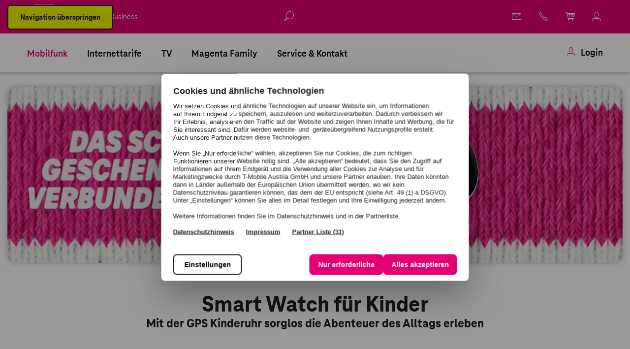

--- FILE ---
content_type: text/html;charset=utf-8
request_url: https://www.magenta.at/smarte-produkte/kidswatch
body_size: 35542
content:
<!DOCTYPE HTML>
<html lang="de-AT" class="no-js publish-instance">
    
    <head>
    
        
    
    
    <meta charset="UTF-8"/>
    <meta http-equiv="X-UA-Compatible" content="IE=edge"/>
    <meta name="theme-color" content="#e20074"/>
    <meta name="msapplication-TileColor" content="#e20074"/>
    <meta name="viewport" content="width=device-width, initial-scale=1, user-scalable=yes"/>
    <title>Kids Watch: die smarte Kinderuhr zum Telefonieren</title>
    
    <meta name="description" content="Die XPLORA X6 Play eSIM ist die 1.zertifizierte Smartwatch mit eSIM für Kinder. Immer wissen, wo Ihr Kind ist. ► Jetzt Angebote entdecken!"/>
    <meta name="keywords" content="0 Handy"/>
    <meta name="google-site-verification" content="QpjTHQQbSujWdYW82E5Q4L9hBsI-ubaF9f648X59BS0"/>

    

    <link rel="preload" href="/content/dam/styles.icomoon.css" as="style" crossorigin="anonymous"/>
    <link rel="preload" href="/etc.clientlibs/magenta_at/mms/clientlibs/clientlib-base/resources/fonts/TeleNeoWeb-Bold.woff" as="font" crossorigin="anonymous"/>
    <link rel="preload" href="/etc.clientlibs/magenta_at/mms/clientlibs/clientlib-base/resources/fonts/TeleNeoWeb-Regular.woff" as="font" crossorigin="anonymous"/>
    <link rel="preload" href="/etc.clientlibs/magenta_at/mms/clientlibs/clientlib-base/resources/fonts/TeleNeoWeb-Medium.woff" as="font" crossorigin="anonymous"/>
    <link rel="preload" href="/etc.clientlibs/magenta_at/mms/clientlibs/clientlib-base/resources/fonts/TeleNeoWeb-ExtraBold.woff" as="font" crossorigin="anonymous"/>

    <!-- Preconnect to optimize speed-->
    <link rel="dns-prefetch" href="https://www.google-analytics.com"/>
    <link rel="dns-prefetch" href="https://sst.magenta.at"/>
    <link rel="dns-prefetch" href="https://app.usercentrics.eu"/>
    <link rel="dns-prefetch" href="https://api.usercentrics.eu"/>
    <link rel="dns-prefetch" href="https://9186405.fls.doubleclick.net"/>
    <link rel="dns-prefetch" href="https://cdn.krxd.net"/>
    <link rel="dns-prefetch" href="https://beacon.krxd.net"/>
    <link rel="preconnect" href="https://www.google-analytics.com" crossorigin/>
    <link rel="preconnect" href="https://sst.magenta.at" crossorigin/>
    <link rel="preconnect" href="https://app.usercentrics.eu" crossorigin/>
    <link rel="preconnect" href="https://api.usercentrics.eu" crossorigin/>
    <link rel="preconnect" href="https://9186405.fls.doubleclick.net" crossorigin/>
    <link rel="preconnect" href="https://cdn.krxd.net" crossorigin/>
    <link rel="preconnect" href="https://beacon.krxd.net" crossorigin/>
    
    
    <!-- End Preconnect-->

    <link href="/etc.clientlibs/magenta_at/mms/clientlibs/clientlib-base/resources/favicons/favicon.ico" rel="icon" type="image/x-icon" sizes="48x48"/>
    <link rel="icon" type="image/png" sizes="32x32" href="/etc.clientlibs/magenta_at/mms/clientlibs/clientlib-base/resources/favicons/favicon-32x32.png"/>
    <link rel="icon" type="image/png" sizes="16x16" href="/etc.clientlibs/magenta_at/mms/clientlibs/clientlib-base/resources/favicons/favicon-16x16.png"/>
    <link rel="manifest" href="/etc.clientlibs/magenta_at/mms/clientlibs/clientlib-base/resources/favicons/site.webmanifest"/>
    <link rel="mask-icon" href="/etc.clientlibs/magenta_at/mms/clientlibs/clientlib-base/resources/favicons/safari-pinned-tab.svg" color="#e20074"/>
    <link rel="apple-touch-icon" href="/etc.clientlibs/magenta_at/mms/clientlibs/clientlib-base/resources/favicons/apple-touch-icon.png"/>
    <link rel="apple-touch-icon" sizes="57x57" href="/etc.clientlibs/magenta_at/mms/clientlibs/clientlib-base/resources/favicons/apple-touch-icon-57x57.png"/>
    <link rel="apple-touch-icon" sizes="60x60" href="/etc.clientlibs/magenta_at/mms/clientlibs/clientlib-base/resources/favicons/apple-touch-icon-60x60.png"/>
    <link rel="apple-touch-icon" sizes="72x72" href="/etc.clientlibs/magenta_at/mms/clientlibs/clientlib-base/resources/favicons/apple-touch-icon-72x72.png"/>
    <link rel="apple-touch-icon" sizes="76x76" href="/etc.clientlibs/magenta_at/mms/clientlibs/clientlib-base/resources/favicons/apple-touch-icon-76x76.png"/>
    <link rel="apple-touch-icon" sizes="114x114" href="/etc.clientlibs/magenta_at/mms/clientlibs/clientlib-base/resources/favicons/apple-touch-icon-114x114.png"/>
    <link rel="apple-touch-icon" sizes="120x120" href="/etc.clientlibs/magenta_at/mms/clientlibs/clientlib-base/resources/favicons/apple-touch-icon-120x120.png"/>
    <link rel="apple-touch-icon" sizes="128x128" href="/etc.clientlibs/magenta_at/mms/clientlibs/clientlib-base/resources/favicons/apple-touch-icon-128x128.png"/>
    <link rel="apple-touch-icon" sizes="144x144" href="/etc.clientlibs/magenta_at/mms/clientlibs/clientlib-base/resources/favicons/apple-touch-icon-144x144.png"/>
    <link rel="apple-touch-icon" sizes="152x152" href="/etc.clientlibs/magenta_at/mms/clientlibs/clientlib-base/resources/favicons/apple-touch-icon-152x152.png"/>
    <link rel="apple-touch-icon" sizes="180x180" href="/etc.clientlibs/magenta_at/mms/clientlibs/clientlib-base/resources/favicons/apple-touch-icon-180x180.png"/>

    <link rel="canonical" href="https://www.magenta.at/smarte-produkte/kidswatch"/>
    
    
    
    
        <meta name="twitter:card" content="summary"/>
        <meta name="twitter:site" content="@magentatelekom"/>
        <meta property="og:title" content="Kids Watch: die smarte Kinderuhr zum Telefonieren"/>
        <meta property="og:type" content="website"/>
        <meta property="og:url" content="https://www.magenta.at/smarte-produkte/kidswatch"/>
        <meta property="og:image" content="https://www.magenta.at/content/dam/magenta_at/functional/1200x630_magenta_og_image_basic.png"/>
        
        
    

    
        <script>
            window.addEventListener('error', function(e) {
                var errorString = e.message + '-' + e.colno;
                var errorStringFull = errorString + '|' + e.lineno + '|' + e.fileName;

                window.dataLayer = window.dataLayer || [];
                window.dataLayer.push({
                    'event': 'gtm.pageError',
                    'category': 'JavaScript Error',
                    'action': errorStringFull,
                    'label': '-',
                    'gtm.errorMessage': errorString,
                    'gtm.errorUrl': e.fileName,
                    'gtm.errorLineNumber': e.lineno
                });
            });
        </script>
        <script>
            window.dataLayer = window.dataLayer || [];
            <!-- PAGEVIEW CODE START -->
            window.dataLayer.push({
                'ip': 'unknown',
                'userId': '',
                'coId': '',
                'custCode': '',
                'msisdn': '',
                'loginStatus': 'nein',
                'application': 'web',
                'originalURL': 'https://www.magenta.at/smarte-produkte/kidswatch',
                'pageTitle': 'Kids Watch: die smarte Kinderuhr zum Telefonieren',
                'navigationTitle': 'Kids Watch: die smarte Kinderuhr zum Telefonieren'
            });
            <!-- PAGEVIEW CODE END -->
        </script>
    
    
    <!-- USERCENTRICS BEGIN -->
    <script id="usercentrics-cmp" src="https://web.cmp.usercentrics.eu/ui/loader.js" data-settings-id="62dIi623M" async></script>
    <!-- USERCENTRICS END -->


    <script>
        window.angularConfigUrl = "https:\/\/www.magenta.at";
        window.bffHost = "";
        window.bffApiKey = "";
    </script>
    
    
    

    
        <!-- Google Tag Manager -->
<script>(function(w,d,s,l,i){w[l]=w[l]||[];w[l].push({'gtm.start':
new Date().getTime(),event:'gtm.js'});var f=d.getElementsByTagName(s)[0],
j=d.createElement(s),dl=l!='dataLayer'?'&l='+l:'';j.async=true;j.src=
'https://sst.magenta.at/gtm.js?id='+i+dl;f.parentNode.insertBefore(j,f);
})(window,document,'script','dataLayer','GTM-NWSW7Q2');</script>
<!-- End Google Tag Manager -->
    



    

    
    
    
<link rel="stylesheet" href="/etc.clientlibs/magenta_at/mms/clientlibs/clientlib-base.min.3d489657f8d1b925d3d6b06254b2e994.css" type="text/css">
<link rel="stylesheet" href="/etc.clientlibs/magenta_at/mms/clientlibs/clientlib-base-consumer.min.ccb5c81fc87598b6f6b863d6e17b9295.css" type="text/css">



    

    
    


    



    
<script src="/etc.clientlibs/clientlibs/granite/jquery/granite/csrf.min.js"></script>




    
<script src="/etc.clientlibs/magenta_at/mms/clientlibs/clientlib-publish.min.js"></script>












</head>
    <body class="content page basicpage consumer magat ">
        
            
                <!-- Google Tag Manager (noscript) -->
<noscript><iframe src="https://sst.magenta.at/ns.html?id=GTM-NWSW7Q2"
height="0" width="0" style="display:none;visibility:hidden"></iframe></noscript>
<!-- End Google Tag Manager (noscript) -->
            
        
        


    <div class="fixed-container">
        
        
            




        
        
        
            <div id="magenta-page-header" class="magat cmp-pageheader">

<div class="navigation-container has-megamenu published">
    <div class="megamenu carousel magat">


<div class="brand-bar">
    <div class="content-width container">
        <a href="#main-content" class="magat-btn btn magat-btn--primary btn-skip">Navigation überspringen</a>
        <!-- LOGO BEGIN -->
        <a href="/home" class="logo" aria-label="Magenta Logo" tabindex="0">
            <img src="/content/dam/magenta_at/images/consumer/images-liquid/logo/t-logo_square_magenta.lm1743584426191.svg" role="button" alt="Magenta Logo"/>
        </a>
        <!-- LOGO END -->
        <!-- BRAND TYPE NAVIGATION BEGIN -->
        <nav class="magat">
            <ul class="inline-meta-navigation">
                <li>
                    <a href="/home" title="Privat" role="link" aria-label="Privat" class="active" data-tracking="{'action':'Privat','label':'/home','event':'ctaClickLP','category':'Business Switch'}">
                        Privat
                        <span class="sr-only">Currently active</span>
                    </a>
                </li>
                <li>
                    <a href="/business/home" title="Business" role="link" aria-label="Business" data-tracking="{'action':'Business','label':'/business/home','event':'ctaClickLP','category':'Business Switch'}">
                        Business
                        
                    </a>
                </li>
                
            </ul>
        </nav>
        <!-- BRAND TYPE NAVIGATION END -->
        <!-- BRAND ICON NAVIGATION BEGIN -->
        <div class="utility-navigation">
            <ul>
                <li data-search-result-page="/suche" data-resource-type="magenta_at/mms/components/structure/headersearch" data-input-placeholder="Ich suche ..." data-path="/content/magenta_at/austria/de_at/consumer/jcr:content/header/headersearch" data-button-label="Suchen" data-search-button-alt="Auf Magenta Webseite suchen" data-search-nav-alt="Suche öffnen" data-search-cancel-alt="Suche abbrechen" data-autocomplete-url="/_jcr_content.autocomplete.json" data-render-static="pageheader-ssi" class="magat cmp-headersearch searchtip bottom react-component">
</li>

                
                    <li>
                        <a href="https://webmail.mymagenta.at" title="Webmail" role="link" class="magenta-icon-email" tabindex="0">
                            
                            <span></span>
                        </a>
                    </li>
                
                    <li class="tooltip button  desktop-hidden" data-tooltip="Hotline">
                        <a href="tel:06762000" title="Anruf" role="link" class="magenta-icon-call" tabindex="0">
                            
                            <span>Hotline</span>
                        </a>
                    </li>
                
                    <li class="tooltip button  mobile-hidden" data-tooltip="Hotline">
                        <a href="https://www.magenta.at/hilfe-service/service#kontakte" title="Hotline" role="link" class="magenta-icon-call" tabindex="0">
                            
                            <span>Hotline</span>
                        </a>
                    </li>
                
                    <li class="tooltip button " data-tooltip="Warenkorb">
                        <a href="https://shop.magenta.at/cart" title="Warenkorb" role="link" class="magenta-icon-cart" tabindex="0">
                            
                            <span>Warenkorb</span>
                        </a>
                    </li>
                
                    <li class="tooltip button  mobile-hidden" data-tooltip="Kundenportal">
                        <a href="https://www.magenta.at/hilfe-service/mein-magenta" title="Kundenportal" role="link" class="magenta-icon-user" tabindex="0">
                            
                            <span>Kundenportal</span>
                        </a>
                    </li>
                
                <!-- LOGOUT BUTTON BEGIN -->
                <li class="logout-button">
                    <a href="/logout" class="logout-icon">
                        <span>Logout</span>
                    </a>
                </li>
                <!-- LOGOUT BUTTON END -->
                <li></li>
            </ul>
        </div>
        <!-- BRAND ICON NAVIGATION END -->
    </div>
</div>
<div class="cmp-megamenu__subnav">
    <ul class="cmp-megamenu__subnav--content">
        <li>
            <a class="animated-burger-icon" role="button" aria-label="Menü" aria-expanded="false" tabindex="0">
                <span></span>
                <span></span>
                <span></span>
                <span></span>
                <span class="text">Menü</span>
                <p class="text-visible">Menü</p>
            </a>
        </li>
        
            <!-- LOGIN TAB BUTTON MOBILE BEGIN -->
            <li class="cmp-megamenu__item">
                <a class="megamenuitem_login--link" data-logged-out-text="Login" data-logged-in-text="Mein Magenta" data-logout-url="/logout" data-login-page-path="https://www.magenta.at/mein-magenta-login/" role="link" href="https://www.magenta.at/mein-magenta-login/" tabindex="0">
                    <p class="small"><span class="magenta-icon-user"></span> Login</p>
                </a>
            </li>
            <!-- LOGIN TAB BUTTON MOBILE END -->
        
    </ul>
</div>
<!-- MAIN NAVIGATION BEGIN -->
<div class="cmp-megamenu" data-cmp-is="cmp-megamenu">
    <nav class="main-navigation magat">
        <div class="brand-bar__mobile">
            <div class="inline-meta-navigation">
                    <a href="/home" title="Privat" role="link" aria-label="Privat" class="active" data-tracking="{'action':'Privat','label':'/home','event':'ctaClickLP','category':'Business Switch'}">
                        Privat
                        <span class="sr-only">Currently active</span>
                    </a>
                    <a href="/business/home" title="Business" role="link" aria-label="Business" data-tracking="{'action':'Business','label':'/business/home','event':'ctaClickLP','category':'Business Switch'}">
                        Business
                        
                    </a>
                    
            </div>
            <div class="cmp-megamenu__close--mobile" role="button" tabindex="0" aria-label="Schließen"><span class="magenta-icon-close"></span></div>
        </div>
        <li data-search-result-page="/suche" data-resource-type="magenta_at/mms/components/structure/headersearch" data-input-placeholder="Ich suche ..." data-path="/content/magenta_at/austria/de_at/consumer/jcr:content/header/headersearch" data-button-label="Suchen" data-search-button-alt="Auf Magenta Webseite suchen" data-search-nav-alt="Suche öffnen" data-search-cancel-alt="Suche abbrechen" data-autocomplete-url="/_jcr_content.autocomplete.json" data-render-static="true" class="magat cmp-headersearch searchtip bottom react-component">
</li>

        <div class="content-width container">
            <ul class="cmp-megamenu__content slide-container" role="menubar">
                <div class="loom-shuttle hide-mobile"></div>
                <li class="cmp-megamenu__item cmp-megamenu__item--hasSubmenu" role="menuitem" aria-label="Element 1 von 6" data-cmp-hook-megamenu="item">
                    

<a class="mainmenu-item" href="https://www.magenta.at/handytarife" aria-label="Mobilfunk" data-level="1" aria-haspopup="true" aria-expanded="false">
    
    
    Mobilfunk
</a>

<div class="cmp-megamenu__content">
    <button class="cmp-megamenu__column__title" data-level="0" tabindex="0">
        <span class="magenta-icon-angle-left" aria-hidden="true"></span>Mobilfunk
    </button>
    <ul class="cmp-megamenu__column ">
        
            <li class="cmp-megamenu__linkgroup cmp-megamenu__linkgroup--hasSubmenu ">
                <a class="cmp-megamenu__linkgroup--title" data-level="2" tabindex="0">Tarife
                    <span class="magenta-icon-angle-right" aria-hidden="true"></span>
                </a>
                <ul>
                    <li class="cmp-megamenu__column__title" data-level="1" tabindex="0">
                        <span class="magenta-icon-angle-left" aria-hidden="true"></span>Tarife
                    </li>
                    <li>
                        <a class="menu-item" href="https://www.magenta.at/handytarife" aria-label="Handytarife">Alle Handytarife</a>
                    </li>
<li>
                        <a class="menu-item" href="https://www.magenta.at/handytarife/handy-mit-tarif" aria-label="Tarife mit Handy">Tarife mit Handy</a>
                    </li>
<li>
                        <a class="menu-item" href="https://www.magenta.at/handytarife/tarife-ohne-handy">Tarife ohne Handy</a>
                    </li>
<li>
                        <a class="menu-item" href="https://www.magenta.at/handytarife/jugendtarif" aria-label="Jugendtarife">Jugendtarife</a>
                    </li>
<li>
                        <a class="menu-item" href="https://www.magenta.at/handytarife/wertkarte" aria-label="KLAX Wertkarte">KLAX Wertkarte</a>
                    </li>
<li>
                        <a class="menu-item" href="https://www.magenta.at/handytarife/zusatzpakete" aria-label="Zusatzpakete">Zusatzpakete</a>
                    </li>

                </ul>
            </li>
<li class="cmp-megamenu__linkgroup cmp-megamenu__linkgroup--hasSubmenu ">
                <a class="cmp-megamenu__linkgroup--title" data-level="2" tabindex="0">Magenta Smartphone-Deal
                    <span class="magenta-icon-angle-right" aria-hidden="true"></span>
                </a>
                <ul>
                    <li class="cmp-megamenu__column__title" data-level="1" tabindex="0">
                        <span class="magenta-icon-angle-left" aria-hidden="true"></span>Magenta Smartphone-Deal
                    </li>
                    <li>
                        <a class="menu-item" href="https://www.magenta.at/handytarife/sim-only-plus" aria-label="Zum Magenta Smartphone-Deal">Sim Only+ Tarife</a>
                    </li>

                </ul>
            </li>

        
            <li class="cmp-megamenu__linkgroup cmp-megamenu__linkgroup--hasSubmenu ">
                <a class="cmp-megamenu__linkgroup--title" data-level="2" tabindex="0">Handys
                    <span class="magenta-icon-angle-right" aria-hidden="true"></span>
                </a>
                <ul>
                    <li class="cmp-megamenu__column__title" data-level="1" tabindex="0">
                        <span class="magenta-icon-angle-left" aria-hidden="true"></span>Handys
                    </li>
                    <li>
                        <a class="menu-item" href="https://www.magenta.at/handytarife/handys" aria-label="Alle Handys">Alle Handys</a>
                    </li>
<li>
                        <a class="menu-item" href="https://www.magenta.at/handytarife/handy-hersteller" aria-label="Alle Hersteller">Alle Hersteller</a>
                    </li>
<li>
                        <a class="menu-item" href="https://www.magenta.at/handytarife/apple/apple-iphone-17-pro" aria-label="iPhone 17 Pro">iPhone 17 Pro</a>
                    </li>
<li>
                        <a class="menu-item" href="https://www.magenta.at/handytarife/apple/iphone-erleben" aria-label="iPhone erleben">iPhone erleben</a>
                    </li>
<li>
                        <a class="menu-item" href="https://www.magenta.at/handytarife/Samsung/samsung-galaxy-zfold7-zflip7" aria-label="Samsung Galaxy Z Fold7 | Z Flip7">Samsung Galaxy Z Fold7 | Z Flip7</a>
                    </li>
<li>
                        <a class="menu-item" href="https://www.magenta.at/handytarife/tphone/t-phone-3" aria-label="T Phone">T Phone</a>
                    </li>

                </ul>
            </li>

        
            <li class="cmp-megamenu__linkgroup cmp-megamenu__linkgroup--hasSubmenu ">
                <a class="cmp-megamenu__linkgroup--title" data-level="2" tabindex="0">Smartwatches &amp; Zubehör
                    <span class="magenta-icon-angle-right" aria-hidden="true"></span>
                </a>
                <ul>
                    <li class="cmp-megamenu__column__title" data-level="1" tabindex="0">
                        <span class="magenta-icon-angle-left" aria-hidden="true"></span>Smartwatches &amp; Zubehör
                    </li>
                    <li>
                        <a class="menu-item" href="https://www.magenta.at/smarte-produkte/kidswatch" aria-label="Smart Kids Watch">Smart Kids Watch</a>
                    </li>
<li>
                        <a class="menu-item" href="https://www.magenta.at/handytarife/apple/apple-watch" aria-label="Apple Watch">Apple Watch</a>
                    </li>
<li>
                        <a class="menu-item" href="https://www.magenta.at/handytarife/Samsung/samsung-watch" aria-label="Samsung Watch">Samsung Watch</a>
                    </li>
<li>
                        <a class="menu-item" href="https://shop.magenta.at/zubehoer" aria-label="Smartphone Zubehör">Smartphone Zubehör</a>
                    </li>

                </ul>
            </li>
<li class="cmp-megamenu__linkgroup cmp-megamenu__linkgroup--hasSubmenu ">
                <a class="cmp-megamenu__linkgroup--title" data-level="2" tabindex="0">Angebote
                    <span class="magenta-icon-angle-right" aria-hidden="true"></span>
                </a>
                <ul>
                    <li class="cmp-megamenu__column__title" data-level="1" tabindex="0">
                        <span class="magenta-icon-angle-left" aria-hidden="true"></span>Angebote
                    </li>
                    <li>
                        <a class="menu-item" href="https://www.magenta.at/handytarife/handy-mit-tarif" aria-label="Zu den Weihnachtsangeboten">Weihnachten bei Magenta</a>
                    </li>
<li>
                        <a class="menu-item" href="https://www.magenta.at/handytarife/zusatzpakete/reisepakete" aria-label="Zu den Reisepaketen">Magenta Daten-Reisepakete</a>
                    </li>

                </ul>
            </li>

        
    </ul>
    <div class="cmp-megamenu__column">
        <div class="cmp-header-teaser">
            
            
<div class="cmp-headerteaser__image">
    
    
    <picture>
        <!--[if IE 9]><video style="display: none;><![endif]-->
        <source data-srcset="/content/dam/magenta_at/images/business/images-liquid/nav-teaser/300x150_navteaser_xmas-2025.319.lm1761139640445.png" media="(max-width: 319px)" type="image/webp"/>
        <source data-srcset="/content/dam/magenta_at/images/business/images-liquid/nav-teaser/300x150_navteaser_xmas-2025.640.lm1761139640445.png" media="(min-width: 320px) and (max-width: 639px)" type="image/webp"/>
        <source data-srcset="/content/dam/magenta_at/images/business/images-liquid/nav-teaser/300x150_navteaser_xmas-2025.640.nowebp.png" media="(min-width: 320px) and (max-width: 639px)"/>
        <source data-srcset="/content/dam/magenta_at/images/business/images-liquid/nav-teaser/300x150_navteaser_xmas-2025.960.lm1761139640445.png" media="(min-width: 640px) and (max-width: 959px)" type="image/webp"/>
        <source data-srcset="/content/dam/magenta_at/images/business/images-liquid/nav-teaser/300x150_navteaser_xmas-2025.1200.lm1761139640445.png" media="(min-width: 960px)" type="image/webp"/>
        <source data-srcset="/content/dam/magenta_at/images/business/images-liquid/nav-teaser/300x150_navteaser_xmas-2025.1200.nowebp.png" media="(min-width: 960px)"/>
        
        
        
        
        
        <source data-srcset="/content/dam/magenta_at/images/business/images-liquid/nav-teaser/300x150_navteaser_xmas-2025.lm1761139640445.png"/>
        <!--[if IE 9]></video><![endif]-->
        <img data-src="/content/dam/magenta_at/images/business/images-liquid/nav-teaser/300x150_navteaser_xmas-2025.640.nowebp.png" role="img" class=" lazyload" itemprop="contentUrl" data-cmp-hook-image="image" alt/>
    </picture>

    
</div>
<div class="cmp-headerteaser__content">
    <div class="cmp-headerteaser__text">Weihnachtsangebote</div>
    <a class="cmp-button__btn magat-btn magat-btn--secondary" href="/handytarife/handy-mit-tarif" aria-label="Mehr erfahren zu unseren Weihnachtsangeboten">
        
        <span>Zu den Angeboten</span>
    </a>
</div>

    


        </div>
    </div>
</div>


                </li>
<li class="cmp-megamenu__item cmp-megamenu__item--hasSubmenu" role="menuitem" aria-label="Element 2 von 6" data-cmp-hook-megamenu="item">
                    

<a class="mainmenu-item" href="https://www.magenta.at/internet/internettarife" aria-label="Internettarife" data-level="1" aria-haspopup="true" aria-expanded="false">
    
    
    Internettarife
</a>

<div class="cmp-megamenu__content">
    <button class="cmp-megamenu__column__title" data-level="0" tabindex="0">
        <span class="magenta-icon-angle-left" aria-hidden="true"></span>Internettarife
    </button>
    <ul class="cmp-megamenu__column ">
        
            <li class="cmp-megamenu__linkgroup cmp-megamenu__linkgroup--hasSubmenu ">
                <a class="cmp-megamenu__linkgroup--title" data-level="2" tabindex="0">Tarife
                    <span class="magenta-icon-angle-right" aria-hidden="true"></span>
                </a>
                <ul>
                    <li class="cmp-megamenu__column__title" data-level="1" tabindex="0">
                        <span class="magenta-icon-angle-left" aria-hidden="true"></span>Tarife
                    </li>
                    <li>
                        <a class="menu-item" href="https://www.magenta.at/internet/internettarife" aria-label="Alle Internettarife">Alle Internettarife</a>
                    </li>
<li>
                        <a class="menu-item" href="https://www.magenta.at/internet/internet-zuhause" aria-label="Internet für Zuhause">Internet für Zuhause</a>
                    </li>
<li>
                        <a class="menu-item" href="https://www.magenta.at/internet/mobiles-internet" aria-label="Mobiles 5G Internet">Mobiles 5G Internet</a>
                    </li>
<li>
                        <a class="menu-item" href="https://www.magenta.at/unternehmen/glasfaserausbau" aria-label="Magenta Glasfasertarife">Glasfaser-Internet</a>
                    </li>
<li>
                        <a class="menu-item" href="https://www.magenta.at/kombi-pakete/kombi-pakete" aria-label="Internet und TV">Internet + TV</a>
                    </li>
<li>
                        <a class="menu-item" href="https://www.magenta.at/internet/jugendtarif" aria-label="Internet Jugendtarife">Internet Jugendtarife</a>
                    </li>
<li>
                        <a class="menu-item" href="https://www.magenta.at/internet/wertkarte" aria-label="Internet Wertkarte KLAX">KLAX Internet</a>
                    </li>

                </ul>
            </li>

        
            <li class="cmp-megamenu__linkgroup cmp-megamenu__linkgroup--hasSubmenu ">
                <a class="cmp-megamenu__linkgroup--title" data-level="2" tabindex="0">Optionen &amp; Zubehör
                    <span class="magenta-icon-angle-right" aria-hidden="true"></span>
                </a>
                <ul>
                    <li class="cmp-megamenu__column__title" data-level="1" tabindex="0">
                        <span class="magenta-icon-angle-left" aria-hidden="true"></span>Optionen &amp; Zubehör
                    </li>
                    <li>
                        <a class="menu-item" href="https://www.magenta.at/internet/mesh-wlan" aria-label="Mesh WLAN">Mesh WLAN</a>
                    </li>
<li>
                        <a class="menu-item" href="https://www.magenta.at/internet/zusatzpakete-internet" aria-label="Zusatzpakete">Zusatzpakete</a>
                    </li>
<li>
                        <a class="menu-item" href="https://www.magenta.at/internet/5g-box-outdoor" aria-label="5G Outdoor Router">5G Outdoor Router</a>
                    </li>
<li>
                        <a class="menu-item" href="https://shop.magenta.at/zubehoer" aria-label="Zubehör">Zubehör</a>
                    </li>

                </ul>
            </li>

        
            <li class="cmp-megamenu__linkgroup cmp-megamenu__linkgroup--hasSubmenu ">
                <a class="cmp-megamenu__linkgroup--title" data-level="2" tabindex="0">Tablets
                    <span class="magenta-icon-angle-right" aria-hidden="true"></span>
                </a>
                <ul>
                    <li class="cmp-megamenu__column__title" data-level="1" tabindex="0">
                        <span class="magenta-icon-angle-left" aria-hidden="true"></span>Tablets
                    </li>
                    <li>
                        <a class="menu-item" href="https://www.magenta.at/internet/tablet-internet" aria-label="Tablet Tarife">Tablet Tarife</a>
                    </li>
<li>
                        <a class="menu-item" href="https://www.magenta.at/internet/tablet-internet/ipad-11th-generation" aria-label="iPad">iPad</a>
                    </li>
<li>
                        <a class="menu-item" href="https://www.magenta.at/internet/tablet-internet/t-tablet-2" aria-label="T Tablet 2">T Tablet 2</a>
                    </li>

                </ul>
            </li>
<li class="cmp-megamenu__linkgroup cmp-megamenu__linkgroup--hasSubmenu ">
                <a class="cmp-megamenu__linkgroup--title" data-level="2" tabindex="0">Service &amp; Netz
                    <span class="magenta-icon-angle-right" aria-hidden="true"></span>
                </a>
                <ul>
                    <li class="cmp-megamenu__column__title" data-level="1" tabindex="0">
                        <span class="magenta-icon-angle-left" aria-hidden="true"></span>Service &amp; Netz
                    </li>
                    <li>
                        <a class="menu-item" href="https://www.magenta.at/internet/speedtest" aria-label="Speedtest">Speedtest</a>
                    </li>
<li>
                        <a class="menu-item" href="https://www.magenta.at/unternehmen/glasfaserausbau" aria-label="Glasfaserausbau">Glasfaserausbau</a>
                    </li>
<li>
                        <a class="menu-item" href="https://www.magenta.at/unternehmen/netz" aria-label="Netz">Informationen zum Magenta Netz</a>
                    </li>
<li>
                        <a class="menu-item" href="https://www.magenta.at/hilfe-service/services/kontaktformular" aria-label="Umzug und Neubau">Umzug &amp; Neubau</a>
                    </li>

                </ul>
            </li>

        
    </ul>
    <div class="cmp-megamenu__column">
        <div class="cmp-header-teaser">
            
            
<div class="cmp-headerteaser__image">
    
    
    <picture>
        <!--[if IE 9]><video style="display: none;><![endif]-->
        <source data-srcset="/content/dam/magenta_at/images/consumer/images-liquid/nav-teaser/300x150_navteaser_shape1.319.lm1698912080764.png" media="(max-width: 319px)" type="image/webp"/>
        <source data-srcset="/content/dam/magenta_at/images/consumer/images-liquid/nav-teaser/300x150_navteaser_shape1.640.lm1698912080764.png" media="(min-width: 320px) and (max-width: 639px)" type="image/webp"/>
        <source data-srcset="/content/dam/magenta_at/images/consumer/images-liquid/nav-teaser/300x150_navteaser_shape1.640.nowebp.png" media="(min-width: 320px) and (max-width: 639px)"/>
        <source data-srcset="/content/dam/magenta_at/images/consumer/images-liquid/nav-teaser/300x150_navteaser_shape1.960.lm1698912080764.png" media="(min-width: 640px) and (max-width: 959px)" type="image/webp"/>
        <source data-srcset="/content/dam/magenta_at/images/consumer/images-liquid/nav-teaser/300x150_navteaser_shape1.1200.lm1698912080764.png" media="(min-width: 960px)" type="image/webp"/>
        <source data-srcset="/content/dam/magenta_at/images/consumer/images-liquid/nav-teaser/300x150_navteaser_shape1.1200.nowebp.png" media="(min-width: 960px)"/>
        
        
        
        
        
        <source data-srcset="/content/dam/magenta_at/images/consumer/images-liquid/nav-teaser/300x150_navteaser_shape1.lm1698912080764.png"/>
        <!--[if IE 9]></video><![endif]-->
        <img data-src="/content/dam/magenta_at/images/consumer/images-liquid/nav-teaser/300x150_navteaser_shape1.640.nowebp.png" role="img" class=" lazyload" itemprop="contentUrl" data-cmp-hook-image="image" alt/>
    </picture>

    
</div>
<div class="cmp-headerteaser__content">
    <div class="cmp-headerteaser__text">Highspeed-Angebote</div>
    <a class="cmp-button__btn magat-btn magat-btn--secondary" href="/internet/internet-zuhause" aria-label="Mehr erfahren zu Highspeed-Angeboten">
        
        <span>Zum Angebot</span>
    </a>
</div>

    


        </div>
    </div>
</div>


                </li>
<li class="cmp-megamenu__item cmp-megamenu__item--hasSubmenu" role="menuitem" aria-label="Element 3 von 6" data-cmp-hook-megamenu="item">
                    

<a class="mainmenu-item" href="https://www.magenta.at/tv/tv" aria-label="TV" data-level="1" aria-haspopup="true" aria-expanded="false">
    
    
    TV
</a>

<div class="cmp-megamenu__content">
    <button class="cmp-megamenu__column__title" data-level="0" tabindex="0">
        <span class="magenta-icon-angle-left" aria-hidden="true"></span>TV
    </button>
    <ul class="cmp-megamenu__column ">
        
            <li class="cmp-megamenu__linkgroup cmp-megamenu__linkgroup--hasSubmenu ">
                <a class="cmp-megamenu__linkgroup--title" data-level="2" tabindex="0">Tarife &amp; Produkte
                    <span class="magenta-icon-angle-right" aria-hidden="true"></span>
                </a>
                <ul>
                    <li class="cmp-megamenu__column__title" data-level="1" tabindex="0">
                        <span class="magenta-icon-angle-left" aria-hidden="true"></span>Tarife &amp; Produkte
                    </li>
                    <li>
                        <a class="menu-item" href="https://www.magenta.at/tv/tv" aria-label="TV  Pakete">TV  Pakete</a>
                    </li>
<li>
                        <a class="menu-item" href="https://www.magenta.at/kombi-pakete/kombi-pakete" aria-label="TV mit Internet">TV mit Internet</a>
                    </li>
<li>
                        <a class="menu-item" href="https://www.magenta.at/tv/entertain-box" aria-label="TV Box">TV Box</a>
                    </li>

                </ul>
            </li>

        
            <li class="cmp-megamenu__linkgroup cmp-megamenu__linkgroup--hasSubmenu ">
                <a class="cmp-megamenu__linkgroup--title" data-level="2" tabindex="0">Streaming Anbieter
                    <span class="magenta-icon-angle-right" aria-hidden="true"></span>
                </a>
                <ul>
                    <li class="cmp-megamenu__column__title" data-level="1" tabindex="0">
                        <span class="magenta-icon-angle-left" aria-hidden="true"></span>Streaming Anbieter
                    </li>
                    <li>
                        <a class="menu-item" href="https://www.magenta.at/tv/streaming-dienste" aria-label="Übersicht Streaming Partner">Übersicht Streaming Partner</a>
                    </li>
<li>
                        <a class="menu-item" href="https://www.magenta.at/tv/rtl-plus" aria-label="RTL+ bei Magenta">RTL+ bei Magenta</a>
                    </li>
<li>
                        <a class="menu-item" href="https://www.magenta.at/tv/netflix" aria-label="Netflix bei Magenta">Netflix bei Magenta</a>
                    </li>
<li>
                        <a class="menu-item" href="https://www.magenta.at/tv/disney-plus" aria-label="Disney+ bei Magenta">Disney+ bei Magenta</a>
                    </li>

                </ul>
            </li>

        
            <li class="cmp-megamenu__linkgroup cmp-megamenu__linkgroup--hasSubmenu ">
                <a class="cmp-megamenu__linkgroup--title" data-level="2" tabindex="0">Magenta TV Welt
                    <span class="magenta-icon-angle-right" aria-hidden="true"></span>
                </a>
                <ul>
                    <li class="cmp-megamenu__column__title" data-level="1" tabindex="0">
                        <span class="magenta-icon-angle-left" aria-hidden="true"></span>Magenta TV Welt
                    </li>
                    <li>
                        <a class="menu-item" href="https://tv.magenta.at/epg" aria-label="TV Programm">TV Programm</a>
                    </li>
<li>
                        <a class="menu-item" href="https://www.magenta.at/tv/tv-kanaele" aria-label="Senderliste">Senderliste</a>
                    </li>
<li>
                        <a class="menu-item" href="https://www.magenta.at/tv/so-funktioniert-magenta-tv" aria-label="So funktioniert Magenta TV">So funktioniert Magenta TV</a>
                    </li>
<li>
                        <a class="menu-item" href="https://tv.magenta.at/">Zu Magenta TV</a>
                    </li>

                </ul>
            </li>

        
    </ul>
    <div class="cmp-megamenu__column">
        <div class="cmp-header-teaser">
            
            
<div class="cmp-headerteaser__image">
    
    
    <picture>
        <!--[if IE 9]><video style="display: none;><![endif]-->
        <source data-srcset="/content/dam/magenta_at/images/consumer/images-liquid/nav-teaser/300x150_navteaser_disney.319.lm1699258879360.png" media="(max-width: 319px)" type="image/webp"/>
        <source data-srcset="/content/dam/magenta_at/images/consumer/images-liquid/nav-teaser/300x150_navteaser_disney.640.lm1699258879360.png" media="(min-width: 320px) and (max-width: 639px)" type="image/webp"/>
        <source data-srcset="/content/dam/magenta_at/images/consumer/images-liquid/nav-teaser/300x150_navteaser_disney.640.nowebp.png" media="(min-width: 320px) and (max-width: 639px)"/>
        <source data-srcset="/content/dam/magenta_at/images/consumer/images-liquid/nav-teaser/300x150_navteaser_disney.960.lm1699258879360.png" media="(min-width: 640px) and (max-width: 959px)" type="image/webp"/>
        <source data-srcset="/content/dam/magenta_at/images/consumer/images-liquid/nav-teaser/300x150_navteaser_disney.1200.lm1699258879360.png" media="(min-width: 960px)" type="image/webp"/>
        <source data-srcset="/content/dam/magenta_at/images/consumer/images-liquid/nav-teaser/300x150_navteaser_disney.1200.nowebp.png" media="(min-width: 960px)"/>
        
        
        
        
        
        <source data-srcset="/content/dam/magenta_at/images/consumer/images-liquid/nav-teaser/300x150_navteaser_disney.lm1699258879360.png"/>
        <!--[if IE 9]></video><![endif]-->
        <img data-src="/content/dam/magenta_at/images/consumer/images-liquid/nav-teaser/300x150_navteaser_disney.640.nowebp.png" role="img" class=" lazyload" itemprop="contentUrl" data-cmp-hook-image="image" alt/>
    </picture>

    
</div>
<div class="cmp-headerteaser__content">
    <div class="cmp-headerteaser__text">RTL+ bei Magenta</div>
    <a class="cmp-button__btn magat-btn magat-btn--secondary" href="/tv/rtl-plus" aria-label="Mehr erfahren zu RTL+ bei Magenta">
        
        <span>Mehr erfahren</span>
    </a>
</div>

    


        </div>
    </div>
</div>


                </li>
<li class="cmp-megamenu__item cmp-megamenu__item--hasSubmenu" role="menuitem" aria-label="Element 4 von 6" data-cmp-hook-megamenu="item">
                    

<a class="mainmenu-item" href="https://www.magenta.at/kombi-pakete/family" aria-label="Magenta Family" data-level="1" aria-haspopup="true" aria-expanded="false">
    
    
    Magenta Family
</a>

<div class="cmp-megamenu__content">
    <button class="cmp-megamenu__column__title" data-level="0" tabindex="0">
        <span class="magenta-icon-angle-left" aria-hidden="true"></span>Magenta Family
    </button>
    <ul class="cmp-megamenu__column ">
        
            <li class="cmp-megamenu__linkgroup cmp-megamenu__linkgroup--hasSubmenu ">
                <a class="cmp-megamenu__linkgroup--title" data-level="2" tabindex="0">Für Mobilfunk Kund:innen
                    <span class="magenta-icon-angle-right" aria-hidden="true"></span>
                </a>
                <ul>
                    <li class="cmp-megamenu__column__title" data-level="1" tabindex="0">
                        <span class="magenta-icon-angle-left" aria-hidden="true"></span>Für Mobilfunk Kund:innen
                    </li>
                    <li>
                        <a class="menu-item" href="https://www.magenta.at/internet/breiterband-loyal" aria-label="Kabel Internet">Kabelinternet</a>
                    </li>
<li>
                        <a class="menu-item" href="https://www.magenta.at/internet/breiterband-mobil-loyal" aria-label="Mobiles &amp; 5G Internet">Mobiles &amp; 5G Internet</a>
                    </li>
<li>
                        <a class="menu-item" href="https://www.magenta.at/tv/disney-plus" aria-label="Disney+ bei Magenta">Disney+ bei Magenta</a>
                    </li>

                </ul>
            </li>

        
            <li class="cmp-megamenu__linkgroup cmp-megamenu__linkgroup--hasSubmenu ">
                <a class="cmp-megamenu__linkgroup--title" data-level="2" tabindex="0">Für Internet Kund:innen
                    <span class="magenta-icon-angle-right" aria-hidden="true"></span>
                </a>
                <ul>
                    <li class="cmp-megamenu__column__title" data-level="1" tabindex="0">
                        <span class="magenta-icon-angle-left" aria-hidden="true"></span>Für Internet Kund:innen
                    </li>
                    <li>
                        <a class="menu-item" href="https://www.magenta.at/handytarife/tarife-ohne-handy#bestandskunde" aria-label="Tarife ohne Handy">Tarife ohne Handy</a>
                    </li>
<li>
                        <a class="menu-item" href="https://www.magenta.at/handytarife/handy-mit-tarif#bestandskunde" aria-label="Tarife mit Handy">Tarife mit Handy</a>
                    </li>
<li>
                        <a class="menu-item" href="https://www.magenta.at/tv/disney-plus" aria-label="Disney+ bei Magenta">Disney+ bei Magenta</a>
                    </li>

                </ul>
            </li>

        
            <li class="cmp-megamenu__linkgroup cmp-megamenu__linkgroup--hasSubmenu ">
                <a class="cmp-megamenu__linkgroup--title" data-level="2" tabindex="0">Kombi-Pakete
                    <span class="magenta-icon-angle-right" aria-hidden="true"></span>
                </a>
                <ul>
                    <li class="cmp-megamenu__column__title" data-level="1" tabindex="0">
                        <span class="magenta-icon-angle-left" aria-hidden="true"></span>Kombi-Pakete
                    </li>
                    <li>
                        <a class="menu-item" href="https://www.magenta.at/kombi-pakete/kombi-pakete" aria-label="Internet und TV">Internet + TV</a>
                    </li>
<li>
                        <a class="menu-item" href="https://www.magenta.at/kombi-pakete/family" aria-label="Family Vorteile">Family Vorteile</a>
                    </li>

                </ul>
            </li>
<li class="cmp-megamenu__linkgroup cmp-megamenu__linkgroup--hasSubmenu ">
                <a class="cmp-megamenu__linkgroup--title" data-level="2" tabindex="0">Vorteilswelt
                    <span class="magenta-icon-angle-right" aria-hidden="true"></span>
                </a>
                <ul>
                    <li class="cmp-megamenu__column__title" data-level="1" tabindex="0">
                        <span class="magenta-icon-angle-left" aria-hidden="true"></span>Vorteilswelt
                    </li>
                    <li>
                        <a class="menu-item" href="https://magenta.go.link/fD7mb" aria-label="Magenta Moments">Magenta Moments</a>
                    </li>

                </ul>
            </li>

        
    </ul>
    <div class="cmp-megamenu__column">
        <div class="cmp-header-teaser">
            
            
<div class="cmp-headerteaser__image">
    
    
    <picture>
        <!--[if IE 9]><video style="display: none;><![endif]-->
        <source data-srcset="/content/dam/magenta_at/images/consumer/images-liquid/nav-teaser/300x150_navteaser_shape2.319.lm1699258878929.png" media="(max-width: 319px)" type="image/webp"/>
        <source data-srcset="/content/dam/magenta_at/images/consumer/images-liquid/nav-teaser/300x150_navteaser_shape2.640.lm1699258878929.png" media="(min-width: 320px) and (max-width: 639px)" type="image/webp"/>
        <source data-srcset="/content/dam/magenta_at/images/consumer/images-liquid/nav-teaser/300x150_navteaser_shape2.640.nowebp.png" media="(min-width: 320px) and (max-width: 639px)"/>
        <source data-srcset="/content/dam/magenta_at/images/consumer/images-liquid/nav-teaser/300x150_navteaser_shape2.960.lm1699258878929.png" media="(min-width: 640px) and (max-width: 959px)" type="image/webp"/>
        <source data-srcset="/content/dam/magenta_at/images/consumer/images-liquid/nav-teaser/300x150_navteaser_shape2.1200.lm1699258878929.png" media="(min-width: 960px)" type="image/webp"/>
        <source data-srcset="/content/dam/magenta_at/images/consumer/images-liquid/nav-teaser/300x150_navteaser_shape2.1200.nowebp.png" media="(min-width: 960px)"/>
        
        
        
        
        
        <source data-srcset="/content/dam/magenta_at/images/consumer/images-liquid/nav-teaser/300x150_navteaser_shape2.lm1699258878929.png"/>
        <!--[if IE 9]></video><![endif]-->
        <img data-src="/content/dam/magenta_at/images/consumer/images-liquid/nav-teaser/300x150_navteaser_shape2.640.nowebp.png" role="img" class=" lazyload" itemprop="contentUrl" data-cmp-hook-image="image" alt/>
    </picture>

    
</div>
<div class="cmp-headerteaser__content">
    <div class="cmp-headerteaser__text">Family-Angebote</div>
    <a class="cmp-button__btn magat-btn magat-btn--secondary" href="/kombi-pakete/family" aria-label="Mehr erfahren zu Family-Angeboten">
        
        <span>Mehr erfahren</span>
    </a>
</div>

    


        </div>
    </div>
</div>


                </li>
<li class="cmp-megamenu__item cmp-megamenu__item--hasSubmenu" role="menuitem" aria-label="Element 5 von 6" data-cmp-hook-megamenu="item">
                    

<a class="mainmenu-item" href="https://www.magenta.at/hilfe-service/service" aria-label="Service &amp; Kontakt" data-level="1" aria-haspopup="true" aria-expanded="false">
    
    
    Service &amp; Kontakt
</a>

<div class="cmp-megamenu__content">
    <button class="cmp-megamenu__column__title" data-level="0" tabindex="0">
        <span class="magenta-icon-angle-left" aria-hidden="true"></span>Service &amp; Kontakt
    </button>
    <ul class="cmp-megamenu__column ">
        
            <li class="cmp-megamenu__linkgroup cmp-megamenu__linkgroup--hasSubmenu ">
                <a class="cmp-megamenu__linkgroup--title" data-level="2" tabindex="0">Hilfe
                    <span class="magenta-icon-angle-right" aria-hidden="true"></span>
                </a>
                <ul>
                    <li class="cmp-megamenu__column__title" data-level="1" tabindex="0">
                        <span class="magenta-icon-angle-left" aria-hidden="true"></span>Hilfe
                    </li>
                    <li>
                        <a class="menu-item" href="https://magenta.go.link/an9nr" aria-label="Übersicht der Services">Übersicht</a>
                    </li>
<li>
                        <a class="menu-item" href="https://www.magenta.at/mein-magenta-kabel/dashboard" aria-label="Weiterleitung zu Mein Magenta Vertrag">Vertrag</a>
                    </li>
<li>
                        <a class="menu-item" href="https://www.magenta.at/mein-magenta-kabel/manage-profile" aria-label="Weiterleitung zu Mein Magenta Daten">Meine Daten</a>
                    </li>
<li>
                        <a class="menu-item" href="https://www.magenta.at/mein-magenta-kabel/invoices" aria-label="Weiterleitung zu Mein Magenta Rechnung">Meine Rechnung</a>
                    </li>
<li>
                        <a class="menu-item" href="https://magenta.go.link/pqvoJ" aria-label="Störungsabfrage">Störungsabfrage</a>
                    </li>
<li>
                        <a class="menu-item" href="https://www.magenta.at/faq" aria-label="FAQs">FAQs</a>
                    </li>

                </ul>
            </li>

        
            <li class="cmp-megamenu__linkgroup cmp-megamenu__linkgroup--hasSubmenu ">
                <a class="cmp-megamenu__linkgroup--title" data-level="2" tabindex="0">Service
                    <span class="magenta-icon-angle-right" aria-hidden="true"></span>
                </a>
                <ul>
                    <li class="cmp-megamenu__column__title" data-level="1" tabindex="0">
                        <span class="magenta-icon-angle-left" aria-hidden="true"></span>Service
                    </li>
                    <li>
                        <a class="menu-item" href="https://magenta.go.link/meinmagenta" aria-label="MeinMagenta App">MeinMagenta App</a>
                    </li>
<li>
                        <a class="menu-item" href="https://magenta.go.link/kz4ys" aria-label="Speedtest">Speedtest</a>
                    </li>
<li>
                        <a class="menu-item" href="https://www.magenta.at/hilfe-service/services/hardwaresupport" aria-label="Hardware Support">Hardware Support</a>
                    </li>
<li>
                        <a class="menu-item" href="https://www.magenta.at/hilfe-service/services/rufnummernmitnahme" aria-label="Rufnummermitnahme">Rufnummermitnahme</a>
                    </li>
<li>
                        <a class="menu-item" href="https://www.magenta.at/hilfe-service/services/kontaktformular#/umzug" aria-label="Umzug">Umzug</a>
                    </li>
<li>
                        <a class="menu-item" href="https://www.magenta.at/hilfe-service/roaming" aria-label="Roaming">Roaming</a>
                    </li>
<li>
                        <a class="menu-item" href="https://www.magenta.at/hilfe-service/terminbuchung" aria-label="Terminbuchung im Shop">Terminbuchung im Shop</a>
                    </li>

                </ul>
            </li>

        
            <li class="cmp-megamenu__linkgroup cmp-megamenu__linkgroup--hasSubmenu ">
                <a class="cmp-megamenu__linkgroup--title" data-level="2" tabindex="0">Kontakt
                    <span class="magenta-icon-angle-right" aria-hidden="true"></span>
                </a>
                <ul>
                    <li class="cmp-megamenu__column__title" data-level="1" tabindex="0">
                        <span class="magenta-icon-angle-left" aria-hidden="true"></span>Kontakt
                    </li>
                    <li>
                        <a class="menu-item" href="https://www.magenta.at/hilfe-service/service?hotline=true#kontakt" aria-label="Kontaktmöglichkeiten">Kontaktmöglichkeiten</a>
                    </li>
<li>
                        <a class="menu-item" href="https://www.magenta.at/hilfe-service/services/kontaktformular" aria-label="Kontaktformular">Kontaktformular</a>
                    </li>
<li>
                        <a class="menu-item" href="https://magenta.go.link/bFWPL" aria-label="Shops">Shops</a>
                    </li>

                </ul>
            </li>
<li class="cmp-megamenu__linkgroup cmp-megamenu__linkgroup--hasSubmenu ">
                <a class="cmp-megamenu__linkgroup--title" data-level="2" tabindex="0">Wertkarte
                    <span class="magenta-icon-angle-right" aria-hidden="true"></span>
                </a>
                <ul>
                    <li class="cmp-megamenu__column__title" data-level="1" tabindex="0">
                        <span class="magenta-icon-angle-left" aria-hidden="true"></span>Wertkarte
                    </li>
                    <li>
                        <a class="menu-item" href="https://magenta.go.link/eiaAF" aria-label="Wertkarte aufladen">Wertkarte aufladen</a>
                    </li>
<li>
                        <a class="menu-item" href="https://www.magenta.at/handytarife/wertkarte/wertkarte-registrieren" aria-label="Wertkarte registrieren">Wertkarte registrieren</a>
                    </li>

                </ul>
            </li>

        
    </ul>
    <div class="cmp-megamenu__column">
        <div class="cmp-header-teaser">
            
            
<div class="cmp-headerteaser__image">
    
    
    <picture>
        <!--[if IE 9]><video style="display: none;><![endif]-->
        <source data-srcset="/content/dam/magenta_at/images/consumer/images-liquid/nav-teaser/300x150_navteaser_shape3.319.lm1699258878893.png" media="(max-width: 319px)" type="image/webp"/>
        <source data-srcset="/content/dam/magenta_at/images/consumer/images-liquid/nav-teaser/300x150_navteaser_shape3.640.lm1699258878893.png" media="(min-width: 320px) and (max-width: 639px)" type="image/webp"/>
        <source data-srcset="/content/dam/magenta_at/images/consumer/images-liquid/nav-teaser/300x150_navteaser_shape3.640.nowebp.png" media="(min-width: 320px) and (max-width: 639px)"/>
        <source data-srcset="/content/dam/magenta_at/images/consumer/images-liquid/nav-teaser/300x150_navteaser_shape3.960.lm1699258878893.png" media="(min-width: 640px) and (max-width: 959px)" type="image/webp"/>
        <source data-srcset="/content/dam/magenta_at/images/consumer/images-liquid/nav-teaser/300x150_navteaser_shape3.1200.lm1699258878893.png" media="(min-width: 960px)" type="image/webp"/>
        <source data-srcset="/content/dam/magenta_at/images/consumer/images-liquid/nav-teaser/300x150_navteaser_shape3.1200.nowebp.png" media="(min-width: 960px)"/>
        
        
        
        
        
        <source data-srcset="/content/dam/magenta_at/images/consumer/images-liquid/nav-teaser/300x150_navteaser_shape3.lm1699258878893.png"/>
        <!--[if IE 9]></video><![endif]-->
        <img data-src="/content/dam/magenta_at/images/consumer/images-liquid/nav-teaser/300x150_navteaser_shape3.640.nowebp.png" role="img" class=" lazyload" itemprop="contentUrl" data-cmp-hook-image="image" alt/>
    </picture>

    
</div>
<div class="cmp-headerteaser__content">
    <div class="cmp-headerteaser__text">Magenta Moments</div>
    <a class="cmp-button__btn magat-btn magat-btn--secondary" href="https://magenta.go.link/fD7mb" aria-label="Mehr erfahren zu Magenta Moments">
        
        <span>Mehr erfahren</span>
    </a>
</div>

    


        </div>
    </div>
</div>


                </li>
<li id="megamenuitem_login_desktop" class="cmp-megamenu__item cmp-megamenu__item--hasNoSubmenu megamenuitem_login " role="menuitem" aria-label="Element 6 von 6" data-cmp-hook-megamenu="item">
                    



    <!-- LOGIN TAB BUTTON BEGIN -->
    <a href="/mein-magenta-login/" role="link" class="megamenuitem_login--link" data-login-page-path="/mein-magenta-login/" data-logout-url="/logout" data-logged-out-text="Login" data-logged-in-text="Mein Magenta">
        <span class="magenta-icon-user"></span><span>Login</span>
    </a>
    <!-- LOGIN TAB BUTTON END -->




                </li>

            </ul>
        </div>
        <div class="utility-navigation__mobile">
            <ul>
                
                    <li>
                        <a href="https://webmail.mymagenta.at" title="Webmail" role="link">
                            <span class="magenta-icon-email"></span>
                            
                            <span></span>
                        </a>
                    </li>
                
                    <li data-tooltip="Hotline">
                        <a href="tel:06762000" title="Anruf" role="link">
                            <span class="magenta-icon-call"></span>
                            
                            <span>Hotline</span>
                        </a>
                    </li>
                
                    
                
                    <li data-tooltip="Warenkorb">
                        <a href="https://shop.magenta.at/cart" title="Warenkorb" role="link">
                            <span class="magenta-icon-cart"></span>
                            
                            <span>Warenkorb</span>
                        </a>
                    </li>
                
                    
                
            </ul>
        </div>
    </nav>
</div>
<!-- MAIN NAVIGATION END -->


</div>

</div>
</div>


        
    </div>

<main class="magat main has-megamenu" tabindex="-1">
    
    <a id="main-content" tabindex="-1"></a>
    <div class="main-content-wrapper">
        <div class="breadcrumb container">
</div>
<div class="root responsivegrid container mb-m magat">


<div class="aem-Grid aem-Grid--12 aem-Grid--default--12 ">
    
    <div class="experiencefragment aem-GridColumn aem-GridColumn--default--12">

    
    

    



<div class="xf-content-height">
    


<div class="aem-Grid aem-Grid--12 aem-Grid--default--12 ">
    
    <div class="cmp-container--wrapper magat aem-GridColumn aem-GridColumn--default--12"><section data-has-background="true" data-has-background-video="false" data-height-desktop="-1" data-height-small-desktop="-1" data-height-tablet="-1" data-height-mobile="-1" data-paddings-desktop="[20,-1,20,-1]" data-paddings-tablet="[20,-1,20,-1]" data-paddings-mobile="[40,15,40,15]" data-paddings-small-desktop="[20,-1,20,-1]" class="magat cmp-container cmp-container--card-layout cmp-container--header-teaser cmp-container__height-empty cmp-container__valign-top    mt-s mb-none tablet-mt-xs  mobile-mt-xs  lazyload">
    <div aria-hidden="true" class="cmp-container--background cmp-container__has-mobileimg" data-h-align="center" data-v-align="center" data-background-reference="/content/dam/magenta_at/images/consumer/images-liquid/allgemein/x-mas-2025/xmas2025_voice_narrow-small_dt.png" data-use-real-height="true" data-use-asset-height="false" style="background-color:#E20074;">
        
    </div>
    <div aria-hidden="true" class="cmp-container--background cmp-container--onlymobile" data-h-align="center" data-v-align="center" data-background-reference="/content/dam/magenta_at/images/consumer/images-liquid/allgemein/x-mas-2025/xmas_voice_narrow-small_mob.png" data-use-asset-height="false" style="background-color:#E20074;">
    </div>
    
    
    <div class="cmp-container--content container">
        


<div class="aem-Grid aem-Grid--12 aem-Grid--default--12 ">
    
    <div class="magat cmp-column-control aem-GridColumn aem-GridColumn--default--12"><div class="row cmp-column-control--text-padding align-items-center cmp-column-control--tablet-multiple-columns mt-none mb-none    ">
    <div class="cmp-column-control__column col col-lg-6 col-md-6 col-12">
        


<div class="aem-Grid aem-Grid--12 aem-Grid--default--12 ">
    
    <div class="image aem-GridColumn aem-GridColumn--default--12"><div class="magat cmp-image text-center text-mobile- mt-none mb-s    mobile-mb-none" itemscope itemtype="http://schema.org/ImageObject">
    
        
        
        
            
    
    <picture>
        <!--[if IE 9]><video style="display: none;><![endif]-->
        <source data-srcset="/content/dam/magenta_at/images/consumer/images-liquid/allgemein/x-mas-2025/typo_hl_kids-watch.319.lm1761558727281.png" media="(max-width: 319px)" type="image/webp"/>
        <source data-srcset="/content/dam/magenta_at/images/consumer/images-liquid/allgemein/x-mas-2025/typo_hl_kids-watch.640.lm1761558727281.png" media="(min-width: 320px) and (max-width: 639px)" type="image/webp"/>
        <source data-srcset="/content/dam/magenta_at/images/consumer/images-liquid/allgemein/x-mas-2025/typo_hl_kids-watch.640.nowebp.png" media="(min-width: 320px) and (max-width: 639px)"/>
        <source data-srcset="/content/dam/magenta_at/images/consumer/images-liquid/allgemein/x-mas-2025/typo_hl_kids-watch.960.lm1761558727281.png" media="(min-width: 640px) and (max-width: 959px)" type="image/webp"/>
        <source data-srcset="/content/dam/magenta_at/images/consumer/images-liquid/allgemein/x-mas-2025/typo_hl_kids-watch.1200.lm1761558727281.png" media="(min-width: 960px)" type="image/webp"/>
        <source data-srcset="/content/dam/magenta_at/images/consumer/images-liquid/allgemein/x-mas-2025/typo_hl_kids-watch.1200.nowebp.png" media="(min-width: 960px)"/>
        
        
        
        
        
        <source data-srcset="/content/dam/magenta_at/images/consumer/images-liquid/allgemein/x-mas-2025/typo_hl_kids-watch.lm1761558727281.png"/>
        <!--[if IE 9]></video><![endif]-->
        <img data-src="/content/dam/magenta_at/images/consumer/images-liquid/allgemein/x-mas-2025/typo_hl_kids-watch.640.nowebp.png" role="img" class="cmp-image__image lazyload" itemprop="contentUrl" data-cmp-hook-image="image" alt="Das schönste Geschenk: Sicher verbunden bleiben." title="Das schönste Geschenk: Sicher verbunden bleiben."/>
    </picture>

            
        
    
    
    
</div>

    

</div>

    
</div>

    </div>
<div class="cmp-column-control__column col col-lg-6 col-md-6 col-12">
        


<div class="aem-Grid aem-Grid--12 aem-Grid--default--12 aem-Grid--xl--12 ">
    
    <div class="cmp-container--wrapper magat aem-GridColumn--offset--xl--2 aem-GridColumn aem-GridColumn--default--12 aem-GridColumn--xl--none aem-GridColumn--xl--10"><div data-has-background="false" data-has-background-video="false" data-height-desktop="-1" data-height-small-desktop="-1" data-height-tablet="-1" data-height-mobile="-1" data-paddings-desktop="[-1,10,-1,10]" data-paddings-tablet="[-1,0,-1,0]" data-paddings-mobile="[-1,0,-1,0]" data-paddings-small-desktop="[-1,10,-1,10]" class="magat cmp-container cmp-container__height-empty cmp-container__valign-top    mt-none mb-none     lazyload">
    <div aria-hidden="true" class="cmp-container--background" data-h-align="center" data-v-align="center" data-use-real-height="false" data-use-asset-height="false">
        
    </div>
    
    
    
    <div class="cmp-container--content container">
        


<div class="aem-Grid aem-Grid--12 aem-Grid--default--12 aem-Grid--xl--10 ">
    
    <div class="magat cmp-column-control aem-GridColumn aem-GridColumn--default--12 aem-GridColumn--xl--10"><div class="row cmp-column-control--text-padding align-items-center cmp-column-control--tablet-multiple-columns mt-none mb-none    ">
    <div class="cmp-column-control__column col col-lg-6 col-md-6 col-12">
        


<div class="aem-Grid aem-Grid--12 aem-Grid--default--12 aem-Grid--md--12 aem-Grid--sm--12 ">
    
    <div class="image aem-GridColumn--md--10 aem-GridColumn--sm--6 aem-GridColumn--offset--sm--3 aem-GridColumn--sm--none aem-GridColumn aem-GridColumn--offset--md--1 aem-GridColumn--default--12 aem-GridColumn--md--none"><div class="magat cmp-image text-left text-mobile-center mt-none mb-none    " itemscope itemtype="http://schema.org/ImageObject">
    
        
        
        
            
    
    <picture>
        <!--[if IE 9]><video style="display: none;><![endif]-->
        <source data-srcset="/content/dam/magenta_at/images/consumer/images-liquid/allgemein/x-mas-2025/400_anio6.319.lm1761661698217.png" media="(max-width: 319px)" type="image/webp"/>
        <source data-srcset="/content/dam/magenta_at/images/consumer/images-liquid/allgemein/x-mas-2025/400_anio6.640.lm1761661698217.png" media="(min-width: 320px) and (max-width: 639px)" type="image/webp"/>
        <source data-srcset="/content/dam/magenta_at/images/consumer/images-liquid/allgemein/x-mas-2025/400_anio6.640.nowebp.png" media="(min-width: 320px) and (max-width: 639px)"/>
        <source data-srcset="/content/dam/magenta_at/images/consumer/images-liquid/allgemein/x-mas-2025/400_anio6.960.lm1761661698217.png" media="(min-width: 640px) and (max-width: 959px)" type="image/webp"/>
        <source data-srcset="/content/dam/magenta_at/images/consumer/images-liquid/allgemein/x-mas-2025/400_anio6.1200.lm1761661698217.png" media="(min-width: 960px)" type="image/webp"/>
        <source data-srcset="/content/dam/magenta_at/images/consumer/images-liquid/allgemein/x-mas-2025/400_anio6.1200.nowebp.png" media="(min-width: 960px)"/>
        
        
        
        
        
        <source data-srcset="/content/dam/magenta_at/images/consumer/images-liquid/allgemein/x-mas-2025/400_anio6.lm1761661698217.png"/>
        <!--[if IE 9]></video><![endif]-->
        <img data-src="/content/dam/magenta_at/images/consumer/images-liquid/allgemein/x-mas-2025/400_anio6.640.nowebp.png" role="img" class="cmp-image__image lazyload" itemprop="contentUrl" data-cmp-hook-image="image" alt="Produktabbildung Anio 6" title="Produktabbildung Anio 6"/>
    </picture>

            
        
    
    
    
</div>

    

</div>

    
</div>

    </div>
<div class="cmp-column-control__column col col-lg-6 col-md-6 col-12">
        


<div class="aem-Grid aem-Grid--12 aem-Grid--default--12 ">
    
    
    
</div>

    </div>

</div></div>

    
</div>

    </div>
</div>

</div>

    
</div>

    </div>

</div></div>

    
</div>

    </div>
</section>

</div>

    
</div>

</div>
</div>
<div class="cmp-container--wrapper magat aem-GridColumn aem-GridColumn--default--12"><section data-has-background="false" data-has-background-video="false" data-height-desktop="-1" data-height-small-desktop="-1" data-height-tablet="-1" data-height-mobile="-1" data-paddings-desktop="[-1,-1,-1,-1]" data-paddings-tablet="[-1,-1,-1,-1]" data-paddings-mobile="[-1,-1,-1,-1]" data-paddings-small-desktop="[-1,-1,-1,-1]" class="magat cmp-container cmp-container__height-empty cmp-container__valign-top    mt-m      no-lazyload">
    <div aria-hidden="true" class="cmp-container--background" data-h-align="center" data-v-align="center" data-use-real-height="false" data-use-asset-height="false">
        
    </div>
    
    
    
    <div class="cmp-container--content container">
        


<div class="aem-Grid aem-Grid--12 aem-Grid--default--12 aem-Grid--md--12 aem-Grid--sm--12 ">
    
    <div class="headline aem-GridColumn aem-GridColumn--default--12"><div class="magat cmp-headline text-center mt-none mb-none    ">
    <h1 class="cmp-headline__text like-h2">
        Smart Watch für Kinder </h1>
    <h2 class="cmp-headline__subheadline-text like-h4">Mit der GPS Kinderuhr sorglos die Abenteuer des Alltags erleben</h2>
</div>


    

</div>
<div class="magat cmp-text aem-GridColumn--md--10 aem-GridColumn--sm--none aem-GridColumn--default--none aem-GridColumn--offset--sm--0 aem-GridColumn aem-GridColumn--sm--12 aem-GridColumn--offset--md--0 aem-GridColumn--default--12 aem-GridColumn--offset--default--0 aem-GridColumn--md--none">

<div class="mt-m mb-none    ">
    <p style="text-align: center;"><span class="lead">Sie möchten, dass Ihr Kind Sie von unterwegs anrufen kann, aber es soll noch kein richtiges Handy bekommen? Die Smartwatch für Kinder ist da die sichere Alternative: Telefonieren und Sprachnachrichten verschicken sind möglich – aber nicht das Surfen im Internet. </span></p>
</div>

    

</div>

    
</div>

    </div>
</section>

</div>
<div class="magat cmp-teasercontainer aem-GridColumn aem-GridColumn--default--12">


<div class="cmp-teasercontainer__wrapper
    mt-m mb-none   mobile-mt-s 
    cmp-teasercontainer__variant_2
    cmp-teasercontainer-align-center" data-indicator-alt="Ansicht">
    
    <ul data-teaser-columns="4" data-teaser-rows="1" class="step-cards cmp-teasercontainer__unordered-list cmp-teasercontainer--design-default " data-carousel-disabled="false" data-carousel-disabled-on-tablet="false">
        
            
                
                




    
    
    <li class="magat cmp-teaser cmp-iconteaser">
<div>
    <div class="cmp-icon__teaser-content-wrapper">
        <div class="cmp-teaser__icon-container text-center">
            <div class="cmp-teaser__icon magenta-icon-incoming-call"></div>
            
        </div>
        <div class="cmp-teaser__card-content cmp-teaser__link--left">
            <div class="cmp-teaser__headline text-center like-h5">
                Telefonie- und Chatfunktion:
            </div>
            <div class="cmp-teaser__text text-center"><p>Ihr Kind kann Sie jederzeit erreichen, auch ohne Smartphone. Die Kontakte werden in der Eltern-App gespeichert, nur diese können angerufen werden.<br /> </p>
            </div>
            
            
        </div>
    </div>
</div>

</li>





            
                
                




    
    
    <li class="magat cmp-teaser cmp-iconteaser">
<div data-cq-tags="No filter tags configured in teaser container">
    <div class="cmp-icon__teaser-content-wrapper">
        <div class="cmp-teaser__icon-container text-center">
            <div class="cmp-teaser__icon magenta-icon-location"></div>
            
        </div>
        <div class="cmp-teaser__card-content cmp-teaser__link--left">
            <div class="cmp-teaser__headline text-center like-h5">
                Ortungsfunktion:
            </div>
            <div class="cmp-teaser__text text-center"><p>In der Eltern-App wird Ihnen der aktuelle Standort Ihres Kindes auf der Karte angezeigt. Sie können sichere Zonen einrichten und werden benachrichtigt wenn Ihr Kind dort angekommen ist.<br /> </p>
            </div>
            
            
        </div>
    </div>
</div>

</li>





            
                
                




    
    
    <li class="magat cmp-teaser cmp-iconteaser">
<div data-cq-tags="No filter tags configured in teaser container">
    <div class="cmp-icon__teaser-content-wrapper">
        <div class="cmp-teaser__icon-container text-center">
            <div class="cmp-teaser__icon magenta-icon-sos"></div>
            
        </div>
        <div class="cmp-teaser__card-content cmp-teaser__link--left">
            <div class="cmp-teaser__headline text-center like-h5">
                SOS-Funktion
            </div>
            <div class="cmp-teaser__text text-center"><p>In kleinen und großen Notfällen werden die in hinterlegten Notfallkontakte über die SOS-Taste auf der Kids Watch angerufen und alle App-Nutzer werden per SOS-Signal benachrichtigt.<br /> </p>
            </div>
            
            
        </div>
    </div>
</div>

</li>





            
                
                




    
    
    <li class="magat cmp-teaser cmp-iconteaser">
<div>
    <div class="cmp-icon__teaser-content-wrapper">
        <div class="cmp-teaser__icon-container text-center">
            <div class="cmp-teaser__icon magenta-icon-tile-view_outline"></div>
            
        </div>
        <div class="cmp-teaser__card-content cmp-teaser__link--left">
            <div class="cmp-teaser__headline text-center like-h5">
                Schulmodus
            </div>
            <div class="cmp-teaser__text text-center"><p>Im Schulmodus wird das Display der Kids Watch gesperrt, dadurch werden keine Nachrichten oder Anrufe durchgestellt. Nur die SOS Taste funktioniert noch.<br />  </p>
            </div>
            
            
        </div>
    </div>
</div>

</li>





            
        
        
    </ul>
</div>
</div>
<div class="magat cmp-tabs magat-children-editor aem-GridColumn aem-GridColumn--default--12">


<div id="tab-2040183824" data-component-path="tab" data-loader="webpack" data-style="default" data-open-item-number="0" class="tabnav tabnav-icons tabnav-center mt-m mb-none     tabnav--colorscheme-default">
     <div class="tabnav-header">
        <div class="tabnav-scroll-left">
            <div class="tabnav-scroll--arrow"></div>
        </div>
        <div class="container">
            <div class="cmp-tab--header" role="tablist" aria-labelledby="tab-2040183824__headline">
                <nav class="magat">
                    <ul role="tablist">
                        <li class="cmp-tabitem" data-cmp-hook-tabs="tab" role="presentation">
                            
                            <a id="mitkidswatch" name="mitkidswatch" class="cta" data-tab-id="tab-2040183824" data-tab="-659645343" data-tracking="{'virtualPath':'/smarte-produkte/kidswatch/TAB-mitkidswatch','action':'Tarif mit Kids Watch','label':'#','event':'generic','category':'KidsWatch'}" tabindex="0" role="tab" aria-selected="false" aria-controls="tab_content">
                                
                                
                                <div class="cmp-tab--text-container">
                                    
                                    
                                    
                                    
                                    <span class="weight-ultra like-h4">Tarif mit Kids Watch</span>
                                    
                                </div>
                                <div class="cmp-tab--icon-container">
                                
                                </div>
                            </a>
                        </li>
<li class="cmp-tabitem" data-cmp-hook-tabs="tab" role="presentation">
                            
                            <a id="ohnekidswatch" name="ohnekidswatch" class="cta" data-tab-id="tab-2040183824" data-tab="-233634776" data-tracking="{'virtualPath':'/smarte-produkte/kidswatch/TAB-ohnekidswatch','action':'Tarif ohne Kids Watch','label':'#','event':'generic','category':'KidsWatch'}" tabindex="0" role="tab" aria-selected="false" aria-controls="tab_content">
                                
                                
                                <div class="cmp-tab--text-container">
                                    
                                    
                                    
                                    
                                    <span class="weight-ultra like-h4">Tarif ohne Kids Watch</span>
                                    
                                </div>
                                <div class="cmp-tab--icon-container">
                                
                                </div>
                            </a>
                        </li>


                    </ul>
                </nav>
            </div>
        </div>
        <div class="tabnav-scroll-right">
            <div class="tabnav-scroll--arrow"></div>
        </div>
    </div>
    
    <div class="cmp-tab--content">
        


<div class="aem-Grid aem-Grid--12 aem-Grid--default--12 ">
    
    <div class="magat cmp-tabitem aem-GridColumn aem-GridColumn--default--12" data-cmp-hook-tabs="item"><div data-cmp-hook-tabs='tabpanel' data-path="/content/magenta_at/austria/de_at/consumer/smarte-produkte/kidswatch/jcr:content/root/tab_copy/tabitem" data-tab="-659645343" class="cmp-tabitem-tab-content" role="tabpanel">
    


<div class="aem-Grid aem-Grid--12 aem-Grid--default--12 ">
    
    <div class="cmp-container--wrapper magat aem-GridColumn aem-GridColumn--default--12"><div data-has-background="true" data-has-background-video="false" data-height-desktop="-1" data-height-small-desktop="-1" data-height-tablet="-1" data-height-mobile="-1" data-paddings-desktop="[-1,-1,10,-1]" data-paddings-tablet="[-1,-1,10,-1]" data-paddings-mobile="[-1,-1,5,-1]" data-paddings-small-desktop="[-1,-1,10,-1]" class="magat cmp-container full-width cmp-container__height-empty cmp-container__valign-top    mt-m mb-s     lazyload">
    <div aria-hidden="true" class="cmp-container--background" data-h-align="center" data-v-align="center" data-use-real-height="false" data-use-asset-height="false" style="background-color:#e8e8e8;">
        
    </div>
    
    
    
    <div class="cmp-container--content container">
        


<div class="aem-Grid aem-Grid--12 aem-Grid--default--12 ">
    
    <div class="cmp-container--wrapper magat aem-GridColumn aem-GridColumn--default--12"><div data-has-background="false" data-has-background-video="false" data-height-desktop="-1" data-height-small-desktop="-1" data-height-tablet="-1" data-height-mobile="-1" data-paddings-desktop="[-1,-1,-1,-1]" data-paddings-tablet="[-1,-1,-1,-1]" data-paddings-mobile="[-1,-1,-1,-1]" data-paddings-small-desktop="[-1,-1,-1,-1]" class="magat cmp-container cmp-container__height-empty cmp-container__valign-top    mt-m      lazyload">
    <div aria-hidden="true" class="cmp-container--background" data-h-align="center" data-v-align="center" data-use-real-height="false" data-use-asset-height="false">
        
    </div>
    
    
    
    <div class="cmp-container--content container">
        


<div class="aem-Grid aem-Grid--12 aem-Grid--default--12 ">
    
    <div class="magat cmp-toggle-filter aem-GridColumn--default--none aem-GridColumn aem-GridColumn--default--12 aem-GridColumn--offset--default--0">

<div data-component-path="togglefilter" data-loader="webpack" class="mt-none mb-none     align-center">
    <div class="cmp-toggle-filter__toggle-area mb-s" data-config='{"variations":{"/content/experience-fragments/magenta-at/consumer/tariff_table_redux/handys_tarife/smart_kids_watch/kids_watch/master/master":["b2c:toggle/ich-bin-neukunde"],"/content/experience-fragments/magenta-at/consumer/tariff_table_redux/handys_tarife/smart_kids_watch/kids_watch/master/master1":["b2c:toggle/ich-telefoniere-bereits-mit-magenta"]},"defaultVariation":"/content/experience-fragments/magenta-at/consumer/tariff_table_redux/handys_tarife/smart_kids_watch/kids_watch/master/master","currentVariation":"/content/experience-fragments/magenta-at/consumer/tariff_table_redux/handys_tarife/smart_kids_watch/kids_watch/master/master"}'>
        
        <label class="cmp-toggle-filter__label" for="bestandskunde"></label>
        <div class="cmp-toggle-filter__container">
            <span class="cmp-toggle-filter__btn__label-left">Ich habe noch keinen Magenta Vertrag</span>
            <button id="bestandskunde" role="switch" aria-checked="false" data-on-tag="b2c:toggle/ich-telefoniere-bereits-mit-magenta" data-off-tag="b2c:toggle/ich-bin-neukunde" data-detect-logged-in-user="true" class="magat-toogle-btn">
                <div class="magat-toogle-btn__circle"></div>
            </button>
            <span class="cmp-toggle-filter__btn__label-right">Ich habe einen Magenta Vertrag (zusätzlichen Vertrag anmelden)</span>
        </div>
    </div>
    <div class="content experiencefragment xfpage page basicpage consumer">

    



<div class="xf-content-height">
    


<div class="aem-Grid aem-Grid--12 aem-Grid--default--12 ">
    
    <div class="magat cmp-tariff-table-redux aem-GridColumn aem-GridColumn--default--12">
  
    
    
    <div class="tarifftableredux invisible mt-none mb-none    " data-component-path="tarifftableredux" data-loader="webpack" data-initial-slide="0">
        <style>
            .tarifftableredux_1895606600 {
                grid-template-columns: repeat(
                    1,
                    276px
                  );
            }

            @media (max-width: 639px) {
                .tarifftableredux_1895606600 {
                    grid-template-rows: repeat(
                      7,
                      auto
                    );
                }
            }

            @media (min-width: 640px) {
                .tarifftableredux_1895606600 {
                    grid-template-rows: repeat(
                      7,
                      auto
                    );
                }
            }
        </style>
            
            <div class="no-swiper">
                <div class="tarifftableredux-wrapper tarifftableredux_1895606600 tarifftableredux-halign-center">
                    
                            
                        <div class="tarifftableredux-column" style="grid-row-start: 1;grid-row-end: 8;">
                            
                                
                                
                                <div class="tarifftableredux-cell badge" data-resource-type="/apps/magenta_at/mms/components/tarifftableredux/cells/badge" style="grid-column-start: 1;grid-row-start: 0;grid-column-end: 13;grid-row-end: 1;" data-index="0">
    
    <magentaweb-tarifftableredux-badge first="true" editmode="false">
    </magentaweb-tarifftableredux-badge>
    
    




</div>
                            
                                
                                
                                <div class="tarifftableredux-cell tariffname cell" data-resource-type="/apps/magenta_at/mms/components/tarifftableredux/cells/tariffname" style="grid-column-start: 1;grid-row-start: 1;grid-column-end: 13;grid-row-end: 2;" data-index="1">
    
    <magentaweb-tarifftableredux-tariffname tariffname="Kids Watch" editmode="false">
    </magentaweb-tarifftableredux-tariffname>
    
    

    
    




</div>
                            
                                
                                
                                <div class="tarifftableredux-cell big text cell" data-resource-type="/apps/magenta_at/mms/components/tarifftableredux/cells/bigtext" style="grid-column-start: 1;grid-row-start: 2;grid-column-end: 13;grid-row-end: 3;" data-index="2">
    
    <magentaweb-tarifftableredux-bigtext bigtext="500 MB" additionaltext="im Inland &amp; in der EU-Zone " editmode="false">
    </magentaweb-tarifftableredux-bigtext>
    
    

    
    




</div>
                            
                                
                                
                                <div class="tarifftableredux-cell price cell" data-resource-type="/apps/magenta_at/mms/components/tarifftableredux/cells/price" style="grid-column-start: 1;grid-row-start: 5;grid-column-end: 13;grid-row-end: 6;" data-index="3">
    
    <magentaweb-tarifftableredux-price magenta-price="6,90" show-asterisk="true" superscript-price="false" superscript-text="false" price-text="mtl. Grundgebühr"></magentaweb-tarifftableredux-price>
    
    

    
    




</div>
                            
                                
                                
                                <div class="tarifftableredux-cell link cell" data-resource-type="/apps/magenta_at/mms/components/tarifftableredux/cells/link" style="grid-column-start: 1;grid-row-start: 7;grid-column-end: 13;grid-row-end: 8;" data-index="4">
    
    <magentaweb-tarifftableredux-link linkjson="{&#34;link&#34;:{&#34;linklayout&#34;:&#34;small&#34;,&#34;loginLink&#34;:&#34;&#34;,&#34;showOverlay&#34;:false,&#34;overlay&#34;:&#34;&#34;,&#34;link&#34;:&#34;/content/dam/magenta_at/pdfs/consumer/tarife/kids_watch/eblb.pdf&#34;,&#34;alt&#34;:&#34;Entgeltbestimmungen Kids Watch&#34;,&#34;i18nTextBlank&#34;:&#34;Öffnet in neuem Fenster&#34;,&#34;loginUsecase&#34;:&#34;&#34;,&#34;label&#34;:&#34;Entgeltbestimmungen&#34;,&#34;target&#34;:&#34;_blank&#34;}}" editmode="false">
    </magentaweb-tarifftableredux-link>

    

    
    




</div>
                            
                                
                                
                                <div class="tarifftableredux-cell button cell" data-resource-type="/apps/magenta_at/mms/components/tarifftableredux/cells/button" style="grid-column-start: 1;grid-row-start: 6;grid-column-end: 13;grid-row-end: 7;" data-index="5">
    
    
    
    <div class="magat cmp-button text-left ">
        <a class="cmp-button__btn magat-btn magat-btn--primary magat-btn--full-width      " href="https://shop.magenta.at/show-detail/6594/78008" aria-label="Kids Watch Tarif bestellen" role="link" data-conditional-visibility-trigger="false" data-tracking="{'buttonLocation':'','action':'Tarif wählen','label':'https://shop.magenta.at/show-detail/6594/78008','event':'ctaClickLP','category':'CTA Klick LP'}">
            
            
            
            
            <span>Tarif wählen</span>
            
            
            
        </a>
    </div>
    
    

    
    




</div>
                            
                                
                                
                                <div class="tarifftableredux-cell icon list cell" data-resource-type="/apps/magenta_at/mms/components/tarifftableredux/cells/iconlist" style="grid-column-start: 1;grid-row-start: 4;grid-column-end: 13;grid-row-end: 5;" data-index="6">
    
    <magentaweb-tarifftableredux-icon-list list="{&#34;0&#34;:{&#34;link&#34;:{&#34;iconLink&#34;:&#34;&#34;,&#34;iconTarget&#34;:&#34;&#34;,&#34;iconOverlay&#34;:&#34;&#34;,&#34;showIconOverlay&#34;:false,&#34;iconAlt&#34;:&#34;&#34;},&#34;listicon&#34;:&#34;magenta-icon-confirm&#34;,&#34;magentaicon&#34;:false,&#34;richtext&#34;:&#34;\u003cp\u003e\u003cspan class\u003d\&#34;small\&#34;\u003e\u003cspan class\u003d\&#34;bold\&#34;\u003e20 Mbit/s max. Download\u003c/span\u003e\u003cbr /\u003e\r\n5 Mbit/s max. Upload\u003c/span\u003e\u003c/p\u003e\r\n&#34;},&#34;1&#34;:{&#34;link&#34;:{&#34;iconLink&#34;:&#34;&#34;,&#34;iconTarget&#34;:&#34;&#34;,&#34;iconOverlay&#34;:&#34;&#34;,&#34;showIconOverlay&#34;:false,&#34;iconAlt&#34;:&#34;&#34;},&#34;listicon&#34;:&#34;magenta-icon-confirm&#34;,&#34;magentaicon&#34;:false,&#34;richtext&#34;:&#34;\u003cp\u003e\u003cspan class\u003d\&#34;small\&#34;\u003e\u003cspan class\u003d\&#34;bold\&#34;\u003e1000 Minuten / 500 SMS\u003c/span\u003e\u003c/span\u003e\u003c/p\u003e\r\n&#34;}}" editmode="false"></magentaweb-tarifftableredux-icon-list>
    
    

    
    




</div>
                            
                                
                                
                                <div class="tarifftableredux-cell kpi cell" data-resource-type="/apps/magenta_at/mms/components/tarifftableredux/cells/kpi" style="grid-column-start: 1;grid-row-start: 3;grid-column-end: 13;grid-row-end: 4;" data-index="7">
    
    <magentaweb-tarifftableredux-kpi richtext="&lt;p>&lt;span class=&#34;small&#34;>Gratis Aktivierung &amp;amp; Keine Servicepauschale&lt;/span>&lt;/p>
" linkjson="{&#34;link&#34;:{&#34;showOverlay&#34;:false,&#34;overlay&#34;:&#34;&#34;,&#34;link&#34;:&#34;&#34;,&#34;alt&#34;:&#34;&#34;,&#34;i18nTextBlank&#34;:&#34;Öffnet in neuem Fenster&#34;,&#34;target&#34;:&#34;&#34;}}" backgroundcolor="#E20074" iconClass="magenta-icon-euro_outline" editmode="false"></magentaweb-tarifftableredux-kpi>
    
    

    
    





</div>
                            
                            
                            
                                
                                
                                <div class="tarifftableredux-cell tarifftableredux-cell-mobile badge" style="grid-column-start: 1;grid-row-start: 0;grid-column-end: 13;grid-row-end: 1;" data-index="0">
    
    <magentaweb-tarifftableredux-badge first="true" editmode="false">
    </magentaweb-tarifftableredux-badge>
    
    




</div>
                            
                                
                                
                                <div class="tarifftableredux-cell tarifftableredux-cell-mobile tariffname cell" style="grid-column-start: 1;grid-row-start: 1;grid-column-end: 13;grid-row-end: 2;" data-index="1">
    
    <magentaweb-tarifftableredux-tariffname tariffname="Kids Watch" editmode="false">
    </magentaweb-tarifftableredux-tariffname>
    
    

    
    




</div>
                            
                                
                                
                                <div class="tarifftableredux-cell tarifftableredux-cell-mobile big text cell" style="grid-column-start: 1;grid-row-start: 2;grid-column-end: 13;grid-row-end: 3;" data-index="2">
    
    <magentaweb-tarifftableredux-bigtext bigtext="500 MB" additionaltext="im Inland &amp; in der EU-Zone " editmode="false">
    </magentaweb-tarifftableredux-bigtext>
    
    

    
    




</div>
                            
                                
                                
                                <div class="tarifftableredux-cell tarifftableredux-cell-mobile price cell" style="grid-column-start: 1;grid-row-start: 5;grid-column-end: 13;grid-row-end: 6;" data-index="3">
    
    <magentaweb-tarifftableredux-price magenta-price="6,90" show-asterisk="true" superscript-price="false" superscript-text="false" price-text="mtl. Grundgebühr"></magentaweb-tarifftableredux-price>
    
    

    
    




</div>
                            
                                
                                
                                <div class="tarifftableredux-cell tarifftableredux-cell-mobile link cell" style="grid-column-start: 1;grid-row-start: 7;grid-column-end: 13;grid-row-end: 8;" data-index="4">
    
    <magentaweb-tarifftableredux-link linkjson="{&#34;link&#34;:{&#34;linklayout&#34;:&#34;small&#34;,&#34;loginLink&#34;:&#34;&#34;,&#34;showOverlay&#34;:false,&#34;overlay&#34;:&#34;&#34;,&#34;link&#34;:&#34;/content/dam/magenta_at/pdfs/consumer/tarife/kids_watch/eblb.pdf&#34;,&#34;alt&#34;:&#34;Entgeltbestimmungen Kids Watch&#34;,&#34;i18nTextBlank&#34;:&#34;Öffnet in neuem Fenster&#34;,&#34;loginUsecase&#34;:&#34;&#34;,&#34;label&#34;:&#34;Entgeltbestimmungen&#34;,&#34;target&#34;:&#34;_blank&#34;}}" editmode="false">
    </magentaweb-tarifftableredux-link>

    

    
    




</div>
                            
                                
                                
                                <div class="tarifftableredux-cell tarifftableredux-cell-mobile button cell" style="grid-column-start: 1;grid-row-start: 6;grid-column-end: 13;grid-row-end: 7;" data-index="5">
    
    
    
    <div class="magat cmp-button text-left ">
        <a class="cmp-button__btn magat-btn magat-btn--primary magat-btn--full-width      " href="https://shop.magenta.at/show-detail/6594/78008" aria-label="Kids Watch Tarif bestellen" role="link" data-conditional-visibility-trigger="false" data-tracking="{'buttonLocation':'','action':'Tarif wählen','label':'https://shop.magenta.at/show-detail/6594/78008','event':'ctaClickLP','category':'CTA Klick LP'}">
            
            
            
            
            <span>Tarif wählen</span>
            
            
            
        </a>
    </div>
    
    

    
    




</div>
                            
                                
                                
                                <div class="tarifftableredux-cell tarifftableredux-cell-mobile icon list cell" style="grid-column-start: 1;grid-row-start: 4;grid-column-end: 13;grid-row-end: 5;" data-index="6">
    
    <magentaweb-tarifftableredux-icon-list list="{&#34;0&#34;:{&#34;link&#34;:{&#34;iconLink&#34;:&#34;&#34;,&#34;iconTarget&#34;:&#34;&#34;,&#34;iconOverlay&#34;:&#34;&#34;,&#34;showIconOverlay&#34;:false,&#34;iconAlt&#34;:&#34;&#34;},&#34;listicon&#34;:&#34;magenta-icon-confirm&#34;,&#34;magentaicon&#34;:false,&#34;richtext&#34;:&#34;\u003cp\u003e\u003cspan class\u003d\&#34;small\&#34;\u003e\u003cspan class\u003d\&#34;bold\&#34;\u003e20 Mbit/s max. Download\u003c/span\u003e\u003cbr /\u003e\r\n5 Mbit/s max. Upload\u003c/span\u003e\u003c/p\u003e\r\n&#34;},&#34;1&#34;:{&#34;link&#34;:{&#34;iconLink&#34;:&#34;&#34;,&#34;iconTarget&#34;:&#34;&#34;,&#34;iconOverlay&#34;:&#34;&#34;,&#34;showIconOverlay&#34;:false,&#34;iconAlt&#34;:&#34;&#34;},&#34;listicon&#34;:&#34;magenta-icon-confirm&#34;,&#34;magentaicon&#34;:false,&#34;richtext&#34;:&#34;\u003cp\u003e\u003cspan class\u003d\&#34;small\&#34;\u003e\u003cspan class\u003d\&#34;bold\&#34;\u003e1000 Minuten / 500 SMS\u003c/span\u003e\u003c/span\u003e\u003c/p\u003e\r\n&#34;}}" editmode="false"></magentaweb-tarifftableredux-icon-list>
    
    

    
    




</div>
                            
                                
                                
                                <div class="tarifftableredux-cell tarifftableredux-cell-mobile kpi cell" style="grid-column-start: 1;grid-row-start: 3;grid-column-end: 13;grid-row-end: 4;" data-index="7">
    
    <magentaweb-tarifftableredux-kpi richtext="&lt;p>&lt;span class=&#34;small&#34;>Gratis Aktivierung &amp;amp; Keine Servicepauschale&lt;/span>&lt;/p>
" linkjson="{&#34;link&#34;:{&#34;showOverlay&#34;:false,&#34;overlay&#34;:&#34;&#34;,&#34;link&#34;:&#34;&#34;,&#34;alt&#34;:&#34;&#34;,&#34;i18nTextBlank&#34;:&#34;Öffnet in neuem Fenster&#34;,&#34;target&#34;:&#34;&#34;}}" backgroundcolor="#E20074" iconClass="magenta-icon-euro_outline" editmode="false"></magentaweb-tarifftableredux-kpi>
    
    

    
    





</div>
                            
                        </div>
                    
                    
                </div>
            </div>
            
            <div class="swiper-container">
                
    <br/>
    <div class="tarifftableredux-jumpmarks">
      <div data-index="column0">
</div>

    </div>

                <div class="swiper">
                    <div class="tarifftableredux-wrapper swiper-wrapper tarifftableredux_1895606600">
                        
                            
                            <div class="tarifftableredux-column swiper-slide" style="grid-row-start: 1;grid-row-end: 8;">
                                
                                    
                                    
                                    <div class="tarifftableredux-cell badge" style="grid-column-start: 1;grid-row-start: 0;grid-column-end: 13;grid-row-end: 1;" data-index="0">
    
    <magentaweb-tarifftableredux-badge first="true" editmode="false">
    </magentaweb-tarifftableredux-badge>
    
    




</div>
                                
                                    
                                    
                                    <div class="tarifftableredux-cell tariffname cell" style="grid-column-start: 1;grid-row-start: 1;grid-column-end: 13;grid-row-end: 2;" data-index="1">
    
    <magentaweb-tarifftableredux-tariffname tariffname="Kids Watch" editmode="false">
    </magentaweb-tarifftableredux-tariffname>
    
    

    
    




</div>
                                
                                    
                                    
                                    <div class="tarifftableredux-cell big text cell" style="grid-column-start: 1;grid-row-start: 2;grid-column-end: 13;grid-row-end: 3;" data-index="2">
    
    <magentaweb-tarifftableredux-bigtext bigtext="500 MB" additionaltext="im Inland &amp; in der EU-Zone " editmode="false">
    </magentaweb-tarifftableredux-bigtext>
    
    

    
    




</div>
                                
                                    
                                    
                                    <div class="tarifftableredux-cell price cell" style="grid-column-start: 1;grid-row-start: 5;grid-column-end: 13;grid-row-end: 6;" data-index="3">
    
    <magentaweb-tarifftableredux-price magenta-price="6,90" show-asterisk="true" superscript-price="false" superscript-text="false" price-text="mtl. Grundgebühr"></magentaweb-tarifftableredux-price>
    
    

    
    




</div>
                                
                                    
                                    
                                    <div class="tarifftableredux-cell link cell" style="grid-column-start: 1;grid-row-start: 7;grid-column-end: 13;grid-row-end: 8;" data-index="4">
    
    <magentaweb-tarifftableredux-link linkjson="{&#34;link&#34;:{&#34;linklayout&#34;:&#34;small&#34;,&#34;loginLink&#34;:&#34;&#34;,&#34;showOverlay&#34;:false,&#34;overlay&#34;:&#34;&#34;,&#34;link&#34;:&#34;/content/dam/magenta_at/pdfs/consumer/tarife/kids_watch/eblb.pdf&#34;,&#34;alt&#34;:&#34;Entgeltbestimmungen Kids Watch&#34;,&#34;i18nTextBlank&#34;:&#34;Öffnet in neuem Fenster&#34;,&#34;loginUsecase&#34;:&#34;&#34;,&#34;label&#34;:&#34;Entgeltbestimmungen&#34;,&#34;target&#34;:&#34;_blank&#34;}}" editmode="false">
    </magentaweb-tarifftableredux-link>

    

    
    




</div>
                                
                                    
                                    
                                    <div class="tarifftableredux-cell button cell" style="grid-column-start: 1;grid-row-start: 6;grid-column-end: 13;grid-row-end: 7;" data-index="5">
    
    
    
    <div class="magat cmp-button text-left ">
        <a class="cmp-button__btn magat-btn magat-btn--primary magat-btn--full-width      " href="https://shop.magenta.at/show-detail/6594/78008" aria-label="Kids Watch Tarif bestellen" role="link" data-conditional-visibility-trigger="false" data-tracking="{'buttonLocation':'','action':'Tarif wählen','label':'https://shop.magenta.at/show-detail/6594/78008','event':'ctaClickLP','category':'CTA Klick LP'}">
            
            
            
            
            <span>Tarif wählen</span>
            
            
            
        </a>
    </div>
    
    

    
    




</div>
                                
                                    
                                    
                                    <div class="tarifftableredux-cell icon list cell" style="grid-column-start: 1;grid-row-start: 4;grid-column-end: 13;grid-row-end: 5;" data-index="6">
    
    <magentaweb-tarifftableredux-icon-list list="{&#34;0&#34;:{&#34;link&#34;:{&#34;iconLink&#34;:&#34;&#34;,&#34;iconTarget&#34;:&#34;&#34;,&#34;iconOverlay&#34;:&#34;&#34;,&#34;showIconOverlay&#34;:false,&#34;iconAlt&#34;:&#34;&#34;},&#34;listicon&#34;:&#34;magenta-icon-confirm&#34;,&#34;magentaicon&#34;:false,&#34;richtext&#34;:&#34;\u003cp\u003e\u003cspan class\u003d\&#34;small\&#34;\u003e\u003cspan class\u003d\&#34;bold\&#34;\u003e20 Mbit/s max. Download\u003c/span\u003e\u003cbr /\u003e\r\n5 Mbit/s max. Upload\u003c/span\u003e\u003c/p\u003e\r\n&#34;},&#34;1&#34;:{&#34;link&#34;:{&#34;iconLink&#34;:&#34;&#34;,&#34;iconTarget&#34;:&#34;&#34;,&#34;iconOverlay&#34;:&#34;&#34;,&#34;showIconOverlay&#34;:false,&#34;iconAlt&#34;:&#34;&#34;},&#34;listicon&#34;:&#34;magenta-icon-confirm&#34;,&#34;magentaicon&#34;:false,&#34;richtext&#34;:&#34;\u003cp\u003e\u003cspan class\u003d\&#34;small\&#34;\u003e\u003cspan class\u003d\&#34;bold\&#34;\u003e1000 Minuten / 500 SMS\u003c/span\u003e\u003c/span\u003e\u003c/p\u003e\r\n&#34;}}" editmode="false"></magentaweb-tarifftableredux-icon-list>
    
    

    
    




</div>
                                
                                    
                                    
                                    <div class="tarifftableredux-cell kpi cell" style="grid-column-start: 1;grid-row-start: 3;grid-column-end: 13;grid-row-end: 4;" data-index="7">
    
    <magentaweb-tarifftableredux-kpi richtext="&lt;p>&lt;span class=&#34;small&#34;>Gratis Aktivierung &amp;amp; Keine Servicepauschale&lt;/span>&lt;/p>
" linkjson="{&#34;link&#34;:{&#34;showOverlay&#34;:false,&#34;overlay&#34;:&#34;&#34;,&#34;link&#34;:&#34;&#34;,&#34;alt&#34;:&#34;&#34;,&#34;i18nTextBlank&#34;:&#34;Öffnet in neuem Fenster&#34;,&#34;target&#34;:&#34;&#34;}}" backgroundcolor="#E20074" iconClass="magenta-icon-euro_outline" editmode="false"></magentaweb-tarifftableredux-kpi>
    
    

    
    





</div>
                                
                                
                                    
                                    
                                    <div class="tarifftableredux-cell tarifftableredux-cell-mobile badge" style="grid-column-start: 1;grid-row-start: 0;grid-column-end: 13;grid-row-end: 1;" data-index="0">
    
    <magentaweb-tarifftableredux-badge first="true" editmode="false">
    </magentaweb-tarifftableredux-badge>
    
    




</div>
                                
                                    
                                    
                                    <div class="tarifftableredux-cell tarifftableredux-cell-mobile tariffname cell" style="grid-column-start: 1;grid-row-start: 1;grid-column-end: 13;grid-row-end: 2;" data-index="1">
    
    <magentaweb-tarifftableredux-tariffname tariffname="Kids Watch" editmode="false">
    </magentaweb-tarifftableredux-tariffname>
    
    

    
    




</div>
                                
                                    
                                    
                                    <div class="tarifftableredux-cell tarifftableredux-cell-mobile big text cell" style="grid-column-start: 1;grid-row-start: 2;grid-column-end: 13;grid-row-end: 3;" data-index="2">
    
    <magentaweb-tarifftableredux-bigtext bigtext="500 MB" additionaltext="im Inland &amp; in der EU-Zone " editmode="false">
    </magentaweb-tarifftableredux-bigtext>
    
    

    
    




</div>
                                
                                    
                                    
                                    <div class="tarifftableredux-cell tarifftableredux-cell-mobile price cell" style="grid-column-start: 1;grid-row-start: 5;grid-column-end: 13;grid-row-end: 6;" data-index="3">
    
    <magentaweb-tarifftableredux-price magenta-price="6,90" show-asterisk="true" superscript-price="false" superscript-text="false" price-text="mtl. Grundgebühr"></magentaweb-tarifftableredux-price>
    
    

    
    




</div>
                                
                                    
                                    
                                    <div class="tarifftableredux-cell tarifftableredux-cell-mobile link cell" style="grid-column-start: 1;grid-row-start: 7;grid-column-end: 13;grid-row-end: 8;" data-index="4">
    
    <magentaweb-tarifftableredux-link linkjson="{&#34;link&#34;:{&#34;linklayout&#34;:&#34;small&#34;,&#34;loginLink&#34;:&#34;&#34;,&#34;showOverlay&#34;:false,&#34;overlay&#34;:&#34;&#34;,&#34;link&#34;:&#34;/content/dam/magenta_at/pdfs/consumer/tarife/kids_watch/eblb.pdf&#34;,&#34;alt&#34;:&#34;Entgeltbestimmungen Kids Watch&#34;,&#34;i18nTextBlank&#34;:&#34;Öffnet in neuem Fenster&#34;,&#34;loginUsecase&#34;:&#34;&#34;,&#34;label&#34;:&#34;Entgeltbestimmungen&#34;,&#34;target&#34;:&#34;_blank&#34;}}" editmode="false">
    </magentaweb-tarifftableredux-link>

    

    
    




</div>
                                
                                    
                                    
                                    <div class="tarifftableredux-cell tarifftableredux-cell-mobile button cell" style="grid-column-start: 1;grid-row-start: 6;grid-column-end: 13;grid-row-end: 7;" data-index="5">
    
    
    
    <div class="magat cmp-button text-left ">
        <a class="cmp-button__btn magat-btn magat-btn--primary magat-btn--full-width      " href="https://shop.magenta.at/show-detail/6594/78008" aria-label="Kids Watch Tarif bestellen" role="link" data-conditional-visibility-trigger="false" data-tracking="{'buttonLocation':'','action':'Tarif wählen','label':'https://shop.magenta.at/show-detail/6594/78008','event':'ctaClickLP','category':'CTA Klick LP'}">
            
            
            
            
            <span>Tarif wählen</span>
            
            
            
        </a>
    </div>
    
    

    
    




</div>
                                
                                    
                                    
                                    <div class="tarifftableredux-cell tarifftableredux-cell-mobile icon list cell" style="grid-column-start: 1;grid-row-start: 4;grid-column-end: 13;grid-row-end: 5;" data-index="6">
    
    <magentaweb-tarifftableredux-icon-list list="{&#34;0&#34;:{&#34;link&#34;:{&#34;iconLink&#34;:&#34;&#34;,&#34;iconTarget&#34;:&#34;&#34;,&#34;iconOverlay&#34;:&#34;&#34;,&#34;showIconOverlay&#34;:false,&#34;iconAlt&#34;:&#34;&#34;},&#34;listicon&#34;:&#34;magenta-icon-confirm&#34;,&#34;magentaicon&#34;:false,&#34;richtext&#34;:&#34;\u003cp\u003e\u003cspan class\u003d\&#34;small\&#34;\u003e\u003cspan class\u003d\&#34;bold\&#34;\u003e20 Mbit/s max. Download\u003c/span\u003e\u003cbr /\u003e\r\n5 Mbit/s max. Upload\u003c/span\u003e\u003c/p\u003e\r\n&#34;},&#34;1&#34;:{&#34;link&#34;:{&#34;iconLink&#34;:&#34;&#34;,&#34;iconTarget&#34;:&#34;&#34;,&#34;iconOverlay&#34;:&#34;&#34;,&#34;showIconOverlay&#34;:false,&#34;iconAlt&#34;:&#34;&#34;},&#34;listicon&#34;:&#34;magenta-icon-confirm&#34;,&#34;magentaicon&#34;:false,&#34;richtext&#34;:&#34;\u003cp\u003e\u003cspan class\u003d\&#34;small\&#34;\u003e\u003cspan class\u003d\&#34;bold\&#34;\u003e1000 Minuten / 500 SMS\u003c/span\u003e\u003c/span\u003e\u003c/p\u003e\r\n&#34;}}" editmode="false"></magentaweb-tarifftableredux-icon-list>
    
    

    
    




</div>
                                
                                    
                                    
                                    <div class="tarifftableredux-cell tarifftableredux-cell-mobile kpi cell" style="grid-column-start: 1;grid-row-start: 3;grid-column-end: 13;grid-row-end: 4;" data-index="7">
    
    <magentaweb-tarifftableredux-kpi richtext="&lt;p>&lt;span class=&#34;small&#34;>Gratis Aktivierung &amp;amp; Keine Servicepauschale&lt;/span>&lt;/p>
" linkjson="{&#34;link&#34;:{&#34;showOverlay&#34;:false,&#34;overlay&#34;:&#34;&#34;,&#34;link&#34;:&#34;&#34;,&#34;alt&#34;:&#34;&#34;,&#34;i18nTextBlank&#34;:&#34;Öffnet in neuem Fenster&#34;,&#34;target&#34;:&#34;&#34;}}" backgroundcolor="#E20074" iconClass="magenta-icon-euro_outline" editmode="false"></magentaweb-tarifftableredux-kpi>
    
    

    
    





</div>
                                
                            </div>
                        
                    </div>
                    <button class="swiper-previous">
                        <span class="magenta-icon-angle-left"></span>
                    </button>
                    <button class="swiper-next">
                        <span class="magenta-icon-angle-right"></span>
                    </button>
                    <div class="swiper-pagination"></div>
                </div>
                
            </div>
        
    </div>


</div>
<div class="cmp-container--wrapper magat aem-GridColumn aem-GridColumn--default--12"><section data-has-background="false" data-has-background-video="false" data-height-desktop="-1" data-height-small-desktop="-1" data-height-tablet="-1" data-height-mobile="-1" data-paddings-desktop="[-1,-1,-1,-1]" data-paddings-tablet="[-1,-1,-1,-1]" data-paddings-mobile="[-1,-1,-1,-1]" data-paddings-small-desktop="[-1,-1,-1,-1]" class="magat cmp-container cmp-container__height-empty cmp-container__valign-top    mt-xs mb-none     lazyload">
    <div aria-hidden="true" class="cmp-container--background" data-h-align="center" data-v-align="center" data-use-real-height="false" data-use-asset-height="false">
        
    </div>
    
    
    
    <div class="cmp-container--content container">
        


<div class="aem-Grid aem-Grid--12 aem-Grid--default--12 ">
    
    <div class="magat cmp-text aem-GridColumn aem-GridColumn--default--12">

<div class="mt-none mb-none    ">
    <p><span class="legal"><b>*Zzgl. € 1,56 Urheberrechtsabgabe. 24 Monate Mindestver­tragsdauer. </b>Gratis Aktivierung.</span></p>
</div>

    

</div>

    
</div>

    </div>
</section>

</div>

    
</div>

</div></div>

</div>

    

</div>

    
</div>

    </div>
</div>

</div>
<div class="magat cmp-column-control aem-GridColumn aem-GridColumn--default--12"><div class="row cmp-column-control--text-padding align-items-start cmp-column-control--tablet-multiple-columns mt-s mb-none tablet-mt-xs  mobile-mt-xs mobile-mb-none">
    <div class="cmp-column-control__column col col-lg-6 col-md-6 col-12">
        


<div class="aem-Grid aem-Grid--12 aem-Grid--default--12 ">
    
    <div class="cmp-container--wrapper magat aem-GridColumn aem-GridColumn--default--12"><div data-has-background="true" data-has-background-video="false" data-height-desktop="440" data-height-small-desktop="490" data-height-tablet="400" data-height-mobile="-1" data-paddings-desktop="[25,25,25,25]" data-paddings-tablet="[15,15,15,15]" data-paddings-mobile="[15,15,15,15]" data-paddings-small-desktop="[20,20,20,20]" class="magat cmp-container cmp-container__clickable cmp-container--card-layout cmp-container__height-empty cmp-container__valign-top   dynamic-height-flex flex-grow-1 mt-none mb-none     lazyload">
    <div aria-hidden="true" class="cmp-container--background" data-h-align="center" data-v-align="center" data-background-reference="/content/dam/magenta_at/images/consumer/images-liquid/mobilfunk/tarife/alle-handytarife/handytarife_background_xmas2025_teaser_mob.png" data-use-real-height="false" data-use-asset-height="false" style="background-color:#E20074;">
        
    </div>
    
    
    
    <div class="cmp-container--content container">
        


<div class="aem-Grid aem-Grid--12 aem-Grid--default--12 ">
    
    <div class="cmp-container--wrapper magat aem-GridColumn aem-GridColumn--default--12"><div data-has-background="false" data-has-background-video="false" data-height-desktop="-1" data-height-small-desktop="-1" data-height-tablet="-1" data-height-mobile="-1" data-paddings-desktop="[-1,-1,-1,-1]" data-paddings-tablet="[-1,-1,-1,-1]" data-paddings-mobile="[0,-1,-1,-1]" data-paddings-small-desktop="[-1,-1,-1,-1]" class="magat cmp-container cmp-container__height-empty cmp-container__valign-top    mt-none mb-none     lazyload">
    <div aria-hidden="true" class="cmp-container--background" data-h-align="center" data-v-align="center" data-use-real-height="false" data-use-asset-height="false">
        
    </div>
    
    
    
    <div class="cmp-container--content container">
        


<div class="aem-Grid aem-Grid--12 aem-Grid--default--12 ">
    
    <div class="magat cmp-column-control aem-GridColumn aem-GridColumn--default--12"><div class="row cmp-column-control--text-padding align-items-center cmp-column-control--mobile-multiple-columns cmp-column-control--tablet-multiple-columns mt-xs mb-xs    ">
    <div class="cmp-column-control__column col col-lg-6 col-md-6 col-6">
        


<div class="aem-Grid aem-Grid--12 aem-Grid--default--12 aem-Grid--xl--12 ">
    
    <div class="image aem-GridColumn--offset--xl--2 aem-GridColumn aem-GridColumn--default--12 aem-GridColumn--xl--none aem-GridColumn--xl--10"><div class="magat cmp-image text-left text-mobile- mt-none mb-none    " itemscope itemtype="http://schema.org/ImageObject">
    
        
        
        
            
    
    <picture>
        <!--[if IE 9]><video style="display: none;><![endif]-->
        <source data-srcset="/content/dam/magenta_at/images/consumer/images-liquid/allgemein/x-mas-2025/400_anio6.319.lm1761661698217.png" media="(max-width: 319px)" type="image/webp"/>
        <source data-srcset="/content/dam/magenta_at/images/consumer/images-liquid/allgemein/x-mas-2025/400_anio6.640.lm1761661698217.png" media="(min-width: 320px) and (max-width: 639px)" type="image/webp"/>
        <source data-srcset="/content/dam/magenta_at/images/consumer/images-liquid/allgemein/x-mas-2025/400_anio6.640.nowebp.png" media="(min-width: 320px) and (max-width: 639px)"/>
        <source data-srcset="/content/dam/magenta_at/images/consumer/images-liquid/allgemein/x-mas-2025/400_anio6.960.lm1761661698217.png" media="(min-width: 640px) and (max-width: 959px)" type="image/webp"/>
        <source data-srcset="/content/dam/magenta_at/images/consumer/images-liquid/allgemein/x-mas-2025/400_anio6.1200.lm1761661698217.png" media="(min-width: 960px)" type="image/webp"/>
        <source data-srcset="/content/dam/magenta_at/images/consumer/images-liquid/allgemein/x-mas-2025/400_anio6.1200.nowebp.png" media="(min-width: 960px)"/>
        
        
        
        
        
        <source data-srcset="/content/dam/magenta_at/images/consumer/images-liquid/allgemein/x-mas-2025/400_anio6.lm1761661698217.png"/>
        <!--[if IE 9]></video><![endif]-->
        <img data-src="/content/dam/magenta_at/images/consumer/images-liquid/allgemein/x-mas-2025/400_anio6.640.nowebp.png" role="img" class="cmp-image__image lazyload" itemprop="contentUrl" data-cmp-hook-image="image" alt="Produktabbildung Anio 6"/>
    </picture>

            
        
    
    
    
</div>

    

</div>

    
</div>

    </div>
<div class="cmp-column-control__column col col-lg-6 col-md-6 col-6">
        


<div class="aem-Grid aem-Grid--12 aem-Grid--default--12 aem-Grid--xl--12 ">
    
    <div class="image aem-GridColumn--offset--xl--0 aem-GridColumn--xl--9 aem-GridColumn aem-GridColumn--default--12 aem-GridColumn--xl--none"><div class="magat cmp-image text-left text-mobile- mt-none mb-none    " itemscope itemtype="http://schema.org/ImageObject">
    
        
        
        
            
    
    <picture>
        <!--[if IE 9]><video style="display: none;><![endif]-->
        <source data-srcset="/content/dam/magenta_at/images/consumer/images-liquid/allgemein/x-mas-2025/anio6_eur89_kids-watch.319.lm1764073943818.png" media="(max-width: 319px)" type="image/webp"/>
        <source data-srcset="/content/dam/magenta_at/images/consumer/images-liquid/allgemein/x-mas-2025/anio6_eur89_kids-watch.640.lm1764073943818.png" media="(min-width: 320px) and (max-width: 639px)" type="image/webp"/>
        <source data-srcset="/content/dam/magenta_at/images/consumer/images-liquid/allgemein/x-mas-2025/anio6_eur89_kids-watch.640.nowebp.png" media="(min-width: 320px) and (max-width: 639px)"/>
        <source data-srcset="/content/dam/magenta_at/images/consumer/images-liquid/allgemein/x-mas-2025/anio6_eur89_kids-watch.960.lm1764073943818.png" media="(min-width: 640px) and (max-width: 959px)" type="image/webp"/>
        <source data-srcset="/content/dam/magenta_at/images/consumer/images-liquid/allgemein/x-mas-2025/anio6_eur89_kids-watch.1200.lm1764073943818.png" media="(min-width: 960px)" type="image/webp"/>
        <source data-srcset="/content/dam/magenta_at/images/consumer/images-liquid/allgemein/x-mas-2025/anio6_eur89_kids-watch.1200.nowebp.png" media="(min-width: 960px)"/>
        
        
        
        
        
        <source data-srcset="/content/dam/magenta_at/images/consumer/images-liquid/allgemein/x-mas-2025/anio6_eur89_kids-watch.lm1764073943818.png"/>
        <!--[if IE 9]></video><![endif]-->
        <img data-src="/content/dam/magenta_at/images/consumer/images-liquid/allgemein/x-mas-2025/anio6_eur89_kids-watch.640.nowebp.png" role="img" class="cmp-image__image lazyload" itemprop="contentUrl" data-cmp-hook-image="image" alt="Anio 6 jetzt um nur € 89 im Tarif Kids Watch (€ 6,90 mtl. Grundgebühr)" title="Anio 6 jetzt um nur € 89 im Tarif Kids Watch (€ 6,90 mtl. Grundgebühr)"/>
    </picture>

            
        
    
    
    
</div>

    

</div>
<div class="cmp-container--wrapper magat aem-GridColumn aem-GridColumn--default--12"><div data-has-background="false" data-has-background-video="false" data-height-desktop="-1" data-height-small-desktop="-1" data-height-tablet="-1" data-height-mobile="-1" data-paddings-desktop="[-1,0,-1,0]" data-paddings-tablet="[-1,0,-1,0]" data-paddings-mobile="[-1,0,-1,0]" data-paddings-small-desktop="[-1,0,-1,0]" class="magat cmp-container cmp-container__height-empty cmp-container__valign-top    mt-none mb-none     lazyload">
    <div aria-hidden="true" class="cmp-container--background" data-h-align="center" data-v-align="center" data-use-real-height="false" data-use-asset-height="false">
        
    </div>
    
    
    
    <div class="cmp-container--content container">
        


<div class="aem-Grid aem-Grid--12 aem-Grid--default--12 aem-Grid--xl--12 ">
    
    <div class="button aem-GridColumn--offset--xl--0 aem-GridColumn--xl--9 aem-GridColumn aem-GridColumn--default--12 aem-GridColumn--xl--none">


<div class="magat cmp-button text-center ">
    <a class="cmp-button__btn magat-btn magat-btn--inverted mt-s mb-none    " href="https://shop.magenta.at/show-detail/6498/78008" aria-label="Zum Kids Watch Anio6 Angebot" role="link" data-conditional-visibility-trigger="false" data-tracking="{'buttonLocation':'','action':'Zum Angebot','label':'https://shop.magenta.at/show-detail/6498/78008','event':'ctaClickLP','category':'CTA Klick LP'}">
        
        
        
        
        <span>Zum Angebot</span>
        
        
        
    </a>
</div>

    

</div>

    
</div>

    </div>
</div>

</div>

    
</div>

    </div>

</div></div>

    
</div>

    </div>
</div>

</div>
<div class="magat cmp-text aem-GridColumn aem-GridColumn--default--12">

<div class="mt-none mb-none    ">
    <p><span class="legal"><span class="bold" style="color: rgb(255,255,255);">*Zzgl. Urheberrechtsabgabe € 1,56 einmalig. 24 Monate Mindestvertragsdauer</span><span style="color: rgb(255,255,255);"><span class="bold" style="color: rgb(255,255,255);">.</span> Aktion: Anio 6 um <span class="bold">€ 89</span> im<span class="bold"> Tarif Kids Watch um € 6,90 mtl. Grundgebühr. </span>Gültig bei Neu- und Zusatzanmeldung und in Kombination mit der Smart Kids Watch. Aktion gültig bis auf Widerruf.</span></span></p>
</div>

    

</div>

    
</div>

    </div>
</div>

</div>

    
</div>

    </div>
<div class="cmp-column-control__column col col-lg-6 col-md-6 col-12">
        


<div class="aem-Grid aem-Grid--12 aem-Grid--default--12 ">
    
    <div class="cmp-container--wrapper magat aem-GridColumn aem-GridColumn--default--12"><div data-has-background="true" data-has-background-video="false" data-height-desktop="440" data-height-small-desktop="490" data-height-tablet="400" data-height-mobile="-1" data-paddings-desktop="[25,25,25,25]" data-paddings-tablet="[15,15,15,15]" data-paddings-mobile="[15,15,15,15]" data-paddings-small-desktop="[20,20,20,20]" class="magat cmp-container cmp-container__clickable cmp-container--card-layout cmp-container__height-empty cmp-container__valign-top   dynamic-height-flex flex-grow-1 mt-none mb-none   mobile-mt-xs  lazyload">
    <div aria-hidden="true" class="cmp-container--background" data-h-align="center" data-v-align="center" data-background-reference="/content/dam/magenta_at/images/consumer/images-liquid/mobilfunk/tarife/alle-handytarife/handytarife_background_xmas2025_teaser_mob.png" data-use-real-height="false" data-use-asset-height="false" style="background-color:#E20074;">
        
    </div>
    
    
    
    <div class="cmp-container--content container">
        


<div class="aem-Grid aem-Grid--12 aem-Grid--default--12 ">
    
    <div class="cmp-container--wrapper magat aem-GridColumn aem-GridColumn--default--12"><div data-has-background="false" data-has-background-video="false" data-height-desktop="-1" data-height-small-desktop="-1" data-height-tablet="-1" data-height-mobile="-1" data-paddings-desktop="[-1,-1,-1,-1]" data-paddings-tablet="[-1,-1,-1,-1]" data-paddings-mobile="[0,-1,-1,-1]" data-paddings-small-desktop="[-1,-1,-1,-1]" class="magat cmp-container cmp-container__height-empty cmp-container__valign-top    mt-none mb-none     lazyload">
    <div aria-hidden="true" class="cmp-container--background" data-h-align="center" data-v-align="center" data-use-real-height="false" data-use-asset-height="false">
        
    </div>
    
    
    
    <div class="cmp-container--content container">
        


<div class="aem-Grid aem-Grid--12 aem-Grid--default--12 ">
    
    <div class="magat cmp-column-control aem-GridColumn aem-GridColumn--default--12"><div class="row cmp-column-control--text-padding align-items-center cmp-column-control--mobile-multiple-columns cmp-column-control--tablet-multiple-columns mt-xs mb-xs    ">
    <div class="cmp-column-control__column col col-lg-6 col-md-6 col-6">
        


<div class="aem-Grid aem-Grid--12 aem-Grid--default--12 aem-Grid--xl--12 ">
    
    <div class="image aem-GridColumn--offset--xl--2 aem-GridColumn aem-GridColumn--default--12 aem-GridColumn--xl--none aem-GridColumn--xl--10"><div class="magat cmp-image text-left text-mobile- mt-none mb-none    " itemscope itemtype="http://schema.org/ImageObject">
    
        
        
        
            
    
    <picture>
        <!--[if IE 9]><video style="display: none;><![endif]-->
        <source data-srcset="/content/dam/magenta_at/images/consumer/images-liquid/allgemein/x-mas-2025/400_x6play.319.lm1761561354760.png" media="(max-width: 319px)" type="image/webp"/>
        <source data-srcset="/content/dam/magenta_at/images/consumer/images-liquid/allgemein/x-mas-2025/400_x6play.640.lm1761561354760.png" media="(min-width: 320px) and (max-width: 639px)" type="image/webp"/>
        <source data-srcset="/content/dam/magenta_at/images/consumer/images-liquid/allgemein/x-mas-2025/400_x6play.640.nowebp.png" media="(min-width: 320px) and (max-width: 639px)"/>
        <source data-srcset="/content/dam/magenta_at/images/consumer/images-liquid/allgemein/x-mas-2025/400_x6play.960.lm1761561354760.png" media="(min-width: 640px) and (max-width: 959px)" type="image/webp"/>
        <source data-srcset="/content/dam/magenta_at/images/consumer/images-liquid/allgemein/x-mas-2025/400_x6play.1200.lm1761561354760.png" media="(min-width: 960px)" type="image/webp"/>
        <source data-srcset="/content/dam/magenta_at/images/consumer/images-liquid/allgemein/x-mas-2025/400_x6play.1200.nowebp.png" media="(min-width: 960px)"/>
        
        
        
        
        
        <source data-srcset="/content/dam/magenta_at/images/consumer/images-liquid/allgemein/x-mas-2025/400_x6play.lm1761561354760.png"/>
        <!--[if IE 9]></video><![endif]-->
        <img data-src="/content/dam/magenta_at/images/consumer/images-liquid/allgemein/x-mas-2025/400_x6play.640.nowebp.png" role="img" class="cmp-image__image lazyload" itemprop="contentUrl" data-cmp-hook-image="image" alt="Produktabbildung XPlora X6 Play: Mama ruft an" title="Produktabbildung XPlora X6 Play: Mama ruft an"/>
    </picture>

            
        
    
    
    
</div>

    

</div>

    
</div>

    </div>
<div class="cmp-column-control__column col col-lg-6 col-md-6 col-6">
        


<div class="aem-Grid aem-Grid--12 aem-Grid--default--12 aem-Grid--xl--12 ">
    
    <div class="image aem-GridColumn--offset--xl--0 aem-GridColumn--xl--9 aem-GridColumn aem-GridColumn--default--12 aem-GridColumn--xl--none"><div class="magat cmp-image text-left text-mobile- mt-none mb-none    " itemscope itemtype="http://schema.org/ImageObject">
    
        
        
        
            
    
    <picture>
        <!--[if IE 9]><video style="display: none;><![endif]-->
        <source data-srcset="/content/dam/magenta_at/images/consumer/images-liquid/allgemein/x-mas-2025/xplora-x6-play_eur79_kids-watch.319.lm1764073970429.png" media="(max-width: 319px)" type="image/webp"/>
        <source data-srcset="/content/dam/magenta_at/images/consumer/images-liquid/allgemein/x-mas-2025/xplora-x6-play_eur79_kids-watch.640.lm1764073970429.png" media="(min-width: 320px) and (max-width: 639px)" type="image/webp"/>
        <source data-srcset="/content/dam/magenta_at/images/consumer/images-liquid/allgemein/x-mas-2025/xplora-x6-play_eur79_kids-watch.640.nowebp.png" media="(min-width: 320px) and (max-width: 639px)"/>
        <source data-srcset="/content/dam/magenta_at/images/consumer/images-liquid/allgemein/x-mas-2025/xplora-x6-play_eur79_kids-watch.960.lm1764073970429.png" media="(min-width: 640px) and (max-width: 959px)" type="image/webp"/>
        <source data-srcset="/content/dam/magenta_at/images/consumer/images-liquid/allgemein/x-mas-2025/xplora-x6-play_eur79_kids-watch.1200.lm1764073970429.png" media="(min-width: 960px)" type="image/webp"/>
        <source data-srcset="/content/dam/magenta_at/images/consumer/images-liquid/allgemein/x-mas-2025/xplora-x6-play_eur79_kids-watch.1200.nowebp.png" media="(min-width: 960px)"/>
        
        
        
        
        
        <source data-srcset="/content/dam/magenta_at/images/consumer/images-liquid/allgemein/x-mas-2025/xplora-x6-play_eur79_kids-watch.lm1764073970429.png"/>
        <!--[if IE 9]></video><![endif]-->
        <img data-src="/content/dam/magenta_at/images/consumer/images-liquid/allgemein/x-mas-2025/xplora-x6-play_eur79_kids-watch.640.nowebp.png" role="img" class="cmp-image__image lazyload" itemprop="contentUrl" data-cmp-hook-image="image" alt="XPlora X6 Play jetzt um nur € 79 im Tarif Kids Watch (€ 6,90 mtl. Grundgebühr)" title="XPlora X6 Play jetzt um nur € 79 im Tarif Kids Watch (€ 6,90 mtl. Grundgebühr)"/>
    </picture>

            
        
    
    
    
</div>

    

</div>
<div class="cmp-container--wrapper magat aem-GridColumn aem-GridColumn--default--12"><div data-has-background="false" data-has-background-video="false" data-height-desktop="-1" data-height-small-desktop="-1" data-height-tablet="-1" data-height-mobile="-1" data-paddings-desktop="[-1,0,-1,0]" data-paddings-tablet="[-1,0,-1,0]" data-paddings-mobile="[-1,0,-1,0]" data-paddings-small-desktop="[-1,0,-1,0]" class="magat cmp-container cmp-container__height-empty cmp-container__valign-top    mt-none mb-none     lazyload">
    <div aria-hidden="true" class="cmp-container--background" data-h-align="center" data-v-align="center" data-use-real-height="false" data-use-asset-height="false">
        
    </div>
    
    
    
    <div class="cmp-container--content container">
        


<div class="aem-Grid aem-Grid--12 aem-Grid--default--12 aem-Grid--xl--12 ">
    
    <div class="button aem-GridColumn--offset--xl--0 aem-GridColumn--xl--9 aem-GridColumn aem-GridColumn--default--12 aem-GridColumn--xl--none">


<div class="magat cmp-button text-center ">
    <a class="cmp-button__btn magat-btn magat-btn--inverted mt-s mb-none    " href="https://shop.magenta.at/58381" aria-label="Zum Kids Watch XPlora X6 Play Angebot" role="link" data-conditional-visibility-trigger="false" data-tracking="{'buttonLocation':'','action':'Zum Angebot','label':'https://shop.magenta.at/58381','event':'ctaClickLP','category':'CTA Klick LP'}">
        
        
        
        
        <span>Zum Angebot</span>
        
        
        
    </a>
</div>

    

</div>

    
</div>

    </div>
</div>

</div>

    
</div>

    </div>

</div></div>

    
</div>

    </div>
</div>

</div>
<div class="magat cmp-text aem-GridColumn aem-GridColumn--default--12">

<div class="mt-none mb-none    ">
    <p><span class="legal" style="color: rgb(255,255,255);"><span class="bold" style="color: rgb(255,255,255);">*Zzgl. Urheberrechtsabgabe € 1,56 einmalig. 24 Monate Mindestvertragsdauer.</span> Aktion: Xplora X6 Play um <span class="bold">€ 79</span> im<span class="bold"> Tarif Kids Watch um € 6,90 mtl. Grundgebühr.</span> Gültig bei Neu- und Zusatzanmeldung und in Kombination mit der Smart Kids Watch. Aktion gültig bis auf Widerruf. </span></p>
</div>

    

</div>

    
</div>

    </div>
</div>

</div>

    
</div>

    </div>

</div></div>

    
</div>

    </div>
</div>

</div>
<div class="cmp-container--wrapper magat aem-GridColumn aem-GridColumn--default--12"><div data-has-background="false" data-has-background-video="false" data-height-desktop="-1" data-height-small-desktop="-1" data-height-tablet="-1" data-height-mobile="-1" data-paddings-desktop="[-1,-1,-1,-1]" data-paddings-tablet="[-1,-1,-1,-1]" data-paddings-mobile="[-1,-1,-1,-1]" data-paddings-small-desktop="[-1,-1,-1,-1]" class="magat cmp-container cmp-container__height-empty cmp-container__valign-top    mt-m      lazyload">
    <div aria-hidden="true" class="cmp-container--background" data-h-align="center" data-v-align="center" data-use-real-height="false" data-use-asset-height="false">
        
    </div>
    
    
    
    <div class="cmp-container--content container">
        


<div class="aem-Grid aem-Grid--12 aem-Grid--default--12 aem-Grid--xl--12 ">
    
    <div class="headline aem-GridColumn--offset--xl--0 aem-GridColumn aem-GridColumn--xl--12 aem-GridColumn--default--12 aem-GridColumn--xl--none"><div class="magat cmp-headline text-center mt-none mb-none    ">
    <h2 class="cmp-headline__text ">
        Xplora X6 Play (2025)</h2>
    <h3 class="cmp-headline__subheadline-text like-h4">Sicherheit für Ihr Kind. Gelassenheit für Sie. Geben Sie Ihrem Kind die Freiheit, die eigene kleine Welt zu entdecken.</h3>
</div>


    

</div>
<div class="cmp-container--wrapper magat aem-GridColumn aem-GridColumn--default--12"><div data-has-background="true" data-has-background-video="false" data-height-desktop="-1" data-height-small-desktop="-1" data-height-tablet="-1" data-height-mobile="-1" data-paddings-desktop="[25,-1,25,-1]" data-paddings-tablet="[15,15,15,15]" data-paddings-mobile="[15,15,15,15]" data-paddings-small-desktop="[20,-1,20,-1]" class="magat cmp-container cmp-container--card-layout cmp-container__height-empty cmp-container__valign-top    mt-m mb-none     lazyload">
    <div aria-hidden="true" class="cmp-container--background" data-h-align="center" data-v-align="center" data-use-real-height="false" data-use-asset-height="false" style="background-color:#FFFFFF;">
        
    </div>
    
    
    
    <div class="cmp-container--content container">
        


<div class="aem-Grid aem-Grid--12 aem-Grid--default--12 aem-Grid--xl--12 aem-Grid--lg--12 ">
    
    <div class="magat cmp-column-control aem-GridColumn--lg--none aem-GridColumn--offset--lg--1 aem-GridColumn aem-GridColumn--offset--xl--1 aem-GridColumn--lg--10 aem-GridColumn--default--12 aem-GridColumn--xl--none aem-GridColumn--xl--10"><div class="row cmp-column-control--text-padding align-items-center cmp-column-control--mobile-reverse cmp-column-control--tablet-multiple-columns mt-none mb-none    ">
    <div class="cmp-column-control__column col col-lg-6 col-md-6 col-12">
        


<div class="aem-Grid aem-Grid--12 aem-Grid--default--12 ">
    
    <div class="image aem-GridColumn aem-GridColumn--default--12"><div class="magat cmp-image text-center text-mobile- mt-none mb-none   mobile-mt-xs  card-design" itemscope itemtype="http://schema.org/ImageObject">
    
        
        
        
            
    
    <picture>
        <!--[if IE 9]><video style="display: none;><![endif]-->
        <source data-srcset="/content/dam/magenta_at/images/consumer/images/smarte-produkte/kidswatch/350x250_xplora-x6-play.319.lm1755087823802.png" media="(max-width: 319px)" type="image/webp"/>
        <source data-srcset="/content/dam/magenta_at/images/consumer/images/smarte-produkte/kidswatch/350x250_xplora-x6-play.640.lm1755087823802.png" media="(min-width: 320px) and (max-width: 639px)" type="image/webp"/>
        <source data-srcset="/content/dam/magenta_at/images/consumer/images/smarte-produkte/kidswatch/350x250_xplora-x6-play.640.nowebp.png" media="(min-width: 320px) and (max-width: 639px)"/>
        <source data-srcset="/content/dam/magenta_at/images/consumer/images/smarte-produkte/kidswatch/350x250_xplora-x6-play.960.lm1755087823802.png" media="(min-width: 640px) and (max-width: 959px)" type="image/webp"/>
        <source data-srcset="/content/dam/magenta_at/images/consumer/images/smarte-produkte/kidswatch/350x250_xplora-x6-play.1200.lm1755087823802.png" media="(min-width: 960px)" type="image/webp"/>
        <source data-srcset="/content/dam/magenta_at/images/consumer/images/smarte-produkte/kidswatch/350x250_xplora-x6-play.1200.nowebp.png" media="(min-width: 960px)"/>
        
        
        
        
        
        <source data-srcset="/content/dam/magenta_at/images/consumer/images/smarte-produkte/kidswatch/350x250_xplora-x6-play.lm1755087823802.png"/>
        <!--[if IE 9]></video><![endif]-->
        <img data-src="/content/dam/magenta_at/images/consumer/images/smarte-produkte/kidswatch/350x250_xplora-x6-play.640.nowebp.png" role="img" class="cmp-image__image lazyload" itemprop="contentUrl" data-cmp-hook-image="image" alt="Prdouktabbildung der Xplora X6 Play, Ein Anruf-Bildschirm - Mama ruft an" title="Prdouktabbildung der Xplora X6 Play, Ein Anruf-Bildschirm - Mama ruft an"/>
    </picture>

            
        
    
    
    
</div>

    

</div>

    
</div>

    </div>
<div class="cmp-column-control__column col col-lg-6 col-md-6 col-12">
        


<div class="aem-Grid aem-Grid--12 aem-Grid--default--12 ">
    
    <div class="magat cmp-text aem-GridColumn aem-GridColumn--default--12">

<div class="mt-none mb-none    ">
    <p><span class="like-h4" style="color: rgb(34,34,34);">Immer verbunden<br /> </span></p>
</div>

    

</div>
<div class="magat cmp-text aem-GridColumn aem-GridColumn--default--12">

<div class="mt-xs mb-none    ">
    <p><span style="">Die neue Generation der X6Play Smartwatch besitzt alle Funktionen, die uns schon bei ihrem Vorgänger begeistert tionen, haben, und noch besser: Sie kommt mit einem neuen, leistungsfähigeren Akku, einem aktuelleren Prozessor und einem gewebten, elastischen Textilarmband für noch mehr Komfort.</span></p>
</div>

    

</div>

    
</div>

    </div>

</div></div>

    
</div>

    </div>
</div>

</div>
<div class="magat cmp-collapsibleitem aem-GridColumn aem-GridColumn--default--12">
<div data-component-path="collapsibleitem" data-loader="webpack" class="cmp-collapsibleitem__content mt-xs mb-xs    ">
    <div class="cmp-collapsibleitem__content-toggle">
        


<div class="aem-Grid aem-Grid--12 aem-Grid--default--12 ">
    
    <div class="cmp-container--wrapper magat aem-GridColumn aem-GridColumn--default--12"><div data-has-background="true" data-has-background-video="false" data-height-desktop="-1" data-height-small-desktop="-1" data-height-tablet="-1" data-height-mobile="-1" data-paddings-desktop="[25,-1,25,-1]" data-paddings-tablet="[15,15,15,15]" data-paddings-mobile="[15,15,15,15]" data-paddings-small-desktop="[20,-1,20,-1]" class="magat cmp-container cmp-container--card-layout cmp-container__height-empty cmp-container__valign-top    mt-xs mb-none     lazyload">
    <div aria-hidden="true" class="cmp-container--background" data-h-align="center" data-v-align="center" data-use-real-height="false" data-use-asset-height="false" style="background-color:#FFFFFF;">
        
    </div>
    
    
    
    <div class="cmp-container--content container">
        


<div class="aem-Grid aem-Grid--12 aem-Grid--default--12 aem-Grid--xl--12 aem-Grid--lg--12 ">
    
    <div class="magat cmp-column-control aem-GridColumn--lg--none aem-GridColumn--offset--lg--1 aem-GridColumn aem-GridColumn--offset--xl--1 aem-GridColumn--lg--10 aem-GridColumn--default--12 aem-GridColumn--xl--none aem-GridColumn--xl--10"><div class="row cmp-column-control--text-padding align-items-center cmp-column-control--tablet-multiple-columns mt-none mb-none    ">
    <div class="cmp-column-control__column col col-lg-6 col-md-6 col-12">
        


<div class="aem-Grid aem-Grid--12 aem-Grid--default--12 ">
    
    <div class="magat cmp-text aem-GridColumn aem-GridColumn--default--12">

<div class="mt-none mb-none    ">
    <p><span class="like-h4" style="color: rgb(34,34,34);">Sicherheit im Fokus<br /> </span></p>
</div>

    

</div>
<div class="magat cmp-text aem-GridColumn aem-GridColumn--default--12">

<div class="mt-xs mb-none    ">
    <p>Datenschutz: Bei der XPLORA X6 Play eSIM sind die Daten Ihres Kindes sicher, da sie verschlüsselt sind und gemäß der Datenschutzgrundverordnung gespeichert werden. Die Xplora-App wird in Großbritannien entwickelt und auf einem deutschen Server gehostet. Die XPLORA 6 Play eSIM hat gemäß der Datenschutzgrundverordnung keine Abhörfunktion.</p>
</div>

    

</div>

    
</div>

    </div>
<div class="cmp-column-control__column col col-lg-6 col-md-6 col-12">
        


<div class="aem-Grid aem-Grid--12 aem-Grid--default--12 ">
    
    <div class="image aem-GridColumn aem-GridColumn--default--12"><div class="magat cmp-image text-center text-mobile- mt-none mb-none   mobile-mt-xs  card-design" itemscope itemtype="http://schema.org/ImageObject">
    
        
        
        
            
    
    <picture>
        <!--[if IE 9]><video style="display: none;><![endif]-->
        <source data-srcset="/content/dam/magenta_at/images/consumer/images/smarte-produkte/kidswatch/350x250_xplora-x6-play-sicherheit.319.lm1755157930420.png" media="(max-width: 319px)" type="image/webp"/>
        <source data-srcset="/content/dam/magenta_at/images/consumer/images/smarte-produkte/kidswatch/350x250_xplora-x6-play-sicherheit.640.lm1755157930420.png" media="(min-width: 320px) and (max-width: 639px)" type="image/webp"/>
        <source data-srcset="/content/dam/magenta_at/images/consumer/images/smarte-produkte/kidswatch/350x250_xplora-x6-play-sicherheit.640.nowebp.png" media="(min-width: 320px) and (max-width: 639px)"/>
        <source data-srcset="/content/dam/magenta_at/images/consumer/images/smarte-produkte/kidswatch/350x250_xplora-x6-play-sicherheit.960.lm1755157930420.png" media="(min-width: 640px) and (max-width: 959px)" type="image/webp"/>
        <source data-srcset="/content/dam/magenta_at/images/consumer/images/smarte-produkte/kidswatch/350x250_xplora-x6-play-sicherheit.1200.lm1755157930420.png" media="(min-width: 960px)" type="image/webp"/>
        <source data-srcset="/content/dam/magenta_at/images/consumer/images/smarte-produkte/kidswatch/350x250_xplora-x6-play-sicherheit.1200.nowebp.png" media="(min-width: 960px)"/>
        
        
        
        
        
        <source data-srcset="/content/dam/magenta_at/images/consumer/images/smarte-produkte/kidswatch/350x250_xplora-x6-play-sicherheit.lm1755157930420.png"/>
        <!--[if IE 9]></video><![endif]-->
        <img data-src="/content/dam/magenta_at/images/consumer/images/smarte-produkte/kidswatch/350x250_xplora-x6-play-sicherheit.640.nowebp.png" role="img" class="cmp-image__image lazyload" itemprop="contentUrl" data-cmp-hook-image="image" alt="Ein Kind trägt eine Smart Watch und präsentiert sie stolz mit verschränkten Armen" title="Ein Kind trägt eine Smart Watch und präsentiert sie stolz mit verschränkten Armen"/>
    </picture>

            
        
    
    
    
</div>

    

</div>

    
</div>

    </div>

</div></div>

    
</div>

    </div>
</div>

</div>
<div class="cmp-container--wrapper magat aem-GridColumn aem-GridColumn--default--12"><div data-has-background="true" data-has-background-video="false" data-height-desktop="-1" data-height-small-desktop="-1" data-height-tablet="-1" data-height-mobile="-1" data-paddings-desktop="[25,-1,25,-1]" data-paddings-tablet="[15,15,15,15]" data-paddings-mobile="[15,15,15,15]" data-paddings-small-desktop="[20,-1,20,-1]" class="magat cmp-container cmp-container--card-layout cmp-container__height-empty cmp-container__valign-top    mt-s mb-xs     lazyload">
    <div aria-hidden="true" class="cmp-container--background" data-h-align="center" data-v-align="center" data-use-real-height="false" data-use-asset-height="false" style="background-color:#FFFFFF;">
        
    </div>
    
    
    
    <div class="cmp-container--content container">
        


<div class="aem-Grid aem-Grid--12 aem-Grid--default--12 aem-Grid--xl--12 aem-Grid--lg--12 ">
    
    <div class="magat cmp-column-control aem-GridColumn--lg--none aem-GridColumn--offset--lg--1 aem-GridColumn aem-GridColumn--offset--xl--1 aem-GridColumn--lg--10 aem-GridColumn--default--12 aem-GridColumn--xl--none aem-GridColumn--xl--10"><div class="row cmp-column-control--text-padding align-items-center cmp-column-control--tablet-multiple-columns mt-none mb-none    ">
    <div class="cmp-column-control__column col col-lg-6 col-md-6 col-12">
        


<div class="aem-Grid aem-Grid--12 aem-Grid--default--12 ">
    
    <div class="magat cmp-text aem-GridColumn aem-GridColumn--default--12">

<div class="mt-none mb-none    ">
    <p><span class="like-h4" style="color: rgb(34,34,34);">Xplora Activity-Plattform</span></p>
</div>

    

</div>
<div class="magat cmp-text aem-GridColumn aem-GridColumn--default--12">

<div class="mt-xs mb-none    ">
    <p>Die Xplora Activity-Plattform motiviert Kinder spielerisch zu mehr Bewegung: Für jeweils 1.000 Schritte, die Ihr Kind mit der Smartwatch zurücklegt, erhält es 1 Xplora Coin. Diese Coins können auf der Plattform für Spiele, Wettbewerbe oder in der Xplora Coin-Tauschbörse eingelöst werden – etwa für Ziffernblätter, Klingeltöne oder andere digitale Inhalte. So verbindet Xplora Bewegung mit Belohnung und fördert gesunde Gewohnheiten auf unterhaltsame Weise.</p> 
<p>Erfahre <a href="https://myxplora.de/blogs/news/xplora-activity-plattform" title="myxplora.de" data-tracking-rewrite="{'category':'KidsWatch','action':'hier','label':'https://myxplora.de/blogs/news/xplora-activity-plattform','event':'linkClickKidsWatch','useDefault':'true'}">hier</a> wie es funktioniert</p>
</div>

    

</div>

    
</div>

    </div>
<div class="cmp-column-control__column col col-lg-6 col-md-6 col-12">
        


<div class="aem-Grid aem-Grid--12 aem-Grid--default--12 ">
    
    <div class="image aem-GridColumn aem-GridColumn--default--12"><div class="magat cmp-image text-center text-mobile- mt-none mb-none   mobile-mt-xs  card-design" itemscope itemtype="http://schema.org/ImageObject">
    
        
        
        
            
    
    <picture>
        <!--[if IE 9]><video style="display: none;><![endif]-->
        <source data-srcset="/content/dam/magenta_at/images/consumer/images-liquid/smarte-produkte/kidswatch/570x400_activity-app.319.lm1744961258816.png" media="(max-width: 319px)" type="image/webp"/>
        <source data-srcset="/content/dam/magenta_at/images/consumer/images-liquid/smarte-produkte/kidswatch/570x400_activity-app.640.lm1744961258816.png" media="(min-width: 320px) and (max-width: 639px)" type="image/webp"/>
        <source data-srcset="/content/dam/magenta_at/images/consumer/images-liquid/smarte-produkte/kidswatch/570x400_activity-app.640.nowebp.png" media="(min-width: 320px) and (max-width: 639px)"/>
        <source data-srcset="/content/dam/magenta_at/images/consumer/images-liquid/smarte-produkte/kidswatch/570x400_activity-app.960.lm1744961258816.png" media="(min-width: 640px) and (max-width: 959px)" type="image/webp"/>
        <source data-srcset="/content/dam/magenta_at/images/consumer/images-liquid/smarte-produkte/kidswatch/570x400_activity-app.1200.lm1744961258816.png" media="(min-width: 960px)" type="image/webp"/>
        <source data-srcset="/content/dam/magenta_at/images/consumer/images-liquid/smarte-produkte/kidswatch/570x400_activity-app.1200.nowebp.png" media="(min-width: 960px)"/>
        
        
        
        
        
        <source data-srcset="/content/dam/magenta_at/images/consumer/images-liquid/smarte-produkte/kidswatch/570x400_activity-app.lm1744961258816.png"/>
        <!--[if IE 9]></video><![endif]-->
        <img data-src="/content/dam/magenta_at/images/consumer/images-liquid/smarte-produkte/kidswatch/570x400_activity-app.640.nowebp.png" role="img" class="cmp-image__image lazyload" itemprop="contentUrl" data-cmp-hook-image="image" alt="Tablet und Smartphone zeigen Xplora-Plattform mit Aktivitätsübersicht, Lernspielen und Abenteuern zur Förderung von Bewegung und Lernen." title="Activity"/>
    </picture>

            
        
    
    
    
</div>

    

</div>

    
</div>

    </div>

</div></div>

    
</div>

    </div>
</div>

</div>

    
</div>

    </div>
    <div class="cmp-collapsibleitem--label-align-center">
        <a class="cmp-collapsibleitem__link cmp-collapsibleitem__link-open" aria-roledescription="Expands Content" role="button" tabindex="0">
            Mehr erfahren<span class="magenta-icon-angle-down"></span>
        </a>
        <a class="cmp-collapsibleitem__link cmp-collapsibleitem__link-close" aria-roledescription="Collapses Content" role="button" tabindex="0">
            Mehr erfahren<span class="magenta-icon-angle-up"></span>
        </a>
    </div>
</div>
</div>
<div class="button aem-GridColumn aem-GridColumn--default--12">


<div class="magat cmp-button text-center ">
    <a class="cmp-button__btn magat-btn magat-btn--primary mt-s mb-none    " href="https://shop.magenta.at/show-detail/6594/78008" aria-label="Jetzt Xplora Kidswatch bestellen" role="link" data-conditional-visibility-trigger="false" data-tracking="{'buttonLocation':'','action':'Jetzt Xplora Kids Watch bestellen','label':'https://shop.magenta.at/show-detail/6594/78008','event':'ctaClickLP','category':'CTA Klick LP'}">
        
        
        
        
        <span>Jetzt Xplora Kids Watch bestellen</span>
        
        
        
    </a>
</div>

    

</div>

    
</div>

    </div>
</div>

</div>
<div class="cmp-container--wrapper magat aem-GridColumn aem-GridColumn--default--12"><div data-has-background="false" data-has-background-video="false" data-height-desktop="-1" data-height-small-desktop="-1" data-height-tablet="-1" data-height-mobile="-1" data-paddings-desktop="[-1,-1,-1,-1]" data-paddings-tablet="[-1,-1,-1,-1]" data-paddings-mobile="[-1,-1,-1,-1]" data-paddings-small-desktop="[-1,-1,-1,-1]" class="magat cmp-container cmp-container__height-empty cmp-container__valign-top    mt-m      lazyload">
    <div aria-hidden="true" class="cmp-container--background" data-h-align="center" data-v-align="center" data-use-real-height="false" data-use-asset-height="false">
        
    </div>
    
    
    
    <div class="cmp-container--content container">
        


<div class="aem-Grid aem-Grid--12 aem-Grid--default--12 ">
    
    <div class="headline aem-GridColumn aem-GridColumn--default--12"><div class="magat cmp-headline text-center mt-none mb-none    ">
    <h2 class="cmp-headline__text ">
        Jetzt Neu: Anio 6</h2>
    <h3 class="cmp-headline__subheadline-text like-h4">Altersgerecht und sicher unterwegs! Sichern Sie sich die Anio 6 und schenken Sie Ihrem Kind mehr Freiheit bei gleicher Sicherheit.</h3>
</div>


    

</div>
<div class="cmp-container--wrapper magat aem-GridColumn aem-GridColumn--default--12"><div data-has-background="true" data-has-background-video="false" data-height-desktop="-1" data-height-small-desktop="-1" data-height-tablet="-1" data-height-mobile="-1" data-paddings-desktop="[25,-1,25,-1]" data-paddings-tablet="[15,15,15,15]" data-paddings-mobile="[15,15,15,15]" data-paddings-small-desktop="[20,-1,20,-1]" class="magat cmp-container cmp-container--card-layout cmp-container__height-empty cmp-container__valign-top    mt-m mb-none     lazyload">
    <div aria-hidden="true" class="cmp-container--background" data-h-align="center" data-v-align="center" data-use-real-height="false" data-use-asset-height="false" style="background-color:#FFFFFF;">
        
    </div>
    
    
    
    <div class="cmp-container--content container">
        


<div class="aem-Grid aem-Grid--12 aem-Grid--default--12 aem-Grid--xl--12 aem-Grid--lg--12 ">
    
    <div class="magat cmp-column-control aem-GridColumn--lg--none aem-GridColumn--offset--lg--1 aem-GridColumn aem-GridColumn--offset--xl--1 aem-GridColumn--lg--10 aem-GridColumn--default--12 aem-GridColumn--xl--none aem-GridColumn--xl--10"><div class="row cmp-column-control--text-padding align-items-center cmp-column-control--mobile-reverse cmp-column-control--tablet-multiple-columns mt-none mb-none    ">
    <div class="cmp-column-control__column col col-lg-6 col-md-6 col-12">
        


<div class="aem-Grid aem-Grid--12 aem-Grid--default--12 ">
    
    <div class="image aem-GridColumn aem-GridColumn--default--12"><div class="magat cmp-image text-center text-mobile- mt-none mb-none   mobile-mt-xs  card-design" itemscope itemtype="http://schema.org/ImageObject">
    
        
        
        
            
    
    <picture>
        <!--[if IE 9]><video style="display: none;><![endif]-->
        <source data-srcset="/content/dam/magenta_at/images/hardware/handys/anio/anio-6/375x250_anio6_hero.319.lm1751279118215.png" media="(max-width: 319px)" type="image/webp"/>
        <source data-srcset="/content/dam/magenta_at/images/hardware/handys/anio/anio-6/375x250_anio6_hero.640.lm1751279118215.png" media="(min-width: 320px) and (max-width: 639px)" type="image/webp"/>
        <source data-srcset="/content/dam/magenta_at/images/hardware/handys/anio/anio-6/375x250_anio6_hero.640.nowebp.png" media="(min-width: 320px) and (max-width: 639px)"/>
        <source data-srcset="/content/dam/magenta_at/images/hardware/handys/anio/anio-6/375x250_anio6_hero.960.lm1751279118215.png" media="(min-width: 640px) and (max-width: 959px)" type="image/webp"/>
        <source data-srcset="/content/dam/magenta_at/images/hardware/handys/anio/anio-6/375x250_anio6_hero.1200.lm1751279118215.png" media="(min-width: 960px)" type="image/webp"/>
        <source data-srcset="/content/dam/magenta_at/images/hardware/handys/anio/anio-6/375x250_anio6_hero.1200.nowebp.png" media="(min-width: 960px)"/>
        
        
        
        
        
        <source data-srcset="/content/dam/magenta_at/images/hardware/handys/anio/anio-6/375x250_anio6_hero.lm1751279118215.png"/>
        <!--[if IE 9]></video><![endif]-->
        <img data-src="/content/dam/magenta_at/images/hardware/handys/anio/anio-6/375x250_anio6_hero.640.nowebp.png" role="img" class="cmp-image__image lazyload" itemprop="contentUrl" data-cmp-hook-image="image" alt="Produktabbildung Anio 6 in den Farben Blau und Hibiscus" title="Anio 6"/>
    </picture>

            
        
    
    
    
</div>

    

</div>

    
</div>

    </div>
<div class="cmp-column-control__column col col-lg-6 col-md-6 col-12">
        


<div class="aem-Grid aem-Grid--12 aem-Grid--default--12 ">
    
    <div class="magat cmp-text aem-GridColumn aem-GridColumn--default--12">

<div class="mt-none mb-none    ">
    <p><span class="like-h4" style="color: rgb(34,34,34);">Reduktion auf das Wesentliche<br /> </span></p>
</div>

    

</div>
<div class="magat cmp-text aem-GridColumn aem-GridColumn--default--12">

<div class="mt-xs mb-none    ">
    <p><span style="">Die Anio 6 ermöglicht Ihrem Kind einen sicheren Einstieg in die digitale Welt. Sie verzichtet bewußt auf Funktionen wie Kamera, Taschenrechner oder Spiele und ist dadurch in Verbindung mit dem Schulmodus perfekt für Grundschüler geeignet. Ausgestattet mit Telefonie- und Chatfunktion kann Ihr Kind Sie jederzeit erreichen, auch ohne Smartphone. Dank Ortungsfunktion wissen Sie immer, ob Ihr Kind sicher angekommen ist. In kleinen und großen Notfällen können die 3 hinterlegten Notfallkontakte einfach über die SOS-Taste erreicht werden. </span></p>
</div>

    

</div>

    
</div>

    </div>

</div></div>

    
</div>

    </div>
</div>

</div>
<div class="magat cmp-collapsibleitem aem-GridColumn aem-GridColumn--default--12">
<div data-component-path="collapsibleitem" data-loader="webpack" class="cmp-collapsibleitem__content mt-xs mb-xs    ">
    <div class="cmp-collapsibleitem__content-toggle">
        


<div class="aem-Grid aem-Grid--12 aem-Grid--default--12 ">
    
    <div class="cmp-container--wrapper magat aem-GridColumn aem-GridColumn--default--12"><div data-has-background="true" data-has-background-video="false" data-height-desktop="-1" data-height-small-desktop="-1" data-height-tablet="-1" data-height-mobile="-1" data-paddings-desktop="[25,-1,25,-1]" data-paddings-tablet="[15,15,15,15]" data-paddings-mobile="[15,15,15,15]" data-paddings-small-desktop="[20,-1,20,-1]" class="magat cmp-container cmp-container--card-layout cmp-container__height-empty cmp-container__valign-top    mt-xs mb-none     lazyload">
    <div aria-hidden="true" class="cmp-container--background" data-h-align="center" data-v-align="center" data-use-real-height="false" data-use-asset-height="false" style="background-color:#FFFFFF;">
        
    </div>
    
    
    
    <div class="cmp-container--content container">
        


<div class="aem-Grid aem-Grid--12 aem-Grid--default--12 aem-Grid--xl--12 aem-Grid--lg--12 ">
    
    <div class="magat cmp-column-control aem-GridColumn--lg--none aem-GridColumn--offset--lg--1 aem-GridColumn aem-GridColumn--offset--xl--1 aem-GridColumn--lg--10 aem-GridColumn--default--12 aem-GridColumn--xl--none aem-GridColumn--xl--10"><div class="row cmp-column-control--text-padding align-items-center cmp-column-control--tablet-multiple-columns mt-none mb-none    ">
    <div class="cmp-column-control__column col col-lg-6 col-md-6 col-12">
        


<div class="aem-Grid aem-Grid--12 aem-Grid--default--12 ">
    
    <div class="magat cmp-text aem-GridColumn aem-GridColumn--default--12">

<div class="mt-none mb-none    ">
    <p><span class="like-h4" style="color: rgb(34,34,34);">Mit Spaß unterwegs</span></p>
</div>

    

</div>
<div class="magat cmp-text aem-GridColumn aem-GridColumn--default--12">

<div class="mt-xs mb-none    ">
    <p><span style="">Mit dem eingebauten Schrittzähler können Sie Ihrem Kind ein Schritte-Ziel für den Tag vorgeben. Wird das Schrittziel erreicht, erscheint eine kleine Belohnung in Form einer Medaille.</span></p> 
<p><span style="">Über die Stoppuhr-Funktion lassen sich tolle Spiele in Form von kleinen Wettrennen veranstalten.</span></p>
</div>

    

</div>

    
</div>

    </div>
<div class="cmp-column-control__column col col-lg-6 col-md-6 col-12">
        


<div class="aem-Grid aem-Grid--12 aem-Grid--default--12 ">
    
    <div class="image aem-GridColumn aem-GridColumn--default--12"><div class="magat cmp-image text-center text-mobile- mt-none mb-none   mobile-mt-xs  card-design" itemscope itemtype="http://schema.org/ImageObject">
    
        
        
        
            
    
    <picture>
        <!--[if IE 9]><video style="display: none;><![endif]-->
        <source data-srcset="/content/dam/magenta_at/images/hardware/handys/anio/anio-6/500x320_anio_imagebild.319.lm1751453240936.jpg" media="(max-width: 319px)" type="image/webp"/>
        <source data-srcset="/content/dam/magenta_at/images/hardware/handys/anio/anio-6/500x320_anio_imagebild.640.lm1751453240936.jpg" media="(min-width: 320px) and (max-width: 639px)" type="image/webp"/>
        <source data-srcset="/content/dam/magenta_at/images/hardware/handys/anio/anio-6/500x320_anio_imagebild.640.nowebp.jpg" media="(min-width: 320px) and (max-width: 639px)"/>
        <source data-srcset="/content/dam/magenta_at/images/hardware/handys/anio/anio-6/500x320_anio_imagebild.960.lm1751453240936.jpg" media="(min-width: 640px) and (max-width: 959px)" type="image/webp"/>
        <source data-srcset="/content/dam/magenta_at/images/hardware/handys/anio/anio-6/500x320_anio_imagebild.1200.lm1751453240936.jpg" media="(min-width: 960px)" type="image/webp"/>
        <source data-srcset="/content/dam/magenta_at/images/hardware/handys/anio/anio-6/500x320_anio_imagebild.1200.nowebp.jpg" media="(min-width: 960px)"/>
        
        
        
        
        
        <source data-srcset="/content/dam/magenta_at/images/hardware/handys/anio/anio-6/500x320_anio_imagebild.lm1751453240936.jpg"/>
        <!--[if IE 9]></video><![endif]-->
        <img data-src="/content/dam/magenta_at/images/hardware/handys/anio/anio-6/500x320_anio_imagebild.640.nowebp.jpg" role="img" class="cmp-image__image lazyload" itemprop="contentUrl" data-cmp-hook-image="image" alt="Schulkind mit Rucksack und Smartwatch" title="Schulkind"/>
    </picture>

            
        
    
    
    
</div>

    

</div>

    
</div>

    </div>

</div></div>

    
</div>

    </div>
</div>

</div>
<div class="cmp-container--wrapper magat aem-GridColumn aem-GridColumn--default--12"><div data-has-background="true" data-has-background-video="false" data-height-desktop="-1" data-height-small-desktop="-1" data-height-tablet="-1" data-height-mobile="-1" data-paddings-desktop="[25,-1,25,-1]" data-paddings-tablet="[15,15,15,15]" data-paddings-mobile="[15,15,15,15]" data-paddings-small-desktop="[20,-1,20,-1]" class="magat cmp-container cmp-container--card-layout cmp-container__height-empty cmp-container__valign-top    mt-s mb-none     lazyload">
    <div aria-hidden="true" class="cmp-container--background" data-h-align="center" data-v-align="center" data-use-real-height="false" data-use-asset-height="false" style="background-color:#FFFFFF;">
        
    </div>
    
    
    
    <div class="cmp-container--content container">
        


<div class="aem-Grid aem-Grid--12 aem-Grid--default--12 aem-Grid--xl--12 aem-Grid--lg--12 ">
    
    <div class="magat cmp-column-control aem-GridColumn--lg--none aem-GridColumn--offset--lg--1 aem-GridColumn aem-GridColumn--offset--xl--1 aem-GridColumn--lg--10 aem-GridColumn--default--12 aem-GridColumn--xl--none aem-GridColumn--xl--10"><div class="row cmp-column-control--text-padding align-items-center cmp-column-control--mobile-reverse cmp-column-control--tablet-multiple-columns mt-none mb-none    ">
    <div class="cmp-column-control__column col col-lg-6 col-md-6 col-12">
        


<div class="aem-Grid aem-Grid--12 aem-Grid--default--12 ">
    
    <div class="image aem-GridColumn aem-GridColumn--default--12"><div class="magat cmp-image text-center text-mobile- mt-none mb-none   mobile-mt-xs  card-design" itemscope itemtype="http://schema.org/ImageObject">
    
        
        
        
            
    
    <picture>
        <!--[if IE 9]><video style="display: none;><![endif]-->
        <source data-srcset="/content/dam/magenta_at/images/hardware/handys/anio/anio-6/watchfaces.319.lm1751453315455.png" media="(max-width: 319px)" type="image/webp"/>
        <source data-srcset="/content/dam/magenta_at/images/hardware/handys/anio/anio-6/watchfaces.640.lm1751453315455.png" media="(min-width: 320px) and (max-width: 639px)" type="image/webp"/>
        <source data-srcset="/content/dam/magenta_at/images/hardware/handys/anio/anio-6/watchfaces.640.nowebp.png" media="(min-width: 320px) and (max-width: 639px)"/>
        <source data-srcset="/content/dam/magenta_at/images/hardware/handys/anio/anio-6/watchfaces.960.lm1751453315455.png" media="(min-width: 640px) and (max-width: 959px)" type="image/webp"/>
        <source data-srcset="/content/dam/magenta_at/images/hardware/handys/anio/anio-6/watchfaces.1200.lm1751453315455.png" media="(min-width: 960px)" type="image/webp"/>
        <source data-srcset="/content/dam/magenta_at/images/hardware/handys/anio/anio-6/watchfaces.1200.nowebp.png" media="(min-width: 960px)"/>
        
        
        
        
        
        <source data-srcset="/content/dam/magenta_at/images/hardware/handys/anio/anio-6/watchfaces.lm1751453315455.png"/>
        <!--[if IE 9]></video><![endif]-->
        <img data-src="/content/dam/magenta_at/images/hardware/handys/anio/anio-6/watchfaces.640.nowebp.png" role="img" class="cmp-image__image lazyload" itemprop="contentUrl" data-cmp-hook-image="image" alt="Produktabbildungen Anio 6 mit verschiedenen Ziffernblättern" title="Anio 6"/>
    </picture>

            
        
    
    
    
</div>

    

</div>

    
</div>

    </div>
<div class="cmp-column-control__column col col-lg-6 col-md-6 col-12">
        


<div class="aem-Grid aem-Grid--12 aem-Grid--default--12 ">
    
    <div class="magat cmp-text aem-GridColumn aem-GridColumn--default--12">

<div class="mt-none mb-none    ">
    <p><span class="like-h4" style="color: rgb(34,34,34);">Uhrzeit lesen – leicht gemacht<br /> </span></p>
</div>

    

</div>
<div class="magat cmp-text aem-GridColumn aem-GridColumn--default--12">

<div class="mt-xs mb-none    ">
    <p>Ihr Kind kann sich ganz nach seinen Wünschen das schönste Ziffernblatt aussuchen. Entweder analog oder digital. Das analoge Lern-Ziffernblatt zeigt auch die Anzahl der vergangenen Minuten an. Damit macht das Uhrzeitlernen richtig Spaß.</p>
</div>

    

</div>

    
</div>

    </div>

</div></div>

    
</div>

    </div>
</div>

</div>
<div class="cmp-container--wrapper magat aem-GridColumn aem-GridColumn--default--12"><div data-has-background="true" data-has-background-video="false" data-height-desktop="-1" data-height-small-desktop="-1" data-height-tablet="-1" data-height-mobile="-1" data-paddings-desktop="[25,-1,25,-1]" data-paddings-tablet="[15,15,15,15]" data-paddings-mobile="[15,15,15,15]" data-paddings-small-desktop="[20,-1,20,-1]" class="magat cmp-container cmp-container--card-layout cmp-container__height-empty cmp-container__valign-top    mt-s mb-xs     lazyload">
    <div aria-hidden="true" class="cmp-container--background" data-h-align="center" data-v-align="center" data-use-real-height="false" data-use-asset-height="false" style="background-color:#FFFFFF;">
        
    </div>
    
    
    
    <div class="cmp-container--content container">
        


<div class="aem-Grid aem-Grid--12 aem-Grid--default--12 aem-Grid--xl--12 aem-Grid--lg--12 ">
    
    <div class="magat cmp-column-control aem-GridColumn--lg--none aem-GridColumn--offset--lg--1 aem-GridColumn aem-GridColumn--offset--xl--1 aem-GridColumn--lg--10 aem-GridColumn--default--12 aem-GridColumn--xl--none aem-GridColumn--xl--10"><div class="row cmp-column-control--text-padding align-items-center cmp-column-control--tablet-multiple-columns mt-none mb-none    ">
    <div class="cmp-column-control__column col col-lg-6 col-md-6 col-12">
        


<div class="aem-Grid aem-Grid--12 aem-Grid--default--12 ">
    
    <div class="magat cmp-text aem-GridColumn aem-GridColumn--default--12">

<div class="mt-none mb-none    ">
    <p><span class="like-h4" style="color: rgb(34,34,34);">Sicherheit an erster Stelle<br /> </span></p>
</div>

    

</div>
<div class="magat cmp-text aem-GridColumn aem-GridColumn--default--12">

<div class="mt-xs mb-none    ">
    <p><span style="">Mit der Anio 6 und der dazugehörigen App sind die Daten Ihres Kindes sicher. Sämtliche Nutzer- und Standortdaten werden verschlüsselt und DSGVO-konform gespeichert. Die Anio-App wird in Deutschland entwickelt und auf einem deutschen Server gehostet. Die Anio 6 hat keine Abhörfunktion und verzichtet bewusst auf eine Kamera, um die Bildrechte von Kindern im digitalen Zeitalter zu schützen.</span></p>
</div>

    

</div>

    
</div>

    </div>
<div class="cmp-column-control__column col col-lg-6 col-md-6 col-12">
        


<div class="aem-Grid aem-Grid--12 aem-Grid--default--12 ">
    
    <div class="image aem-GridColumn aem-GridColumn--default--12"><div class="magat cmp-image text-center text-mobile- mt-none mb-none   mobile-mt-xs  card-design" itemscope itemtype="http://schema.org/ImageObject">
    
        
        
        
            
    
    <picture>
        <!--[if IE 9]><video style="display: none;><![endif]-->
        <source data-srcset="/content/dam/magenta_at/images/hardware/handys/anio/anio-6/700x464_anio6-app.319.lm1751279141425.png" media="(max-width: 319px)" type="image/webp"/>
        <source data-srcset="/content/dam/magenta_at/images/hardware/handys/anio/anio-6/700x464_anio6-app.640.lm1751279141425.png" media="(min-width: 320px) and (max-width: 639px)" type="image/webp"/>
        <source data-srcset="/content/dam/magenta_at/images/hardware/handys/anio/anio-6/700x464_anio6-app.640.nowebp.png" media="(min-width: 320px) and (max-width: 639px)"/>
        <source data-srcset="/content/dam/magenta_at/images/hardware/handys/anio/anio-6/700x464_anio6-app.960.lm1751279141425.png" media="(min-width: 640px) and (max-width: 959px)" type="image/webp"/>
        <source data-srcset="/content/dam/magenta_at/images/hardware/handys/anio/anio-6/700x464_anio6-app.1200.lm1751279141425.png" media="(min-width: 960px)" type="image/webp"/>
        <source data-srcset="/content/dam/magenta_at/images/hardware/handys/anio/anio-6/700x464_anio6-app.1200.nowebp.png" media="(min-width: 960px)"/>
        
        
        
        
        
        <source data-srcset="/content/dam/magenta_at/images/hardware/handys/anio/anio-6/700x464_anio6-app.lm1751279141425.png"/>
        <!--[if IE 9]></video><![endif]-->
        <img data-src="/content/dam/magenta_at/images/hardware/handys/anio/anio-6/700x464_anio6-app.640.nowebp.png" role="img" class="cmp-image__image lazyload" itemprop="contentUrl" data-cmp-hook-image="image" alt="Screenshots Anio App" title="Screenshots Anio App"/>
    </picture>

            
        
    
    
    
</div>

    

</div>

    
</div>

    </div>

</div></div>

    
</div>

    </div>
</div>

</div>

    
</div>

    </div>
    <div class="cmp-collapsibleitem--label-align-center">
        <a class="cmp-collapsibleitem__link cmp-collapsibleitem__link-open" aria-roledescription="Expands Content" role="button" tabindex="0">
            Mehr erfahren<span class="magenta-icon-angle-down"></span>
        </a>
        <a class="cmp-collapsibleitem__link cmp-collapsibleitem__link-close" aria-roledescription="Collapses Content" role="button" tabindex="0">
            Mehr erfahren<span class="magenta-icon-angle-up"></span>
        </a>
    </div>
</div>
</div>
<div class="button aem-GridColumn aem-GridColumn--default--12">


<div class="magat cmp-button text-center ">
    <a class="cmp-button__btn magat-btn magat-btn--primary mt-s mb-none    " href="https://shop.magenta.at/show-detail/6498/78008" aria-label="Jetzt Xplora Kidswatch bestellen" role="link" data-conditional-visibility-trigger="false" data-tracking="{'buttonLocation':'','action':'Jetzt Anio Kids Watch bestellen','label':'https://shop.magenta.at/show-detail/6498/78008','event':'ctaClickLP','category':'CTA Klick LP'}">
        
        
        
        
        <span>Jetzt Anio Kids Watch bestellen</span>
        
        
        
    </a>
</div>

    

</div>

    
</div>

    </div>
</div>

</div>
<div class="headline aem-GridColumn aem-GridColumn--default--12"><div class="magat cmp-headline text-center mt-m mb-none    mobile-mb-xs">
    <h2 class="cmp-headline__text like-h3">
        Aktivierung der Kids Watch</h2>
    
</div>


    

</div>
<div class="magat cmp-teasercontainer aem-GridColumn aem-GridColumn--default--12">


<div class="cmp-teasercontainer__wrapper
    mt-m mb-none   mobile-mt-none 
    cmp-teasercontainer__variant_1
    cmp-teasercontainer-align-center" data-indicator-alt="Ansicht">
    
    <ul data-teaser-columns="4" data-teaser-rows="1" class="step-cards cmp-teasercontainer__unordered-list cmp-teasercontainer--design-default " data-carousel-disabled="false" data-carousel-disabled-on-tablet="false">
        
            
                
                




    
    
    <li class="magat cmp-teaser cmp-imageteaser">

<div>
    <div class="cmp-image__teaser-content-wrapper">
        <div class="cmp_teaser__image">
            
    
    <picture>
        <!--[if IE 9]><video style="display: none;><![endif]-->
        <source data-srcset="/content/dam/magenta_at/images/consumer/images/smarte-produkte/kidswatch/kidswatch_schritt_1.319.lm1654029129780.svg" media="(max-width: 319px)" type="image/webp"/>
        <source data-srcset="/content/dam/magenta_at/images/consumer/images/smarte-produkte/kidswatch/kidswatch_schritt_1.640.lm1654029129780.svg" media="(min-width: 320px) and (max-width: 639px)" type="image/webp"/>
        <source data-srcset="/content/dam/magenta_at/images/consumer/images/smarte-produkte/kidswatch/kidswatch_schritt_1.640.nowebp.svg" media="(min-width: 320px) and (max-width: 639px)"/>
        <source data-srcset="/content/dam/magenta_at/images/consumer/images/smarte-produkte/kidswatch/kidswatch_schritt_1.960.lm1654029129780.svg" media="(min-width: 640px) and (max-width: 959px)" type="image/webp"/>
        <source data-srcset="/content/dam/magenta_at/images/consumer/images/smarte-produkte/kidswatch/kidswatch_schritt_1.1200.lm1654029129780.svg" media="(min-width: 960px)" type="image/webp"/>
        <source data-srcset="/content/dam/magenta_at/images/consumer/images/smarte-produkte/kidswatch/kidswatch_schritt_1.1200.nowebp.svg" media="(min-width: 960px)"/>
        
        
        
        
        
        <source data-srcset="/content/dam/magenta_at/images/consumer/images/smarte-produkte/kidswatch/kidswatch_schritt_1.lm1654029129780.svg"/>
        <!--[if IE 9]></video><![endif]-->
        <img data-src="/content/dam/magenta_at/images/consumer/images/smarte-produkte/kidswatch/kidswatch_schritt_1.640.nowebp.svg" role="img" class=" lazyload" itemprop="contentUrl" data-cmp-hook-image="image" alt="1. Schritt" title="1. Schritt"/>
    </picture>

            <meta itemprop="caption" content="1. Schritt"/>
        </div>
        <div class="cmp-teaser__card-content cmp-teaser__link--left">
            <div class="cmp-teaser__headline text-left like-h4">
                Smart Kids Watch inkl. Tarif kaufen
            </div>
            <div class="cmp-teaser__text cmp-teaser__text--small text-left">
                <ul class="magenta-square"> 
 <li>oder auf <a href="https://tgate.magenta.at/oauthlogin" title="Webseite Mein Magenta" data-tracking-rewrite="{'category':'KidsWatch','action':'Mein Magenta','label':'https://tgate.magenta.at/oauthlogin','event':'linkClickKidsWatch','useDefault':'true'}">Mein Magenta</a></li> 
 <li>oder über die Bestellhotline 0800 676 300</li> 
 <li>oder in einem <a href="https://www.magenta.at/shopfinder/" title="Webseite zu Magenta Shopübersicht" data-tracking-rewrite="{'category':'KidsWatch','action':'Magenta Shop','label':'https://www.magenta.at/shopfinder/','event':'linkClickKidsWatch','useDefault':'true'}">Magenta Shop</a> in Ihrer Nähe</li> 
</ul>
            </div>
            
            
        </div>
    </div>
</div>

</li>





            
                
                




    
    
    <li class="magat cmp-teaser cmp-imageteaser">

<div>
    <div class="cmp-image__teaser-content-wrapper">
        <div class="cmp_teaser__image">
            
    
    <picture>
        <!--[if IE 9]><video style="display: none;><![endif]-->
        <source data-srcset="/content/dam/magenta_at/images/consumer/images/smarte-produkte/kidswatch/kidswatch_schritt_2_neu.319.lm1733298852642.svg" media="(max-width: 319px)" type="image/webp"/>
        <source data-srcset="/content/dam/magenta_at/images/consumer/images/smarte-produkte/kidswatch/kidswatch_schritt_2_neu.640.lm1733298852642.svg" media="(min-width: 320px) and (max-width: 639px)" type="image/webp"/>
        <source data-srcset="/content/dam/magenta_at/images/consumer/images/smarte-produkte/kidswatch/kidswatch_schritt_2_neu.640.nowebp.svg" media="(min-width: 320px) and (max-width: 639px)"/>
        <source data-srcset="/content/dam/magenta_at/images/consumer/images/smarte-produkte/kidswatch/kidswatch_schritt_2_neu.960.lm1733298852642.svg" media="(min-width: 640px) and (max-width: 959px)" type="image/webp"/>
        <source data-srcset="/content/dam/magenta_at/images/consumer/images/smarte-produkte/kidswatch/kidswatch_schritt_2_neu.1200.lm1733298852642.svg" media="(min-width: 960px)" type="image/webp"/>
        <source data-srcset="/content/dam/magenta_at/images/consumer/images/smarte-produkte/kidswatch/kidswatch_schritt_2_neu.1200.nowebp.svg" media="(min-width: 960px)"/>
        
        
        
        
        
        <source data-srcset="/content/dam/magenta_at/images/consumer/images/smarte-produkte/kidswatch/kidswatch_schritt_2_neu.lm1733298852642.svg"/>
        <!--[if IE 9]></video><![endif]-->
        <img data-src="/content/dam/magenta_at/images/consumer/images/smarte-produkte/kidswatch/kidswatch_schritt_2_neu.640.nowebp.svg" role="img" class=" lazyload" itemprop="contentUrl" data-cmp-hook-image="image" alt="2. Schritt" title="2. Schritt"/>
    </picture>

            <meta itemprop="caption" content="2. Schritt"/>
        </div>
        <div class="cmp-teaser__card-content cmp-teaser__link--left">
            <div class="cmp-teaser__headline text-left like-h4">
                SIM-Karte einlegen und Uhr aufladen
            </div>
            <div class="cmp-teaser__text cmp-teaser__text--small text-left">
                
            </div>
            
            
        </div>
    </div>
</div>

</li>





            
                
                




    
    
    <li class="magat cmp-teaser cmp-imageteaser">

<div>
    <div class="cmp-image__teaser-content-wrapper">
        <div class="cmp_teaser__image">
            
    
    <picture>
        <!--[if IE 9]><video style="display: none;><![endif]-->
        <source data-srcset="/content/dam/magenta_at/images/consumer/images/smarte-produkte/kidswatch/kidswatch_schritt_3_neu.319.lm1733298852657.svg" media="(max-width: 319px)" type="image/webp"/>
        <source data-srcset="/content/dam/magenta_at/images/consumer/images/smarte-produkte/kidswatch/kidswatch_schritt_3_neu.640.lm1733298852657.svg" media="(min-width: 320px) and (max-width: 639px)" type="image/webp"/>
        <source data-srcset="/content/dam/magenta_at/images/consumer/images/smarte-produkte/kidswatch/kidswatch_schritt_3_neu.640.nowebp.svg" media="(min-width: 320px) and (max-width: 639px)"/>
        <source data-srcset="/content/dam/magenta_at/images/consumer/images/smarte-produkte/kidswatch/kidswatch_schritt_3_neu.960.lm1733298852657.svg" media="(min-width: 640px) and (max-width: 959px)" type="image/webp"/>
        <source data-srcset="/content/dam/magenta_at/images/consumer/images/smarte-produkte/kidswatch/kidswatch_schritt_3_neu.1200.lm1733298852657.svg" media="(min-width: 960px)" type="image/webp"/>
        <source data-srcset="/content/dam/magenta_at/images/consumer/images/smarte-produkte/kidswatch/kidswatch_schritt_3_neu.1200.nowebp.svg" media="(min-width: 960px)"/>
        
        
        
        
        
        <source data-srcset="/content/dam/magenta_at/images/consumer/images/smarte-produkte/kidswatch/kidswatch_schritt_3_neu.lm1733298852657.svg"/>
        <!--[if IE 9]></video><![endif]-->
        <img data-src="/content/dam/magenta_at/images/consumer/images/smarte-produkte/kidswatch/kidswatch_schritt_3_neu.640.nowebp.svg" role="img" class=" lazyload" itemprop="contentUrl" data-cmp-hook-image="image" alt="3. Schritt"/>
    </picture>

            
        </div>
        <div class="cmp-teaser__card-content cmp-teaser__link--left">
            <div class="cmp-teaser__headline text-left like-h4">
                App auf dem Elternsmartphone herunterladen und Benutzerkonto erstellen
            </div>
            <div class="cmp-teaser__text cmp-teaser__text--small text-left">
                <p><span><span class="bold">Xplora App:</span></span></p> 
<p><a data-tracking-rewrite="{'category':'KidsWatch','action':'Apple App Store','label':'https://apps.apple.com/de/app/xplora/id1521983878','event':'linkClickKidsWatch','useDefault':'true'}" href="https://apps.apple.com/de/app/xplora/id1521983878" title="Xplora App im Apple Store">Apple App Store</a></p> 
<p><a data-tracking-rewrite="{'category':'KidsWatch','action':'Google Play Store','label':'https://play.google.com/store/apps/details?id\u003dcom.xplora.xplorav2\u0026hl\u003dde_AT\u0026pli\u003d1','event':'linkClickKidsWatch','useDefault':'true'}" href="https://play.google.com/store/apps/details?id=com.xplora.xplorav2&amp;hl=de_AT&amp;pli=1" title="Xplora App im Google Play Store">Google Play Store</a></p> 
<p><span class="bold">Anio App:</span></p> 
<p><a href="https://apps.apple.com/at/app/anio-watch/id1271360250" title="Anio App im Apple Store" data-tracking-rewrite="{'category':'KidsWatch','action':'Apple App Store','label':'https://apps.apple.com/at/app/anio-watch/id1271360250','event':'linkClickKidsWatch','useDefault':'true'}">Apple App Store</a></p> 
<p><a href="https://play.google.com/store/apps/details?id=com.anio.watch&amp;hl=de_AT" title="Anio App im Google Play Store" data-tracking-rewrite="{'category':'KidsWatch','action':'Google Play Store','label':'https://play.google.com/store/apps/details?id\u003dcom.anio.watch\u0026hl\u003dde_AT','event':'linkClickKidsWatch','useDefault':'true'}">Google Play Store</a></p> 
<p> </p>
            </div>
            
            
        </div>
    </div>
</div>

</li>





            
                
                




    
    
    <li class="magat cmp-teaser cmp-imageteaser">

<div>
    <div class="cmp-image__teaser-content-wrapper">
        <div class="cmp_teaser__image">
            
    
    <picture>
        <!--[if IE 9]><video style="display: none;><![endif]-->
        <source data-srcset="/content/dam/magenta_at/images/consumer/images/smarte-produkte/kidswatch/kidswatch_schritt_4_neu.319.lm1733298852667.svg" media="(max-width: 319px)" type="image/webp"/>
        <source data-srcset="/content/dam/magenta_at/images/consumer/images/smarte-produkte/kidswatch/kidswatch_schritt_4_neu.640.lm1733298852667.svg" media="(min-width: 320px) and (max-width: 639px)" type="image/webp"/>
        <source data-srcset="/content/dam/magenta_at/images/consumer/images/smarte-produkte/kidswatch/kidswatch_schritt_4_neu.640.nowebp.svg" media="(min-width: 320px) and (max-width: 639px)"/>
        <source data-srcset="/content/dam/magenta_at/images/consumer/images/smarte-produkte/kidswatch/kidswatch_schritt_4_neu.960.lm1733298852667.svg" media="(min-width: 640px) and (max-width: 959px)" type="image/webp"/>
        <source data-srcset="/content/dam/magenta_at/images/consumer/images/smarte-produkte/kidswatch/kidswatch_schritt_4_neu.1200.lm1733298852667.svg" media="(min-width: 960px)" type="image/webp"/>
        <source data-srcset="/content/dam/magenta_at/images/consumer/images/smarte-produkte/kidswatch/kidswatch_schritt_4_neu.1200.nowebp.svg" media="(min-width: 960px)"/>
        
        
        
        
        
        <source data-srcset="/content/dam/magenta_at/images/consumer/images/smarte-produkte/kidswatch/kidswatch_schritt_4_neu.lm1733298852667.svg"/>
        <!--[if IE 9]></video><![endif]-->
        <img data-src="/content/dam/magenta_at/images/consumer/images/smarte-produkte/kidswatch/kidswatch_schritt_4_neu.640.nowebp.svg" role="img" class=" lazyload" itemprop="contentUrl" data-cmp-hook-image="image" alt="4. Schritt" title="4. Schritt"/>
    </picture>

            <meta itemprop="caption" content="4. Schritt"/>
        </div>
        <div class="cmp-teaser__card-content cmp-teaser__link--left">
            <div class="cmp-teaser__headline text-left like-h4">
                Aktivierung der Kids Watch
            </div>
            <div class="cmp-teaser__text cmp-teaser__text--small text-left">
                <p>Scannen Sie in der jeweiligen App (Xplora bzw. Anio) den  auf dem Bildschirm der Uhr angezeigten QR-Code (QR Code kann unter Einstellungen aufgerufen werden).<br /> </p> 
<p><a title="Aktivierungsanleitung Xplora " data-tracking-rewrite="{'category':'KidsWatch','action':'Zur Xplora Aktivierungsanleitung','label':'https://www.youtube.com/watch?v\u003dmOpSLIn0bWk','event':'linkClickKidsWatch','useDefault':'true'}" href="https://www.youtube.com/watch?v=mOpSLIn0bWk">Zur Xplora Aktivierungsanleitung</a></p> 
<p><a title="Aktivierungsanleitung Anio" href="https://www.youtube.com/watch?v=DLFkariNwfU" data-tracking-rewrite="{'category':'KidsWatch','action':'Zur Anio Aktivierungsanleitung','label':'https://www.youtube.com/watch?v\u003dDLFkariNwfU','event':'linkClickKidsWatch','useDefault':'true'}">Zur Anio Aktivierungsanleitung</a></p>
            </div>
            
            
        </div>
    </div>
</div>

</li>





            
        
        
    </ul>
</div>
</div>

    
</div>

</div>

</div>
<div class="magat cmp-tabitem aem-GridColumn aem-GridColumn--default--12" data-cmp-hook-tabs="item"><div data-cmp-hook-tabs='tabpanel' data-path="/content/magenta_at/austria/de_at/consumer/smarte-produkte/kidswatch/jcr:content/root/tab_copy/tabitem_1965088630" data-tab="-233634776" class="cmp-tabitem-tab-content" role="tabpanel">
    


<div class="aem-Grid aem-Grid--12 aem-Grid--default--12 ">
    
    <div class="cmp-container--wrapper magat aem-GridColumn aem-GridColumn--default--12"><div data-has-background="true" data-has-background-video="false" data-height-desktop="-1" data-height-small-desktop="-1" data-height-tablet="-1" data-height-mobile="-1" data-paddings-desktop="[-1,-1,10,-1]" data-paddings-tablet="[-1,-1,10,-1]" data-paddings-mobile="[-1,-1,5,-1]" data-paddings-small-desktop="[-1,-1,10,-1]" class="magat cmp-container full-width cmp-container__height-empty cmp-container__valign-top    mt-m mb-none     lazyload">
    <div aria-hidden="true" class="cmp-container--background" data-h-align="center" data-v-align="center" data-use-real-height="false" data-use-asset-height="false" style="background-color:#e8e8e8;">
        
    </div>
    
    
    
    <div class="cmp-container--content container">
        


<div class="aem-Grid aem-Grid--12 aem-Grid--default--12 ">
    
    <div class="magat cmp-column-control aem-GridColumn aem-GridColumn--default--12"><div class="row cmp-column-control--text-padding align-items-center mt-m mb-none    ">
    <div class="cmp-column-control__column col col-lg-6 col-md-12 col-12">
        


<div class="aem-Grid aem-Grid--12 aem-Grid--default--12 ">
    
    <div class="headline aem-GridColumn aem-GridColumn--default--12"><div class="magat cmp-headline text-center mt-s mb-none    mobile-mb-s">
    <h2 class="cmp-headline__text like-h3">
        Sie haben bereits eine Smart Kids Watch? </h2>
    <h3 class="cmp-headline__subheadline-text like-h5">Entdecken Sie unseren Kids Watch Sim Only Tarif</h3>
</div>


    

</div>

    
</div>

    </div>
<div class="cmp-column-control__column col col-lg-6 col-md-12 col-12">
        


<div class="aem-Grid aem-Grid--12 aem-Grid--default--12 ">
    
    <div class="magat cmp-toggle-filter aem-GridColumn aem-GridColumn--default--12">

<div data-component-path="togglefilter" data-loader="webpack" class="mt-none mb-none     align-center">
    <div class="cmp-toggle-filter__toggle-area mb-s" data-config='{"variations":{"/content/experience-fragments/magenta-at/consumer/tariff_table_redux/handys_tarife/smart_kids_watch/kids_watch_sim_only/master1/master":["b2c:toggle/ich-bin-neukunde"],"/content/experience-fragments/magenta-at/consumer/tariff_table_redux/handys_tarife/smart_kids_watch/kids_watch_sim_only/master1/master1":["b2c:toggle/ich-telefoniere-bereits-mit-magenta"]},"defaultVariation":"/content/experience-fragments/magenta-at/consumer/tariff_table_redux/handys_tarife/smart_kids_watch/kids_watch_sim_only/master1/master","currentVariation":"/content/experience-fragments/magenta-at/consumer/tariff_table_redux/handys_tarife/smart_kids_watch/kids_watch_sim_only/master1/master"}'>
        
        <label class="cmp-toggle-filter__label" for="bestandskunde"></label>
        <div class="cmp-toggle-filter__container">
            <span class="cmp-toggle-filter__btn__label-left">Ich habe noch keinen Magenta Vertrag</span>
            <button id="bestandskunde" role="switch" aria-checked="false" data-on-tag="b2c:toggle/ich-telefoniere-bereits-mit-magenta" data-off-tag="b2c:toggle/ich-bin-neukunde" data-detect-logged-in-user="true" class="magat-toogle-btn">
                <div class="magat-toogle-btn__circle"></div>
            </button>
            <span class="cmp-toggle-filter__btn__label-right">Ich habe einen Magenta Vertrag (zusätzlichen Vertrag anmelden)</span>
        </div>
    </div>
    <div class="content experiencefragment xfpage page basicpage consumer">

    



<div class="xf-content-height">
    


<div class="aem-Grid aem-Grid--12 aem-Grid--default--12 ">
    
    <div class="magat cmp-tariff-table-redux aem-GridColumn aem-GridColumn--default--12">
  
    
    
    <div class="tarifftableredux invisible mt-none mb-none    " data-component-path="tarifftableredux" data-loader="webpack" data-initial-slide="0">
        <style>
            .tarifftableredux_1085938710 {
                grid-template-columns: repeat(
                    1,
                    276px
                  );
            }

            @media (max-width: 639px) {
                .tarifftableredux_1085938710 {
                    grid-template-rows: repeat(
                      8,
                      auto
                    );
                }
            }

            @media (min-width: 640px) {
                .tarifftableredux_1085938710 {
                    grid-template-rows: repeat(
                      8,
                      auto
                    );
                }
            }
        </style>
            
            <div class="no-swiper">
                <div class="tarifftableredux-wrapper tarifftableredux_1085938710 tarifftableredux-halign-center">
                    
                            
                        <div class="tarifftableredux-column" style="grid-row-start: 1;grid-row-end: 9;">
                            
                                
                                
                                <div class="tarifftableredux-cell badge" data-resource-type="/apps/magenta_at/mms/components/tarifftableredux/cells/badge" style="grid-column-start: 1;grid-row-start: 0;grid-column-end: 13;grid-row-end: 1;" data-index="0">
    
    <magentaweb-tarifftableredux-badge first="true" editmode="false">
    </magentaweb-tarifftableredux-badge>
    
    




</div>
                            
                                
                                
                                <div class="tarifftableredux-cell tariffname cell" data-resource-type="/apps/magenta_at/mms/components/tarifftableredux/cells/tariffname" style="grid-column-start: 1;grid-row-start: 1;grid-column-end: 13;grid-row-end: 2;" data-index="1">
    
    <magentaweb-tarifftableredux-tariffname tariffname="Kids Watch Sim Only" editmode="false">
    </magentaweb-tarifftableredux-tariffname>
    
    

    
    




</div>
                            
                                
                                
                                <div class="tarifftableredux-cell big text cell" data-resource-type="/apps/magenta_at/mms/components/tarifftableredux/cells/bigtext" style="grid-column-start: 1;grid-row-start: 2;grid-column-end: 13;grid-row-end: 3;" data-index="2">
    
    <magentaweb-tarifftableredux-bigtext bigtext="500 MB" additionaltext="im Inland &amp; in der EU-Zone " editmode="false">
    </magentaweb-tarifftableredux-bigtext>
    
    

    
    




</div>
                            
                                
                                
                                <div class="tarifftableredux-cell badge cell" data-resource-type="/apps/magenta_at/mms/components/tarifftableredux/cells/badge" style="grid-column-start: 1;grid-row-start: 5;grid-column-end: 13;grid-row-end: 6;" data-index="3">
    
    <magentaweb-tarifftableredux-badge first="false" editmode="false" right-badge-title="Keine Servicepauschale">
    </magentaweb-tarifftableredux-badge>
    
    




</div>
                            
                                
                                
                                <div class="tarifftableredux-cell price cell" data-resource-type="/apps/magenta_at/mms/components/tarifftableredux/cells/price" style="grid-column-start: 1;grid-row-start: 6;grid-column-end: 13;grid-row-end: 7;" data-index="4">
    
    <magentaweb-tarifftableredux-price magenta-price="4,90" show-asterisk="true" superscript-price="false" superscript-text="false" price-text="mtl. Grundgebühr"></magentaweb-tarifftableredux-price>
    
    

    
    




</div>
                            
                                
                                
                                <div class="tarifftableredux-cell link cell" data-resource-type="/apps/magenta_at/mms/components/tarifftableredux/cells/link" style="grid-column-start: 1;grid-row-start: 8;grid-column-end: 13;grid-row-end: 9;" data-index="5">
    
    <magentaweb-tarifftableredux-link linkjson="{&#34;link&#34;:{&#34;linklayout&#34;:&#34;small&#34;,&#34;loginLink&#34;:&#34;&#34;,&#34;showOverlay&#34;:false,&#34;overlay&#34;:&#34;&#34;,&#34;link&#34;:&#34;/content/dam/magenta_at/pdfs/consumer/tarife/kids_watch_simo/eblb.pdf&#34;,&#34;alt&#34;:&#34;Entgeltbestimmungen Kids Watch Sim Only&#34;,&#34;i18nTextBlank&#34;:&#34;Öffnet in neuem Fenster&#34;,&#34;loginUsecase&#34;:&#34;&#34;,&#34;label&#34;:&#34;Entgeltbestimmungen&#34;,&#34;target&#34;:&#34;_blank&#34;}}" editmode="false">
    </magentaweb-tarifftableredux-link>

    

    
    




</div>
                            
                                
                                
                                <div class="tarifftableredux-cell button cell" data-resource-type="/apps/magenta_at/mms/components/tarifftableredux/cells/button" style="grid-column-start: 1;grid-row-start: 7;grid-column-end: 13;grid-row-end: 8;" data-index="6">
    
    
    
    <div class="magat cmp-button text-left ">
        <a class="cmp-button__btn magat-btn magat-btn--primary magat-btn--full-width      " href="https://shop.magenta.at/autocart/6863/475393" aria-label="Kidswatch Sim Only Tarif bestellen" role="link" data-conditional-visibility-trigger="false" data-tracking="{'buttonLocation':'','action':'Tarif wählen','label':'https://shop.magenta.at/autocart/6863/475393','event':'ctaClickLP','category':'CTA Klick LP'}">
            
            
            
            
            <span>Tarif wählen</span>
            
            
            
        </a>
    </div>
    
    

    
    




</div>
                            
                                
                                
                                <div class="tarifftableredux-cell badge cell" data-resource-type="/apps/magenta_at/mms/components/tarifftableredux/cells/badge" style="grid-column-start: 1;grid-row-start: 4;grid-column-end: 13;grid-row-end: 5;" data-index="7">
    
    <magentaweb-tarifftableredux-badge first="false" editmode="false" badge-font-color="#000000" badge-color="#e8e8e8" right-badge-title="Gratis Aktivierung">
    </magentaweb-tarifftableredux-badge>
    
    




</div>
                            
                                
                                
                                <div class="tarifftableredux-cell icon list cell" data-resource-type="/apps/magenta_at/mms/components/tarifftableredux/cells/iconlist" style="grid-column-start: 1;grid-row-start: 3;grid-column-end: 13;grid-row-end: 4;" data-index="8">
    
    <magentaweb-tarifftableredux-icon-list list="{&#34;0&#34;:{&#34;link&#34;:{&#34;iconLink&#34;:&#34;&#34;,&#34;iconTarget&#34;:&#34;&#34;,&#34;iconOverlay&#34;:&#34;&#34;,&#34;showIconOverlay&#34;:false,&#34;iconAlt&#34;:&#34;20 Mbit/s max. Download 5 Mbit/s max. Upload&#34;},&#34;listicon&#34;:&#34;magenta-icon-confirm&#34;,&#34;magentaicon&#34;:false,&#34;richtext&#34;:&#34;\u003cp\u003e\u003cspan class\u003d\&#34;small\&#34;\u003e\u003cspan class\u003d\&#34;bold\&#34;\u003e20 Mbit/s max. Download\u003c/span\u003e\u003cbr /\u003e\r\n5 Mbit/s max. Upload\u003c/span\u003e\u003c/p\u003e\r\n&#34;},&#34;1&#34;:{&#34;link&#34;:{&#34;iconLink&#34;:&#34;&#34;,&#34;iconTarget&#34;:&#34;&#34;,&#34;iconOverlay&#34;:&#34;&#34;,&#34;showIconOverlay&#34;:false,&#34;iconAlt&#34;:&#34;500 Minuten / 50 SMS&#34;},&#34;listicon&#34;:&#34;magenta-icon-confirm&#34;,&#34;magentaicon&#34;:false,&#34;richtext&#34;:&#34;\u003cp\u003e\u003cspan class\u003d\&#34;small\&#34;\u003e\u003cspan class\u003d\&#34;bold\&#34;\u003e1000 Minuten / 500 SMS\u003c/span\u003e\u003c/span\u003e\u003c/p\u003e\r\n&#34;}}" editmode="false"></magentaweb-tarifftableredux-icon-list>
    
    

    
    




</div>
                            
                            
                            
                                
                                
                                <div class="tarifftableredux-cell tarifftableredux-cell-mobile badge" style="grid-column-start: 1;grid-row-start: 0;grid-column-end: 13;grid-row-end: 1;" data-index="0">
    
    <magentaweb-tarifftableredux-badge first="true" editmode="false">
    </magentaweb-tarifftableredux-badge>
    
    




</div>
                            
                                
                                
                                <div class="tarifftableredux-cell tarifftableredux-cell-mobile tariffname cell" style="grid-column-start: 1;grid-row-start: 1;grid-column-end: 13;grid-row-end: 2;" data-index="1">
    
    <magentaweb-tarifftableredux-tariffname tariffname="Kids Watch Sim Only" editmode="false">
    </magentaweb-tarifftableredux-tariffname>
    
    

    
    




</div>
                            
                                
                                
                                <div class="tarifftableredux-cell tarifftableredux-cell-mobile big text cell" style="grid-column-start: 1;grid-row-start: 2;grid-column-end: 13;grid-row-end: 3;" data-index="2">
    
    <magentaweb-tarifftableredux-bigtext bigtext="500 MB" additionaltext="im Inland &amp; in der EU-Zone " editmode="false">
    </magentaweb-tarifftableredux-bigtext>
    
    

    
    




</div>
                            
                                
                                
                                <div class="tarifftableredux-cell tarifftableredux-cell-mobile badge cell" style="grid-column-start: 1;grid-row-start: 5;grid-column-end: 13;grid-row-end: 6;" data-index="3">
    
    <magentaweb-tarifftableredux-badge first="false" editmode="false" right-badge-title="Keine Servicepauschale">
    </magentaweb-tarifftableredux-badge>
    
    




</div>
                            
                                
                                
                                <div class="tarifftableredux-cell tarifftableredux-cell-mobile price cell" style="grid-column-start: 1;grid-row-start: 6;grid-column-end: 13;grid-row-end: 7;" data-index="4">
    
    <magentaweb-tarifftableredux-price magenta-price="4,90" show-asterisk="true" superscript-price="false" superscript-text="false" price-text="mtl. Grundgebühr"></magentaweb-tarifftableredux-price>
    
    

    
    




</div>
                            
                                
                                
                                <div class="tarifftableredux-cell tarifftableredux-cell-mobile link cell" style="grid-column-start: 1;grid-row-start: 8;grid-column-end: 13;grid-row-end: 9;" data-index="5">
    
    <magentaweb-tarifftableredux-link linkjson="{&#34;link&#34;:{&#34;linklayout&#34;:&#34;small&#34;,&#34;loginLink&#34;:&#34;&#34;,&#34;showOverlay&#34;:false,&#34;overlay&#34;:&#34;&#34;,&#34;link&#34;:&#34;/content/dam/magenta_at/pdfs/consumer/tarife/kids_watch_simo/eblb.pdf&#34;,&#34;alt&#34;:&#34;Entgeltbestimmungen Kids Watch Sim Only&#34;,&#34;i18nTextBlank&#34;:&#34;Öffnet in neuem Fenster&#34;,&#34;loginUsecase&#34;:&#34;&#34;,&#34;label&#34;:&#34;Entgeltbestimmungen&#34;,&#34;target&#34;:&#34;_blank&#34;}}" editmode="false">
    </magentaweb-tarifftableredux-link>

    

    
    




</div>
                            
                                
                                
                                <div class="tarifftableredux-cell tarifftableredux-cell-mobile button cell" style="grid-column-start: 1;grid-row-start: 7;grid-column-end: 13;grid-row-end: 8;" data-index="6">
    
    
    
    <div class="magat cmp-button text-left ">
        <a class="cmp-button__btn magat-btn magat-btn--primary magat-btn--full-width      " href="https://shop.magenta.at/autocart/6863/475393" aria-label="Kidswatch Sim Only Tarif bestellen" role="link" data-conditional-visibility-trigger="false" data-tracking="{'buttonLocation':'','action':'Tarif wählen','label':'https://shop.magenta.at/autocart/6863/475393','event':'ctaClickLP','category':'CTA Klick LP'}">
            
            
            
            
            <span>Tarif wählen</span>
            
            
            
        </a>
    </div>
    
    

    
    




</div>
                            
                                
                                
                                <div class="tarifftableredux-cell tarifftableredux-cell-mobile badge cell" style="grid-column-start: 1;grid-row-start: 4;grid-column-end: 13;grid-row-end: 5;" data-index="7">
    
    <magentaweb-tarifftableredux-badge first="false" editmode="false" badge-font-color="#000000" badge-color="#e8e8e8" right-badge-title="Gratis Aktivierung">
    </magentaweb-tarifftableredux-badge>
    
    




</div>
                            
                                
                                
                                <div class="tarifftableredux-cell tarifftableredux-cell-mobile icon list cell" style="grid-column-start: 1;grid-row-start: 3;grid-column-end: 13;grid-row-end: 4;" data-index="8">
    
    <magentaweb-tarifftableredux-icon-list list="{&#34;0&#34;:{&#34;link&#34;:{&#34;iconLink&#34;:&#34;&#34;,&#34;iconTarget&#34;:&#34;&#34;,&#34;iconOverlay&#34;:&#34;&#34;,&#34;showIconOverlay&#34;:false,&#34;iconAlt&#34;:&#34;20 Mbit/s max. Download 5 Mbit/s max. Upload&#34;},&#34;listicon&#34;:&#34;magenta-icon-confirm&#34;,&#34;magentaicon&#34;:false,&#34;richtext&#34;:&#34;\u003cp\u003e\u003cspan class\u003d\&#34;small\&#34;\u003e\u003cspan class\u003d\&#34;bold\&#34;\u003e20 Mbit/s max. Download\u003c/span\u003e\u003cbr /\u003e\r\n5 Mbit/s max. Upload\u003c/span\u003e\u003c/p\u003e\r\n&#34;},&#34;1&#34;:{&#34;link&#34;:{&#34;iconLink&#34;:&#34;&#34;,&#34;iconTarget&#34;:&#34;&#34;,&#34;iconOverlay&#34;:&#34;&#34;,&#34;showIconOverlay&#34;:false,&#34;iconAlt&#34;:&#34;500 Minuten / 50 SMS&#34;},&#34;listicon&#34;:&#34;magenta-icon-confirm&#34;,&#34;magentaicon&#34;:false,&#34;richtext&#34;:&#34;\u003cp\u003e\u003cspan class\u003d\&#34;small\&#34;\u003e\u003cspan class\u003d\&#34;bold\&#34;\u003e1000 Minuten / 500 SMS\u003c/span\u003e\u003c/span\u003e\u003c/p\u003e\r\n&#34;}}" editmode="false"></magentaweb-tarifftableredux-icon-list>
    
    

    
    




</div>
                            
                        </div>
                    
                    <div class="tarifftableredux-foot-node container" style="grid-column-end: 2">
                        *Zzgl. € 1,20 Urheberrechtsabgabe. 24 Monate Mindestvertragsdauer. 
                    </div>
                </div>
            </div>
            
            <div class="swiper-container">
                
    <br/>
    <div class="tarifftableredux-jumpmarks">
      <div data-index="column0">
</div>

    </div>

                <div class="swiper">
                    <div class="tarifftableredux-wrapper swiper-wrapper tarifftableredux_1085938710">
                        
                            
                            <div class="tarifftableredux-column swiper-slide" style="grid-row-start: 1;grid-row-end: 9;">
                                
                                    
                                    
                                    <div class="tarifftableredux-cell badge" style="grid-column-start: 1;grid-row-start: 0;grid-column-end: 13;grid-row-end: 1;" data-index="0">
    
    <magentaweb-tarifftableredux-badge first="true" editmode="false">
    </magentaweb-tarifftableredux-badge>
    
    




</div>
                                
                                    
                                    
                                    <div class="tarifftableredux-cell tariffname cell" style="grid-column-start: 1;grid-row-start: 1;grid-column-end: 13;grid-row-end: 2;" data-index="1">
    
    <magentaweb-tarifftableredux-tariffname tariffname="Kids Watch Sim Only" editmode="false">
    </magentaweb-tarifftableredux-tariffname>
    
    

    
    




</div>
                                
                                    
                                    
                                    <div class="tarifftableredux-cell big text cell" style="grid-column-start: 1;grid-row-start: 2;grid-column-end: 13;grid-row-end: 3;" data-index="2">
    
    <magentaweb-tarifftableredux-bigtext bigtext="500 MB" additionaltext="im Inland &amp; in der EU-Zone " editmode="false">
    </magentaweb-tarifftableredux-bigtext>
    
    

    
    




</div>
                                
                                    
                                    
                                    <div class="tarifftableredux-cell badge cell" style="grid-column-start: 1;grid-row-start: 5;grid-column-end: 13;grid-row-end: 6;" data-index="3">
    
    <magentaweb-tarifftableredux-badge first="false" editmode="false" right-badge-title="Keine Servicepauschale">
    </magentaweb-tarifftableredux-badge>
    
    




</div>
                                
                                    
                                    
                                    <div class="tarifftableredux-cell price cell" style="grid-column-start: 1;grid-row-start: 6;grid-column-end: 13;grid-row-end: 7;" data-index="4">
    
    <magentaweb-tarifftableredux-price magenta-price="4,90" show-asterisk="true" superscript-price="false" superscript-text="false" price-text="mtl. Grundgebühr"></magentaweb-tarifftableredux-price>
    
    

    
    




</div>
                                
                                    
                                    
                                    <div class="tarifftableredux-cell link cell" style="grid-column-start: 1;grid-row-start: 8;grid-column-end: 13;grid-row-end: 9;" data-index="5">
    
    <magentaweb-tarifftableredux-link linkjson="{&#34;link&#34;:{&#34;linklayout&#34;:&#34;small&#34;,&#34;loginLink&#34;:&#34;&#34;,&#34;showOverlay&#34;:false,&#34;overlay&#34;:&#34;&#34;,&#34;link&#34;:&#34;/content/dam/magenta_at/pdfs/consumer/tarife/kids_watch_simo/eblb.pdf&#34;,&#34;alt&#34;:&#34;Entgeltbestimmungen Kids Watch Sim Only&#34;,&#34;i18nTextBlank&#34;:&#34;Öffnet in neuem Fenster&#34;,&#34;loginUsecase&#34;:&#34;&#34;,&#34;label&#34;:&#34;Entgeltbestimmungen&#34;,&#34;target&#34;:&#34;_blank&#34;}}" editmode="false">
    </magentaweb-tarifftableredux-link>

    

    
    




</div>
                                
                                    
                                    
                                    <div class="tarifftableredux-cell button cell" style="grid-column-start: 1;grid-row-start: 7;grid-column-end: 13;grid-row-end: 8;" data-index="6">
    
    
    
    <div class="magat cmp-button text-left ">
        <a class="cmp-button__btn magat-btn magat-btn--primary magat-btn--full-width      " href="https://shop.magenta.at/autocart/6863/475393" aria-label="Kidswatch Sim Only Tarif bestellen" role="link" data-conditional-visibility-trigger="false" data-tracking="{'buttonLocation':'','action':'Tarif wählen','label':'https://shop.magenta.at/autocart/6863/475393','event':'ctaClickLP','category':'CTA Klick LP'}">
            
            
            
            
            <span>Tarif wählen</span>
            
            
            
        </a>
    </div>
    
    

    
    




</div>
                                
                                    
                                    
                                    <div class="tarifftableredux-cell badge cell" style="grid-column-start: 1;grid-row-start: 4;grid-column-end: 13;grid-row-end: 5;" data-index="7">
    
    <magentaweb-tarifftableredux-badge first="false" editmode="false" badge-font-color="#000000" badge-color="#e8e8e8" right-badge-title="Gratis Aktivierung">
    </magentaweb-tarifftableredux-badge>
    
    




</div>
                                
                                    
                                    
                                    <div class="tarifftableredux-cell icon list cell" style="grid-column-start: 1;grid-row-start: 3;grid-column-end: 13;grid-row-end: 4;" data-index="8">
    
    <magentaweb-tarifftableredux-icon-list list="{&#34;0&#34;:{&#34;link&#34;:{&#34;iconLink&#34;:&#34;&#34;,&#34;iconTarget&#34;:&#34;&#34;,&#34;iconOverlay&#34;:&#34;&#34;,&#34;showIconOverlay&#34;:false,&#34;iconAlt&#34;:&#34;20 Mbit/s max. Download 5 Mbit/s max. Upload&#34;},&#34;listicon&#34;:&#34;magenta-icon-confirm&#34;,&#34;magentaicon&#34;:false,&#34;richtext&#34;:&#34;\u003cp\u003e\u003cspan class\u003d\&#34;small\&#34;\u003e\u003cspan class\u003d\&#34;bold\&#34;\u003e20 Mbit/s max. Download\u003c/span\u003e\u003cbr /\u003e\r\n5 Mbit/s max. Upload\u003c/span\u003e\u003c/p\u003e\r\n&#34;},&#34;1&#34;:{&#34;link&#34;:{&#34;iconLink&#34;:&#34;&#34;,&#34;iconTarget&#34;:&#34;&#34;,&#34;iconOverlay&#34;:&#34;&#34;,&#34;showIconOverlay&#34;:false,&#34;iconAlt&#34;:&#34;500 Minuten / 50 SMS&#34;},&#34;listicon&#34;:&#34;magenta-icon-confirm&#34;,&#34;magentaicon&#34;:false,&#34;richtext&#34;:&#34;\u003cp\u003e\u003cspan class\u003d\&#34;small\&#34;\u003e\u003cspan class\u003d\&#34;bold\&#34;\u003e1000 Minuten / 500 SMS\u003c/span\u003e\u003c/span\u003e\u003c/p\u003e\r\n&#34;}}" editmode="false"></magentaweb-tarifftableredux-icon-list>
    
    

    
    




</div>
                                
                                
                                    
                                    
                                    <div class="tarifftableredux-cell tarifftableredux-cell-mobile badge" style="grid-column-start: 1;grid-row-start: 0;grid-column-end: 13;grid-row-end: 1;" data-index="0">
    
    <magentaweb-tarifftableredux-badge first="true" editmode="false">
    </magentaweb-tarifftableredux-badge>
    
    




</div>
                                
                                    
                                    
                                    <div class="tarifftableredux-cell tarifftableredux-cell-mobile tariffname cell" style="grid-column-start: 1;grid-row-start: 1;grid-column-end: 13;grid-row-end: 2;" data-index="1">
    
    <magentaweb-tarifftableredux-tariffname tariffname="Kids Watch Sim Only" editmode="false">
    </magentaweb-tarifftableredux-tariffname>
    
    

    
    




</div>
                                
                                    
                                    
                                    <div class="tarifftableredux-cell tarifftableredux-cell-mobile big text cell" style="grid-column-start: 1;grid-row-start: 2;grid-column-end: 13;grid-row-end: 3;" data-index="2">
    
    <magentaweb-tarifftableredux-bigtext bigtext="500 MB" additionaltext="im Inland &amp; in der EU-Zone " editmode="false">
    </magentaweb-tarifftableredux-bigtext>
    
    

    
    




</div>
                                
                                    
                                    
                                    <div class="tarifftableredux-cell tarifftableredux-cell-mobile badge cell" style="grid-column-start: 1;grid-row-start: 5;grid-column-end: 13;grid-row-end: 6;" data-index="3">
    
    <magentaweb-tarifftableredux-badge first="false" editmode="false" right-badge-title="Keine Servicepauschale">
    </magentaweb-tarifftableredux-badge>
    
    




</div>
                                
                                    
                                    
                                    <div class="tarifftableredux-cell tarifftableredux-cell-mobile price cell" style="grid-column-start: 1;grid-row-start: 6;grid-column-end: 13;grid-row-end: 7;" data-index="4">
    
    <magentaweb-tarifftableredux-price magenta-price="4,90" show-asterisk="true" superscript-price="false" superscript-text="false" price-text="mtl. Grundgebühr"></magentaweb-tarifftableredux-price>
    
    

    
    




</div>
                                
                                    
                                    
                                    <div class="tarifftableredux-cell tarifftableredux-cell-mobile link cell" style="grid-column-start: 1;grid-row-start: 8;grid-column-end: 13;grid-row-end: 9;" data-index="5">
    
    <magentaweb-tarifftableredux-link linkjson="{&#34;link&#34;:{&#34;linklayout&#34;:&#34;small&#34;,&#34;loginLink&#34;:&#34;&#34;,&#34;showOverlay&#34;:false,&#34;overlay&#34;:&#34;&#34;,&#34;link&#34;:&#34;/content/dam/magenta_at/pdfs/consumer/tarife/kids_watch_simo/eblb.pdf&#34;,&#34;alt&#34;:&#34;Entgeltbestimmungen Kids Watch Sim Only&#34;,&#34;i18nTextBlank&#34;:&#34;Öffnet in neuem Fenster&#34;,&#34;loginUsecase&#34;:&#34;&#34;,&#34;label&#34;:&#34;Entgeltbestimmungen&#34;,&#34;target&#34;:&#34;_blank&#34;}}" editmode="false">
    </magentaweb-tarifftableredux-link>

    

    
    




</div>
                                
                                    
                                    
                                    <div class="tarifftableredux-cell tarifftableredux-cell-mobile button cell" style="grid-column-start: 1;grid-row-start: 7;grid-column-end: 13;grid-row-end: 8;" data-index="6">
    
    
    
    <div class="magat cmp-button text-left ">
        <a class="cmp-button__btn magat-btn magat-btn--primary magat-btn--full-width      " href="https://shop.magenta.at/autocart/6863/475393" aria-label="Kidswatch Sim Only Tarif bestellen" role="link" data-conditional-visibility-trigger="false" data-tracking="{'buttonLocation':'','action':'Tarif wählen','label':'https://shop.magenta.at/autocart/6863/475393','event':'ctaClickLP','category':'CTA Klick LP'}">
            
            
            
            
            <span>Tarif wählen</span>
            
            
            
        </a>
    </div>
    
    

    
    




</div>
                                
                                    
                                    
                                    <div class="tarifftableredux-cell tarifftableredux-cell-mobile badge cell" style="grid-column-start: 1;grid-row-start: 4;grid-column-end: 13;grid-row-end: 5;" data-index="7">
    
    <magentaweb-tarifftableredux-badge first="false" editmode="false" badge-font-color="#000000" badge-color="#e8e8e8" right-badge-title="Gratis Aktivierung">
    </magentaweb-tarifftableredux-badge>
    
    




</div>
                                
                                    
                                    
                                    <div class="tarifftableredux-cell tarifftableredux-cell-mobile icon list cell" style="grid-column-start: 1;grid-row-start: 3;grid-column-end: 13;grid-row-end: 4;" data-index="8">
    
    <magentaweb-tarifftableredux-icon-list list="{&#34;0&#34;:{&#34;link&#34;:{&#34;iconLink&#34;:&#34;&#34;,&#34;iconTarget&#34;:&#34;&#34;,&#34;iconOverlay&#34;:&#34;&#34;,&#34;showIconOverlay&#34;:false,&#34;iconAlt&#34;:&#34;20 Mbit/s max. Download 5 Mbit/s max. Upload&#34;},&#34;listicon&#34;:&#34;magenta-icon-confirm&#34;,&#34;magentaicon&#34;:false,&#34;richtext&#34;:&#34;\u003cp\u003e\u003cspan class\u003d\&#34;small\&#34;\u003e\u003cspan class\u003d\&#34;bold\&#34;\u003e20 Mbit/s max. Download\u003c/span\u003e\u003cbr /\u003e\r\n5 Mbit/s max. Upload\u003c/span\u003e\u003c/p\u003e\r\n&#34;},&#34;1&#34;:{&#34;link&#34;:{&#34;iconLink&#34;:&#34;&#34;,&#34;iconTarget&#34;:&#34;&#34;,&#34;iconOverlay&#34;:&#34;&#34;,&#34;showIconOverlay&#34;:false,&#34;iconAlt&#34;:&#34;500 Minuten / 50 SMS&#34;},&#34;listicon&#34;:&#34;magenta-icon-confirm&#34;,&#34;magentaicon&#34;:false,&#34;richtext&#34;:&#34;\u003cp\u003e\u003cspan class\u003d\&#34;small\&#34;\u003e\u003cspan class\u003d\&#34;bold\&#34;\u003e1000 Minuten / 500 SMS\u003c/span\u003e\u003c/span\u003e\u003c/p\u003e\r\n&#34;}}" editmode="false"></magentaweb-tarifftableredux-icon-list>
    
    

    
    




</div>
                                
                            </div>
                        
                    </div>
                    <button class="swiper-previous">
                        <span class="magenta-icon-angle-left"></span>
                    </button>
                    <button class="swiper-next">
                        <span class="magenta-icon-angle-right"></span>
                    </button>
                    <div class="swiper-pagination"></div>
                </div>
                <div class="tarifftableredux-foot-node container">*Zzgl. € 1,20 Urheberrechtsabgabe. 24 Monate Mindestvertragsdauer. 
                </div>
            </div>
        
    </div>


</div>

    
</div>

</div></div>

</div>

    

</div>

    
</div>

    </div>

</div></div>

    
</div>

    </div>
</div>

</div>

    
</div>

</div>

</div>

    
</div>

    </div>
</div>
</div>
<div class="cmp-container--wrapper magat aem-GridColumn aem-GridColumn--default--12"><section data-has-background="false" data-has-background-video="false" data-height-desktop="-1" data-height-small-desktop="-1" data-height-tablet="-1" data-height-mobile="-1" data-paddings-desktop="[-1,-1,-1,-1]" data-paddings-tablet="[-1,-1,-1,-1]" data-paddings-mobile="[-1,-1,-1,-1]" data-paddings-small-desktop="[-1,-1,-1,-1]" class="magat cmp-container cmp-container__height-empty cmp-container__valign-top    mt-m mb-none   mobile-mt-s  lazyload" id="rechtlicheinformationen">
    <div aria-hidden="true" class="cmp-container--background" data-h-align="left" data-v-align="center" data-use-real-height="false" data-use-asset-height="false">
        
    </div>
    
    
    
    <div class="cmp-container--content container">
        


<div class="aem-Grid aem-Grid--12 aem-Grid--default--12 ">
    
    <div class="cmp-container--wrapper magat aem-GridColumn aem-GridColumn--default--12"><div data-has-background="false" data-has-background-video="false" data-height-desktop="-1" data-height-small-desktop="-1" data-height-tablet="-1" data-height-mobile="-1" data-paddings-desktop="[-1,-1,-1,-1]" data-paddings-tablet="[-1,-1,-1,-1]" data-paddings-mobile="[-1,-1,-1,-1]" data-paddings-small-desktop="[-1,-1,-1,-1]" class="magat cmp-container cmp-container__height-empty cmp-container__valign-top    mt-l mb-none   mobile-mt-m  lazyload">
    <div aria-hidden="true" class="cmp-container--background" data-h-align="left" data-v-align="center" data-use-real-height="false" data-use-asset-height="false">
        
    </div>
    
    
    
    <div class="cmp-container--content container">
        


<div class="aem-Grid aem-Grid--12 aem-Grid--default--12 ">
    
    <div class="headline aem-GridColumn aem-GridColumn--default--12"><div class="magat cmp-headline text-center mt-s mb-none    ">
    <h2 class="cmp-headline__text like-h3">
        Häufig gestellte Fragen zur Kids Watch</h2>
    
</div>


    

</div>
<div class="magat cmp-accordion aem-GridColumn aem-GridColumn--default--12"><div data-component-path="accordion" data-loader="webpack" data-expansion="collapsed" class="mt-s mb-none     cmp-accordion--colorscheme-default">
        <div class="magat cmp-accordionitem accordion-slider" data-cmp-expanded="false" data-cmp-hook-accordion="item">


<div>
    <div class="accordion-toggler" data-cmp-hook-accordion="panel" tabindex="0" aria-roledescription="Opens Accordion Content" role="button" aria-expanded="false" aria-controls="accordion-item-207411694-content">
        
        <p class="medium extrabold cmp-accordionItem-title" id="accordion-item-207411694-title">
            Features im Vergleich</p>
        
        <span class="magenta-icon-angle-down" aria-hidden="true"></span>
        <span class="magenta-icon-angle-up" aria-hidden="true"></span>
    </div>
    <article class="accordion-content" aria-labelledby="accordion-item-207411694-title" id="accordion-item-207411694-content">
        <div>
            


<div class="aem-Grid aem-Grid--12 aem-Grid--default--12 ">
    
    <div class="magat cmp-text aem-GridColumn aem-GridColumn--default--12">

<div class="mt-none mb-none    ">
    <center>
 <br /> 
  <table cellpadding="1" cellspacing="0" border="1"> 
   <tbody>
    <tr>
     <td> </td> 
     <td>Anio 6</td> 
     <td>X6 Play (2025)</td> 
    </tr>
    <tr>
     <td height="33" width="543"><p> Telefonieren</p> </td> 
     <td><span class="magenta-icon-confirm"><span class="sr-only">magenta-icon-confirmmagenta-icon-confirm</span></span></td> 
     <td><span class="magenta-icon-confirm"><span class="sr-only">magenta-icon-confirmmagenta-icon-confirm</span></span></td> 
    </tr>
    <tr>
     <td height="33" width="543"><p> Sprachnachrichten / Emojis</p> </td> 
     <td><span class="magenta-icon-confirm"><span class="sr-only">magenta-icon-confirmmagenta-icon-confirm</span><span class="magenta-icon-confirm"><span class="sr-only">magenta-icon-confirmmagenta-icon-confirm</span></span></span></td> 
     <td><span class="magenta-icon-confirm"><span class="sr-only">magenta-icon-confirmmagenta-icon-confirm</span><span class="magenta-icon-confirm"><span class="sr-only">magenta-icon-confirmmagenta-icon-confirm</span></span></span></td> 
    </tr>
    <tr>
     <td height="33" width="543"><p> Schrittzähler</p> </td> 
     <td><span class="magenta-icon-confirm"><span class="sr-only">magenta-icon-confirm</span></span></td> 
     <td><span class="magenta-icon-confirm"><span class="sr-only">magenta-icon-confirm</span></span></td> 
    </tr>
    <tr>
     <td height="33" width="543"><p> Kamera</p> </td> 
     <td><span class="magenta-icon-close"><span class="sr-only">magenta-icon-close</span></span></td> 
     <td><span class="magenta-icon-confirm"><span class="sr-only">magenta-icon-confirm</span></span></td> 
    </tr>
    <tr>
     <td height="33" width="543"><p> Schulmodus</p> </td> 
     <td><span class="magenta-icon-confirm"><span class="sr-only">magenta-icon-confirm</span></span></td> 
     <td><span class="magenta-icon-confirm"><span class="sr-only">magenta-icon-confirm</span></span></td> 
    </tr>
    <tr>
     <td height="33" width="543"><p> SOS-Taste</p> </td> 
     <td><span class="magenta-icon-confirm"><span class="sr-only">magenta-icon-confirm</span></span></td> 
     <td><span class="magenta-icon-confirm"><span class="sr-only">magenta-icon-confirm</span></span></td> 
    </tr>
    <tr>
     <td height="33" width="543"><p> Keine Abhörmöglichkeit</p> </td> 
     <td><span class="magenta-icon-confirm"><span class="sr-only">magenta-icon-confirm</span></span></td> 
     <td><span class="magenta-icon-confirm"><span class="sr-only">magenta-icon-confirm</span></span></td> 
    </tr>
    <tr>
     <td height="33" width="543"><p> Sichere Bereiche</p> </td> 
     <td><span class="magenta-icon-confirm"><span class="sr-only">magenta-icon-confirm</span></span></td> 
     <td><span class="magenta-icon-confirm"><span class="sr-only">magenta-icon-confirm</span></span></td> 
    </tr>
    <tr>
     <td height="63" width="543"><p>GPS-Tracking mit Kartendarstellung /<br /> GPS abschaltbar</p> </td> 
     <td><span class="magenta-icon-confirm"><span class="sr-only">magenta-icon-confirmmagenta-icon-confirm</span><span class="magenta-icon-confirm"><span class="sr-only">magenta-icon-confirmmagenta-icon-confirm</span></span></span></td> 
     <td><span class="magenta-icon-confirm"><span class="sr-only">magenta-icon-confirm</span></span><span class="magenta-icon-close"><span class="sr-only">magenta-icon-closemagenta-icon-close</span></span></td> 
    </tr>
    <tr>
     <td height="33" width="543"><p> DSGVO-konform</p> </td> 
     <td><span class="magenta-icon-confirm"><span class="sr-only">magenta-icon-confirm</span></span></td> 
     <td><span class="magenta-icon-confirm"><span class="sr-only">magenta-icon-confirm</span></span></td> 
    </tr>
    <tr>
     <td height="79" width="543"><p> Plattform in Eltern-App mit Spielen<br /> und Zubehör als Belohnung für<br /> gelaufene Schritte</p> </td> 
     <td><span class="magenta-icon-close"><span class="sr-only">magenta-icon-close</span></span></td> 
     <td><span class="magenta-icon-confirm"><span class="sr-only">magenta-icon-confirm</span></span></td> 
    </tr>
    <tr>
     <td height="33" width="543"><p> Wetter</p> </td> 
     <td><span class="magenta-icon-confirm"><span class="sr-only">magenta-icon-confirm</span></span></td> 
     <td><span class="magenta-icon-confirm"><span class="sr-only">magenta-icon-confirm</span></span></td> 
    </tr>
    <tr>
     <td height="33" width="543"><p> Taschenrechner</p> </td> 
     <td><span class="magenta-icon-close"><span class="sr-only">magenta-icon-close</span></span></td> 
     <td><span class="magenta-icon-confirm"><span class="sr-only">magenta-icon-confirm</span></span></td> 
    </tr>
    <tr>
     <td height="33" width="543"><p> Kalender</p> </td> 
     <td><span class="magenta-icon-close"><span class="sr-only">magenta-icon-close</span></span></td> 
     <td><span class="magenta-icon-confirm"><span class="sr-only">magenta-icon-confirm</span></span></td> 
    </tr>
    <tr>
     <td height="33" width="543"><p> Stoppuhr</p> </td> 
     <td><span class="magenta-icon-confirm"><span class="sr-only">magenta-icon-confirm</span></span></td> 
     <td><span class="magenta-icon-confirm"><span class="sr-only">magenta-icon-confirm</span></span></td> 
    </tr>
    <tr>
     <td height="33" width="543"><p> Wecker</p> </td> 
     <td><span class="magenta-icon-confirm"><span class="sr-only">magenta-icon-confirm</span></span></td> 
     <td><span class="magenta-icon-confirm"><span class="sr-only">magenta-icon-confirm</span></span></td> 
    </tr>
    <tr>
     <td height="48" width="543"><p> Erweitertes Wählfeld für ältere Kinder</p> </td> 
     <td><span class="magenta-icon-confirm"><span class="sr-only">magenta-icon-confirm</span></span></td> 
     <td><span class="magenta-icon-close"><span class="sr-only">magenta-icon-close</span></span></td> 
    </tr>
    <tr>
     <td height="48" width="543"><p> Festlegen von Schulwegzeiten<br /> mit Live-Tracking</p> </td> 
     <td><span class="magenta-icon-confirm"><span class="sr-only">magenta-icon-confirm</span></span></td> 
     <td><span class="magenta-icon-close"><span class="sr-only">magenta-icon-close</span></span></td> 
    </tr>
    <tr>
     <td height="33" width="543"><p> Ziffernblatt zum Uhrzeitlernen</p> </td> 
     <td><span class="magenta-icon-confirm"><span class="sr-only">magenta-icon-confirm</span></span></td> 
     <td><span class="magenta-icon-close"><span class="sr-only">magenta-icon-close</span></span></td> 
    </tr>
    <tr>
     <td height="48" width="543"><p> Anzeigebild des Anrufers auf<br /> dem Display</p> </td> 
     <td><span class="magenta-icon-confirm"><span class="sr-only">magenta-icon-confirm</span></span></td> 
     <td><span class="magenta-icon-confirm"><span class="sr-only">magenta-icon-confirm</span></span></td> 
    </tr>
   </tbody>
  </table> 
</center>
</div>

    

</div>

    
</div>

        </div>
    </article>
</div>
</div>
<div class="magat cmp-accordionitem accordion-slider" data-cmp-expanded="false" data-cmp-hook-accordion="item">


<div>
    <div class="accordion-toggler" data-cmp-hook-accordion="panel" tabindex="0" aria-roledescription="Opens Accordion Content" role="button" aria-expanded="false" aria-controls="accordion-item-797606159-content">
        
        <p class="medium extrabold cmp-accordionItem-title" id="accordion-item-797606159-title">
            Technische Daten im Vergleich</p>
        
        <span class="magenta-icon-angle-down" aria-hidden="true"></span>
        <span class="magenta-icon-angle-up" aria-hidden="true"></span>
    </div>
    <article class="accordion-content" aria-labelledby="accordion-item-797606159-title" id="accordion-item-797606159-content">
        <div>
            


<div class="aem-Grid aem-Grid--12 aem-Grid--default--12 ">
    
    <div class="magat cmp-text aem-GridColumn aem-GridColumn--default--12">

<div class="mt-none mb-none    ">
    <center>
 <table border="0" cellpadding="0" cellspacing="0" width="543"> 
  <tbody>
   <tr>
    <td height="33" width="543"><p> </p> </td> 
    <td width="145"><p>Anio 6</p> </td> 
    <td width="145"><p>X6 Play</p> </td> 
   </tr>
   <tr>
    <td height="39" width="543"><p> Prozessor</p> </td> 
    <td width="145"><p>W307</p> </td> 
    <td width="145"><p>Qualcomm 2500</p> </td> 
   </tr>
   <tr>
    <td height="39" width="543"><p> Display</p> </td> 
    <td width="145"><p>IPS 1.09</p> </td> 
    <td width="145"><p>1,52 TFT</p> </td> 
   </tr>
   <tr>
    <td height="56" width="543"><p> Auflösung des Screens</p> </td> 
    <td width="145"><p>240 x 240</p> </td> 
    <td width="145"><p>360 x 400</p> </td> 
   </tr>
   <tr>
    <td height="39" width="543"><p> Armband</p> </td> 
    <td width="145"><p>Nylon-Stoff mit Klettverschluss</p> </td> 
    <td width="145"><p>Silikon mit Dornschliesse</p> </td> 
   </tr>
   <tr>
    <td height="39" width="543"><p> Größe</p> </td> 
    <td width="145"><p>45,2 x 14,9 mm</p> </td> 
    <td width="145"><p>51,2 x 42,4 x 14,7 mm</p> </td> 
   </tr>
   <tr>
    <td height="39" width="543"><p> Gewicht</p> </td> 
    <td width="145"><p>44 g</p> </td> 
    <td width="145"><p>56 g</p> </td> 
   </tr>
   <tr>
    <td height="39" width="543"><p> Netztechnologie</p> </td> 
    <td width="145"><p>2G, 3G, 4G</p> </td> 
    <td width="145"><p>4G</p> </td> 
   </tr>
   <tr>
    <td height="39" width="543"><p> IP-Zertifizierung</p> </td> 
    <td width="145"><p>IP 68</p> </td> 
    <td width="145"><p>IP 68</p> </td> 
   </tr>
   <tr>
    <td height="39" width="543"><p> SIM-Karte</p> </td> 
    <td width="145"><p>Nano-SIM</p> </td> 
    <td width="145"><p>eSim</p> </td> 
   </tr>
   <tr>
    <td height="90" width="543"><p> Akku-Laufzeit bei<br /> durchschnittlicher Nutzung</p> </td> 
    <td width="145"><p>36-48 Stunden</p> </td> 
    <td width="145"><p>24-48 Stunden</p> </td> 
   </tr>
   <tr>
    <td height="73" width="543"><p> App-Entwicklung /<br /> Standort Server</p> </td> 
    <td width="145"><p>Deutschland / Frankfurt (AWS)</p> </td> 
    <td width="145"><p>Großbritannien / Frankfurt (AWS)</p> </td> 
   </tr>
  </tbody>
 </table> 
</center>
</div>

    

</div>

    
</div>

        </div>
    </article>
</div>
</div>
<div class="magat cmp-accordionitem accordion-slider" data-cmp-expanded="false" data-cmp-hook-accordion="item">


<div>
    <div class="accordion-toggler" data-cmp-hook-accordion="panel" tabindex="0" aria-roledescription="Opens Accordion Content" role="button" aria-expanded="false" aria-controls="accordion-item-266098161-content">
        
        <p class="medium extrabold cmp-accordionItem-title" id="accordion-item-266098161-title">
            Was ist die GPS Kinderuhr Xplora X6 Play (2025)?</p>
        
        <span class="magenta-icon-angle-down" aria-hidden="true"></span>
        <span class="magenta-icon-angle-up" aria-hidden="true"></span>
    </div>
    <article class="accordion-content" aria-labelledby="accordion-item-266098161-title" id="accordion-item-266098161-content">
        <div>
            


<div class="aem-Grid aem-Grid--12 aem-Grid--default--12 ">
    
    <div class="magat cmp-text aem-GridColumn aem-GridColumn--default--12">

<div class="mt-none mb-none    ">
    <p>Die XPLORA X6 Play eSIM ist eine Smartwatch mit integriertem GPS-Tracker und Telefonfunktion. So können Eltern über die Smartwatch mit ihren Kindern telefonieren und Sprachnachrichten schicken. Außerdem können Eltern in Echtzeit den Standort ermitteln, an dem sich ihr Nachwuchs gerade aufhält – einfach und sicher über die Xplora App auf ihrem Smartphone. Doch die clevere Armbanduhr hat zusätzlich zur GPS-Ortung und Telefonfunktion noch viele weitere praktische Funktionen: durch Drücken der SOS-Taste kann Ihr Kind automatisch zwei definierte Notfallkontakte anrufen. Außerdem lassen sich festgelegte Sicherheitsbereiche definieren. Sollte Ihr Kind diese Bereiche verlassen, bekommen Sie vom GPS-Sender der Kids Watch eine Mitteilung auf Ihr Handy gesandt. Und der integrierte Schrittzähler und die Kamera für das Verschicken von Fotos und Videos macht die Smartwatch für die Kids besonders interessant.</p>
</div>

    

</div>

    
</div>

        </div>
    </article>
</div>
</div>
<div class="magat cmp-accordionitem accordion-slider" data-cmp-expanded="false" data-cmp-hook-accordion="item">


<div>
    <div class="accordion-toggler" data-cmp-hook-accordion="panel" tabindex="0" aria-roledescription="Opens Accordion Content" role="button" aria-expanded="false" aria-controls="accordion-item-727906831-content">
        
        <p class="medium extrabold cmp-accordionItem-title" id="accordion-item-727906831-title">
            Was ist die GPS Kinderuhr Anio 6?</p>
        
        <span class="magenta-icon-angle-down" aria-hidden="true"></span>
        <span class="magenta-icon-angle-up" aria-hidden="true"></span>
    </div>
    <article class="accordion-content" aria-labelledby="accordion-item-727906831-title" id="accordion-item-727906831-content">
        <div>
            


<div class="aem-Grid aem-Grid--12 aem-Grid--default--12 ">
    
    <div class="magat cmp-text aem-GridColumn aem-GridColumn--default--12">

<div class="mt-none mb-none    ">
    <p>Die Anio 6 ist eine Kinderuhr mit GPS und Telefonfunktion. Ihr Kind kann mit der Uhr telefonieren und Ihnen Nachrichten und Emojis schicken. Sie können Ihr Kind anrufen, und ihm über die Anio App Sprachnachrichten und Textnachrichten schicken. Sie können in der App per Kartendarstellung sehen, wo sich Ihr Kind gerade aufhält und sichere Bereiche festlegen. Wenn Ihr Kind diese Bereiche verlässt, erhalten Sie eine Nachricht. Im Notfall kann Ihr Kind die SOS-Taste an der Seite der Uhr drücken. Dann werden automatisch die bis zu drei festgelegten SOS-Kontakte angerufen und erhalten eine SMS mit dem GPS-Standort des Kindes. Für ungestörtes Lernen gibt es einen Schulmodus, in dem die Uhr nur eine Uhr ist und alle anderen Funktionen - bis auf die SOS-Taste - gesperrt sind. Ein Schrittzähler bringt Spaß an Bewegung und mit dem integrierten Wecker weiß Ihr Kind immer, wann es z.B. sein Sporttraining hat oder es Zeit ist, nach Hause zu gehen</p>
</div>

    

</div>

    
</div>

        </div>
    </article>
</div>
</div>
<div class="magat cmp-accordionitem accordion-slider" data-cmp-expanded="false" data-cmp-hook-accordion="item">


<div>
    <div class="accordion-toggler" data-cmp-hook-accordion="panel" tabindex="0" aria-roledescription="Opens Accordion Content" role="button" aria-expanded="false" aria-controls="accordion-item-1893009453-content">
        
        <p class="medium extrabold cmp-accordionItem-title" id="accordion-item-1893009453-title">
            Warum braucht Ihr Kind eine Kids Watch mit GPS Tracker?</p>
        
        <span class="magenta-icon-angle-down" aria-hidden="true"></span>
        <span class="magenta-icon-angle-up" aria-hidden="true"></span>
    </div>
    <article class="accordion-content" aria-labelledby="accordion-item-1893009453-title" id="accordion-item-1893009453-content">
        <div>
            


<div class="aem-Grid aem-Grid--12 aem-Grid--default--12 ">
    
    <div class="magat cmp-text aem-GridColumn aem-GridColumn--default--12">

<div class="mt-none mb-none    ">
    <p>Kinder wollen die Welt entdecken – je älter sie werden – gerne auch mal ohne Mama und Papa. Mit einer Kids Watch, wie der XPLORA X6 Play oder der Anio 6, bleiben Sie stets mit Ihrem Kind in Verbindung, ohne es dabei zu sehr einzuschränken. Dabei stellt eine Smartwach für Kinder den optimalen Einstieg in die mobile Welt dar, wenn Sie als Eltern davon überzeugt sind, dass es für ein Smartphone mit Internet eventuell noch zu früh ist. Durch EU-Server können Sie auf ein Maximum an Datenschutz vertrauen.</p>
</div>

    

</div>

    
</div>

        </div>
    </article>
</div>
</div>
<div class="magat cmp-accordionitem accordion-slider" data-cmp-expanded="false" data-cmp-hook-accordion="item">


<div>
    <div class="accordion-toggler" data-cmp-hook-accordion="panel" tabindex="0" aria-roledescription="Opens Accordion Content" role="button" aria-expanded="false" aria-controls="accordion-item-212838629-content">
        
        <p class="medium extrabold cmp-accordionItem-title" id="accordion-item-212838629-title">
            Wie genau ist die GPS Ortung Ihrer Kinder mit der Kids Watch?</p>
        
        <span class="magenta-icon-angle-down" aria-hidden="true"></span>
        <span class="magenta-icon-angle-up" aria-hidden="true"></span>
    </div>
    <article class="accordion-content" aria-labelledby="accordion-item-212838629-title" id="accordion-item-212838629-content">
        <div>
            


<div class="aem-Grid aem-Grid--12 aem-Grid--default--12 ">
    
    <div class="magat cmp-text aem-GridColumn aem-GridColumn--default--12">

<div class="mt-none mb-none    ">
    <p>Die Kids Watch  ortet Ihre Kinder über einen GPS-Sender. Dank modernster Übertragungstechnologie kann der Aufenthaltsort des Nachwuchses dadurch äußerst präzise angegeben werden. So behalten Sie als Eltern immer volle Kontrolle, auch wenn die Kleinen zum Spielen an der frischen Luft unterwegs sind. In Gebieten mit GPS-Abdeckung und optimalem GPS-Empfang ist eine Ortung auf bis ca. 30 m genau möglich. Wenn das GPS-Signal aber abgeschwächt wird (z. B. im Inneren von Gebäuden, durch hohe Bäume oder Gebäude etc.), wird für die Ortung auch auf andere Technologien wie WLAN und Mobilfunkmasten zurückgegriffen. In diesem Fall kann es zu Abweichungen zwischen der tatsächlichen und der dargestellten Position kommen. Deshalb wird in der App auch immer der Umkreis dargestellt, in dem sich das Kind gemäß des GPS-Signals aufhält.</p>
</div>

    

</div>

    
</div>

        </div>
    </article>
</div>
</div>
<div class="magat cmp-accordionitem accordion-slider" data-cmp-expanded="false" data-cmp-hook-accordion="item">


<div>
    <div class="accordion-toggler" data-cmp-hook-accordion="panel" tabindex="0" aria-roledescription="Opens Accordion Content" role="button" aria-expanded="false" aria-controls="accordion-item-1546498207-content">
        
        <p class="medium extrabold cmp-accordionItem-title" id="accordion-item-1546498207-title">
            Warum wird für die Kids Watch eine Sim Karte mit Mobilfunktarif benötigt?</p>
        
        <span class="magenta-icon-angle-down" aria-hidden="true"></span>
        <span class="magenta-icon-angle-up" aria-hidden="true"></span>
    </div>
    <article class="accordion-content" aria-labelledby="accordion-item-1546498207-title" id="accordion-item-1546498207-content">
        <div>
            


<div class="aem-Grid aem-Grid--12 aem-Grid--default--12 ">
    
    <div class="magat cmp-text aem-GridColumn aem-GridColumn--default--12">

<div class="mt-none mb-none    ">
    <p>Damit die Telefonie und das Verschicken von Nachrichten sowie das integrierte Ortungssystem funktionieren, brauchen Sie zwingend einen Mobilfunktarif, der Magenta Kids Watch Tarif ist perfekt auf die Kids Watch abgestimmt. Mit der dazugehörigen Sim-Karte greift die Kids Watch wie ein Handy auf das Mobilfunknetz zu. </p>
</div>

    

</div>

    
</div>

        </div>
    </article>
</div>
</div>
<div class="magat cmp-accordionitem accordion-slider" data-cmp-expanded="false" data-cmp-hook-accordion="item">


<div>
    <div class="accordion-toggler" data-cmp-hook-accordion="panel" tabindex="0" aria-roledescription="Opens Accordion Content" role="button" aria-expanded="false" aria-controls="accordion-item-662236489-content">
        
        <p class="medium extrabold cmp-accordionItem-title" id="accordion-item-662236489-title">
            Ist die Kids Watch staub- und wasserdicht?</p>
        
        <span class="magenta-icon-angle-down" aria-hidden="true"></span>
        <span class="magenta-icon-angle-up" aria-hidden="true"></span>
    </div>
    <article class="accordion-content" aria-labelledby="accordion-item-662236489-title" id="accordion-item-662236489-content">
        <div>
            


<div class="aem-Grid aem-Grid--12 aem-Grid--default--12 ">
    
    <div class="magat cmp-text aem-GridColumn aem-GridColumn--default--12">

<div class="mt-none mb-none    ">
    <p>Die Kids Watch ist IP68 zertifiziert, das heißt sie ist staubdicht und bietet Schutz vor dauerndem Untertauchen bis maximal 1,5 Meter Wassertiefe für maximal 30 Minuten. Der IP-Code berücksichtigt jedoch nicht den Wasserdruck. Die Kinder-Smartwatch ist daher nicht dafür geeignet, beim Schwimmen und Baden und z. B. beim Springen vom Beckenrand getragen zu werden. Auch Chlor- und Salzwasser sowie Chemikalien wie Sonnencreme, Körperlotion, Seifen oder Shampoo können die Kids Watch beschädigen. Spritzwasser wie bei Regen oder Fahrradfahren durch eine Pfütze oder auch kurzes Untertauchen (z. B. weil die Kids Watch ins Planschbecken gefallen ist) sind aber überhaupt kein Problem.</p>
</div>

    

</div>

    
</div>

        </div>
    </article>
</div>
</div>
<div class="magat cmp-accordionitem accordion-slider" data-cmp-expanded="false" data-cmp-hook-accordion="item">


<div>
    <div class="accordion-toggler" data-cmp-hook-accordion="panel" tabindex="0" aria-roledescription="Opens Accordion Content" role="button" aria-expanded="false" aria-controls="accordion-item-1029656750-content">
        
        <p class="medium extrabold cmp-accordionItem-title" id="accordion-item-1029656750-title">
            Kann mein Kind das Internet nutzen bzw. WhatsApp, Instagram und TikTok verwenden?</p>
        
        <span class="magenta-icon-angle-down" aria-hidden="true"></span>
        <span class="magenta-icon-angle-up" aria-hidden="true"></span>
    </div>
    <article class="accordion-content" aria-labelledby="accordion-item-1029656750-title" id="accordion-item-1029656750-content">
        <div>
            


<div class="aem-Grid aem-Grid--12 aem-Grid--default--12 ">
    
    <div class="magat cmp-text aem-GridColumn aem-GridColumn--default--12">

<div class="mt-none mb-none    ">
    <p>Nein. Die Kids Watch erlaubt Ihrem Kind lediglich über den Chat in der dazugehörigen App mit Ihnen zu kommunizieren und ermöglicht Ihrem Kind keinen Zugang zum offenen Internet.<br /> <br /> Kinder sollten altersgerecht und vorsichtig an die digitale Welt herangeführt werden. Daher verzichtet die Kinderuhr auf jegliche soziale Netzwerke und den Zugang zum Internet.</p>
</div>

    

</div>

    
</div>

        </div>
    </article>
</div>
</div>
<div class="magat cmp-accordionitem accordion-slider" data-cmp-expanded="false" data-cmp-hook-accordion="item">

<a class="link icon" href="https://www.magenta.at/faq/entry/%7Evertrag%26rechnung%7Esmarte-produkte/%7EKidsWatch_Info%7Emaster" aria-label="Noch offene Fragen? Hier geht&#39;s zu den FAQs 	" role="link" data-tracking="{'action':'\t\tNoch offene Fragen? Hier geht\u0027s zu den FAQs \t\t','label':'/content/experience-fragments/magenta-at/faq-entries/KidsWatch_Info/master','event':'linkClickKidsWatch','category':'KidsWatch'}" data-cmp-hook-accordion="panel">
    
    <p class="medium extrabold cmp-accordionItem-title" id="accordion-item-989055579-title">		Noch offene Fragen? Hier geht&#39;s zu den FAQs 		</p>
    <span class="icon magenta-icon-help" aria-hidden="true"></span>
    <span class="magenta-icon-angle-right" aria-hidden="true"></span>
</a>

</div>


        
</div>
</div>

    
</div>

    </div>
</div>

</div>
<div class="magat cmp-accordion aem-GridColumn aem-GridColumn--default--12"><div data-component-path="accordion" data-loader="webpack" data-expansion="collapsed" class="mt-s mb-none     cmp-accordion--colorscheme-default">
        <div class="magat cmp-accordionitem accordion-slider" data-cmp-expanded="false" data-cmp-hook-accordion="item">


<div>
    <div class="accordion-toggler icon" data-cmp-hook-accordion="panel" tabindex="0" aria-roledescription="Opens Accordion Content" role="button" aria-expanded="false" aria-controls="accordion-item-1616482552-content">
        
        <p class="medium extrabold cmp-accordionItem-title" id="accordion-item-1616482552-title">
            Rechtliche Hinweise</p>
        <span class="icon magenta-icon-paragraph" aria-hidden="true"></span>
        <span class="magenta-icon-angle-down" aria-hidden="true"></span>
        <span class="magenta-icon-angle-up" aria-hidden="true"></span>
    </div>
    <article class="accordion-content" aria-labelledby="accordion-item-1616482552-title" id="accordion-item-1616482552-content">
        <div>
            


<div class="aem-Grid aem-Grid--12 aem-Grid--default--12 ">
    
    <div class="magat cmp-text aem-GridColumn aem-GridColumn--default--12">

<div class="mt-none mb-none    ">
    <p><span><span class="bold">*Zzgl. Urheberrechtsabgabe € 1,56 einmalig. 24 Monate Vertragsdauer.</span></span></p>
</div>

    

</div>
<div class="experiencefragmentreference experiencefragment aem-GridColumn aem-GridColumn--default--12">

    
    

    



<div class="xf-content-height">
    


<div class="aem-Grid aem-Grid--12 aem-Grid--default--12 ">
    
    <div class="cmp-container--wrapper magat aem-GridColumn aem-GridColumn--default--12"><section data-has-background="false" data-has-background-video="false" data-height-desktop="-1" data-height-small-desktop="-1" data-height-tablet="-1" data-height-mobile="-1" data-paddings-desktop="[-1,-1,-1,-1]" data-paddings-tablet="[-1,-1,-1,-1]" data-paddings-mobile="[-1,-1,-1,-1]" data-paddings-small-desktop="[-1,-1,-1,-1]" class="magat cmp-container cmp-container__height-empty cmp-container__valign-top    mt-xs mb-none   mobile-mt-xs  lazyload">
    <div aria-hidden="true" class="cmp-container--background" data-h-align="center" data-v-align="center" data-use-real-height="false" data-use-asset-height="false">
        
    </div>
    
    
    
    <div class="cmp-container--content container">
        


<div class="aem-Grid aem-Grid--12 aem-Grid--default--12 ">
    
    <div class="magat cmp-text aem-GridColumn aem-GridColumn--default--12">

<div class="mt-none mb-none    ">
    <p><b>Magenta Bonus:</b> Gültig auf gekennzeichnete Tarife; ab dem 2. Tarif eines Vertragsinhabers bei Zusatzanmeldung; ausgeschlossen Vertragsübernahme und Tarifwechsel. Der Bonus wird nach Ablauf einer temporären Aktion auf die mtl. Grundgebühr (GGB) vergeben. Aktion gültig bis auf Widerruf. Bei Wegfall der Voraussetzungen wird die reguläre mtl. GGB lt. Entgeltbestimmungen zum Zeitpunkt der Anmeldung verrechnet.</p>
</div>

    

</div>

    
</div>

    </div>
</section>

</div>

    
</div>

</div>
</div>
<div class="experiencefragmentreference experiencefragment aem-GridColumn aem-GridColumn--default--12">

    
    

    



<div class="xf-content-height">
    


<div class="aem-Grid aem-Grid--12 aem-Grid--default--12 ">
    
    <div class="cmp-container--wrapper magat aem-GridColumn aem-GridColumn--default--12"><section data-has-background="false" data-has-background-video="false" data-height-desktop="-1" data-height-small-desktop="-1" data-height-tablet="-1" data-height-mobile="-1" data-paddings-desktop="[-1,-1,-1,-1]" data-paddings-tablet="[-1,-1,-1,-1]" data-paddings-mobile="[-1,-1,-1,-1]" data-paddings-small-desktop="[-1,-1,-1,-1]" class="magat cmp-container cmp-container__height-empty cmp-container__valign-top    mt-xs mb-none     lazyload">
    <div aria-hidden="true" class="cmp-container--background" data-h-align="center" data-v-align="center" data-use-real-height="false" data-use-asset-height="false">
        
    </div>
    
    
    
    <div class="cmp-container--content container">
        


<div class="aem-Grid aem-Grid--12 aem-Grid--default--12 ">
    
    <div class="magat cmp-text aem-GridColumn aem-GridColumn--default--12">

<div class="mt-none mb-none    ">
    <p>Im Einklang mit der EU Verordnung 2015/2120 informieren wir Sie auf Ihrem Vertrag über die geschätzte maximale Bandbreite Ihres Tarifes an der Vertragsadresse. Falls es zu kontinuierlichen oder regelmäßig wiederkehrenden Abweichung bei der Geschwindigkeit oder bei anderen Dienstqualitätsparametern Ihres Internetzugangsdienstes im Vergleich zu der vereinbarten Qualität kommt, so stehen Ihnen Rechtsbehelfe zu. Derzeit haben Sie nach österreichischem Recht im Rahmen der Gewährleistung Anspruch auf Verbesserung (den Mangel beheben), Preisminderung oder Wandlung (den Vertrag gegen Rückzahlung von Tarifgebühr minus erlangtem Vorteil auflösen). Bei Unklarheiten und Fragen dazu steht Ihnen die kostenlose Streitschlichtungsstelle der RTR GmbH zur Verfügung. Natürlich steht Ihnen auch der direkte Weg zu den ordentlichen Gerichten offen. Unsere Netzabdeckungskarte finden Sie unter <a href="/unternehmen/netz" title="Website zum Magenta Netz und der Netzabdeckungskarte " data-tracking-rewrite="{'category':'EU Verordnung 2015/2120','action':'www.magenta.at/netz.','label':'/unternehmen/netz','event':'linkClickEUVerordnung20152120','useDefault':'true'}">www.magenta.at/netz.</a><br /> </p> 
<p>Alle Preise verstehen sich in EUR inkl. USt. Es gelten die AGB der T-Mobile Austria GmbH und die Entgeltbestimmungen Ihres gewählten Tarifs inkl. Wertsicherung.</p> 
<p>Wir weisen darauf hin, dass wir aus Sicherheitsgründen leider keine Online-Anmeldungen für einen Handyvertrag oder andere Magenta-Nutzerverträge (mobiles Internet, Pakete, kostenpflichtige Zusatzdienste etc.) von Minderjährigen akzeptieren können.</p>
</div>

    

</div>

    
</div>

    </div>
</section>

</div>

    
</div>

</div>
</div>
<div class="experiencefragmentreference experiencefragment aem-GridColumn aem-GridColumn--default--12">

    
    

    



<div class="xf-content-height">
    


<div class="aem-Grid aem-Grid--12 aem-Grid--default--12 ">
    
    <div class="cmp-container--wrapper magat aem-GridColumn aem-GridColumn--default--12"><section data-has-background="false" data-has-background-video="false" data-height-desktop="-1" data-height-small-desktop="-1" data-height-tablet="-1" data-height-mobile="-1" data-paddings-desktop="[-1,-1,-1,-1]" data-paddings-tablet="[-1,-1,-1,-1]" data-paddings-mobile="[-1,-1,-1,-1]" data-paddings-small-desktop="[-1,-1,-1,-1]" class="magat cmp-container cmp-container__height-empty cmp-container__valign-top    mt-xs mb-none     lazyload">
    <div aria-hidden="true" class="cmp-container--background" data-h-align="center" data-v-align="center" data-use-real-height="false" data-use-asset-height="false">
        
    </div>
    
    
    
    <div class="cmp-container--content container">
        


<div class="aem-Grid aem-Grid--12 aem-Grid--default--12 ">
    
    <div class="magat cmp-text aem-GridColumn aem-GridColumn--default--12">

<div class="mt-none mb-none    ">
    <p><span class="bold">Teilzahlungsangebot<span class="extrabold"> </span></span>für Ihr Mobilgerät: Gültig bei 24 Monaten Vertragslaufzeit und gleichzeitiger Anmeldung eines Mobilfunkvertrags mit einer Mindestvertragsdauer von 24 Monaten. 0 % Finanzierung (0 % Sollzinsen, 0 % Effektivzinsen), keine Gebühren. Erfüllung banküblicher Bonitätskriterien vorausgesetzt.</p> 
<p>Beim Kauf eines mobilen Endgerätes mit internem Speicher verrechnen wir einmalig eine Urheberrechtsabgabe (URA) gemäß §42b UrhG weiter. Die Verrechnung erfolgt über die nächste monatliche Rechnung. Weitere Information: <a href="/hilfe-service/info/ura" title="Website Magenta URA" data-tracking-rewrite="{'category':'Teilzahlung \u0026 Sicherheitsgründe \u0026 Teilzahlung','action':'www.magenta.at/ura','label':'/hilfe-service/info/ura','event':'linkClickTeilzahlungSicherheitsgründeTeilzahlung','useDefault':'true'}">www.magenta.at/ura</a>.</p>
</div>

    

</div>

    
</div>

    </div>
</section>

</div>

    
</div>

</div>
</div>
<div class="experiencefragmentreference experiencefragment aem-GridColumn aem-GridColumn--default--12">

    
    

    



<div class="xf-content-height">
    


<div class="aem-Grid aem-Grid--12 aem-Grid--default--12 ">
    
    <div class="cmp-container--wrapper magat aem-GridColumn aem-GridColumn--default--12"><section data-has-background="false" data-has-background-video="false" data-height-desktop="-1" data-height-small-desktop="-1" data-height-tablet="-1" data-height-mobile="-1" data-paddings-desktop="[-1,-1,-1,-1]" data-paddings-tablet="[-1,-1,-1,-1]" data-paddings-mobile="[-1,-1,-1,-1]" data-paddings-small-desktop="[-1,-1,-1,-1]" class="magat cmp-container cmp-container__height-empty cmp-container__valign-top    mt-xs mb-none     lazyload">
    <div aria-hidden="true" class="cmp-container--background" data-h-align="center" data-v-align="center" data-use-real-height="false" data-use-asset-height="false">
        
    </div>
    
    
    
    <div class="cmp-container--content container">
        


<div class="aem-Grid aem-Grid--12 aem-Grid--default--12 ">
    
    <div class="magat cmp-text aem-GridColumn aem-GridColumn--default--12">

<div class="mt-none mb-none    ">
    <p><b>Kids Watch </b></p> 
<p><b>*Zzgl. Urheberrechtsabgabe (URA) € 1,56. Nur in Kombination mit einer Smart Kids Watch anmeldbar.  24 Monate Mindestvertragsdauer.</b> <b>Grundgebühr 6,90 EUR mtl.</b> Anmeldbar für Nutzer bis einschließlich 11 Jahre. Mindestalter des Nutzers beträgt 6 Jahre. Vertragsabschluss nur mit dem gesetzlichen Vertreter des minderjährigen Nutzers möglich. Pro Nutzer kann nur ein Vertrag angemeldet werden.<b> </b>1000 Min &amp; 500 SMS österreichweit und in der EU inkludiert. Nach Verbrauch der Freieinheiten für Telefonie und SMS gelten € 0,09 pro Minute (Taktung 60/60) und pro SMS österreichweit. Alle nach Verbrauch der Freieinheiten etwaig anfallenden Entgelte finden Sie in den besonderen Entgeltbestimmungen für den Tarif Mobile Kids, ständig abrufbar unter <a href="https://www.magenta.at/home" title="Webseite Magenta" data-tracking-rewrite="{'category':'Kids Watch','action':'www.magenta.at','label':'https://www.magenta.at/home','event':'linkClickKidsWatch','useDefault':'true'}">www.magenta.at</a>. 500 MB österreichweit und in der EU. Nach Verbrauch des inkludierten Datenvolumens wird die Datenübertragung gestoppt. Max. 20 Mbit/s Down- und 5 Mbit/s Upload. Die Ihrem Tarif jeweils zugeordneten Bandbreiten verstehen sich als maximal im geteilt genutzten Netzwerk. Übertragungsgeschwindigkeiten können nicht zugesichert werden und sind von zahlreichen Faktoren, wie Standort, Endgerät, besonderen Tarifbestimmungen, Verwendungs-/Produktgruppe, Netzauslastung etc. abhängig. Dieser Tarif ist der Verwendungsgruppe F zugeordnet. Alle Infos: <a title="Webseite Magenta Bandbreitenoptimierung" href="https://www.magenta.at/internet/bandbreitenoptimierung" data-tracking-rewrite="{'category':'Kids Watch','action':'magenta.at/bandbreitenoptimierung','label':'https://www.magenta.at/internet/bandbreitenoptimierung','event':'linkClickKidsWatch','useDefault':'true'}">magenta.at/bandbreitenoptimierung</a>. Für diesen Tarif gilt das Prinzip Roam Like at Home. Somit können inkludierte Einheiten im Rahmen der Fair Use Policy auch für EU Roaming verwendet werden. Details auf <a href="http://t-mobile.at/eu-roaming" title="Webseite Magenta Roaming" data-tracking-rewrite="{'category':'Kids Watch','action':'magenta.at/eu-roaming','label':'http://t-mobile.at/eu-roaming','event':'linkClickKidsWatch','useDefault':'true'}">magenta.at/eu-roaming</a>. Bei Auslandstelefonie gelten die Preise laut Auslandszone.</p>
</div>

    

</div>

    
</div>

    </div>
</section>

</div>

    
</div>

</div>
</div>
<div class="experiencefragmentreference experiencefragment aem-GridColumn aem-GridColumn--default--12">

    
    

    



<div class="xf-content-height">
    


<div class="aem-Grid aem-Grid--12 aem-Grid--default--12 ">
    
    <div class="cmp-container--wrapper magat aem-GridColumn aem-GridColumn--default--12"><section data-has-background="false" data-has-background-video="false" data-height-desktop="-1" data-height-small-desktop="-1" data-height-tablet="-1" data-height-mobile="-1" data-paddings-desktop="[-1,-1,-1,-1]" data-paddings-tablet="[-1,-1,-1,-1]" data-paddings-mobile="[-1,-1,-1,-1]" data-paddings-small-desktop="[-1,-1,-1,-1]" class="magat cmp-container cmp-container__height-empty cmp-container__valign-top    mt-xs mb-none     lazyload">
    <div aria-hidden="true" class="cmp-container--background" data-h-align="center" data-v-align="center" data-use-real-height="false" data-use-asset-height="false">
        
    </div>
    
    
    
    <div class="cmp-container--content container">
        


<div class="aem-Grid aem-Grid--12 aem-Grid--default--12 ">
    
    <div class="magat cmp-text aem-GridColumn aem-GridColumn--default--12">

<div class="mt-none mb-none    ">
    <p><b>Kids Watch Sim Only</b></p> 
<p>*<b>Grundgebühr 4,90 EUR mtl. </b>Anmeldbar für Nutzer bis einschließlich 11 Jahre. Mindestalter des Nutzers beträgt 6 Jahre. Vertragsabschluss nur mit dem gesetzlichen Vertreter des minderjährigen Nutzers möglich. Pro Nutzer kann nur ein Vertrag angemeldet werden. 1000 Min &amp; 500 SMS österreichweit und in der EU inkludiert. Nach Verbrauch der Freieinheiten für Telefonie und SMS gelten € 0,09 pro Minute (Taktung 60/60) und pro SMS österreichweit. Alle nach Verbrauch der Freieinheiten etwaig anfallenden Entgelte finden Sie in den besonderen Entgeltbestimmungen für den Tarif Mobile Kids, ständig abrufbar unter <a href="https://www.magenta.at/home" title="Webseite Magenta" data-tracking-rewrite="{'category':'Kids Watch Sim Only ','action':'www.magenta.at','label':'https://www.magenta.at/home','event':'linkClickKidsWatchSimOnly','useDefault':'true'}">www.magenta.at</a>. 500 MB österreichweit und in der EU. Nach Verbrauch des inkludierten Datenvolumens wird die Datenübertragung gestoppt. Max. 20 Mbit/s Down- und 5 Mbit/s Upload. Die Ihrem Tarif jeweils zugeordneten Bandbreiten verstehen sich als maximal im geteilt genutzten Netzwerk. Übertragungsgeschwindigkeiten können nicht zugesichert werden und sind von zahlreichen Faktoren, wie Standort, Endgerät, besonderen Tarifbestimmungen, Verwendungs-/Produktgruppe, Netzauslastung etc. abhängig. Dieser Tarif ist der Verwendungsgruppe F zugeordnet. Alle Infos: <a title="Webseite Magenta Bandbreitenoptimierung" href="https://www.magenta.at/internet/bandbreitenoptimierung" data-tracking-rewrite="{'category':'Kids Watch Sim Only ','action':'magenta.at/bandbreitenoptimierung','label':'https://www.magenta.at/internet/bandbreitenoptimierung','event':'linkClickKidsWatchSimOnly','useDefault':'true'}">magenta.at/bandbreitenoptimierung</a>. Für diesen Tarif gilt das Prinzip Roam Like at Home. Somit können inkludierte Einheiten im Rahmen der Fair Use Policy auch für EU Roaming verwendet werden. Details auf <a href="http://t-mobile.at/eu-roaming" title="Webseite Magenta EU-Roaming" data-tracking-rewrite="{'category':'Kids Watch Sim Only ','action':'magenta.at/eu-roaming','label':'http://t-mobile.at/eu-roaming','event':'linkClickKidsWatchSimOnly','useDefault':'true'}">magenta.at/eu-roaming</a>. Bei Auslandstelefonie gelten die Preise laut Auslandszone.</p>
</div>

    

</div>

    
</div>

    </div>
</section>

</div>

    
</div>

</div>
</div>

    
</div>

        </div>
    </article>
</div>
</div>


        
</div>
</div>

    
</div>

    </div>
</section>

</div>

    
</div>
</div>

        <!-- BACK-TO-TOP BEGIN -->
        <div class="content-width container btn-top-container">
            <a class="magat-btn btn btn-icon-before btn-top" tabindex="0" title="Scrolls back to top of the page">
                <span class="magenta-icon-angle-up"></span>
                Nach oben
            </a>
        </div>
        <!-- BACK-TO-TOP END -->
    </div>
    
    
        <!-- STICKY FOOTER -->
        <div class="magat cmp-stickyfooter--wrapper fixed">
<div data-component-path="stickyfooter" class="magat cmp-stickyfooter root responsivegrid container text-left  " data-uuid="stickyfooter-1972441747">
    <div>
    
        


<div class="aem-Grid aem-Grid--12 aem-Grid--default--12 ">
    
    
    
</div>

    </div>
</div>
</div>

        <!-- STICKY FOOTER END -->

        
        
            <footer id="magenta-page-footer" class="magat cmp-pagefooter"><nav class="footer-navigation magat">

    <!-- FOOTER LINK LIST BEGIN -->
    <div class="link-list">
        <div class="content-width container">
            <div class="app-icons">
                <p class="title">Mein Magenta App</p>
                <p class="subtitle">Jetzt downloaden</p>
                <ul>
                    <li>
                        <a href="https://apps.apple.com/at/app/mein-magenta-at/id307259561" aria-label="Link zu: Apple App Store" role="link">
                            
                            <img src="/content/dam/magenta_at/images/consumer/images/app-store-google-play/135x45_app-store.lm1721815936462.svg" alt="Apple App Store"/>
                        </a>
                    </li>
<li>
                        <a href="https://play.google.com/store/apps/details?id=at.tmobile.android.myt&hl=de_AT" aria-label="Link zu: Google Play Store" role="link">
                            
                            <img src="/content/dam/magenta_at/images/business/images/mobile-marketing/produktseiten/mobile-marketing/145x44_google_play_store.lm1664862760683.svg" alt="Google Play Store"/>
                        </a>
                    </li>
<li>
                        <a href="https://appgallery.cloud.huawei.com/ag/n/app/C101943757?locale=de_DE&source=appshare&subsource=C101943757" aria-label="Link zu: App Gallery" role="link">
                            
                            <img src="/content/dam/magenta_at/images/consumer/images/app-store-google-play/150x45_huawei_app-gallery.lm1721815953612.svg" alt="App Gallery"/>
                        </a>
                    </li>

                </ul>
            </div>
            <ul class="footer-columns">
                <li>
                    <p class="like-h4">Mobilfunk &amp; Internet</p>
                    <button class="footer-category__btn" aria-expanded="false" aria-controls="footer-column-item-1174036461-content" id="footer-column-item-1174036461-title" type="button">
                        Mobilfunk &amp; Internet
                    </button>
                    <ul id="footer-column-item-1174036461-content" aria-labelledby="footer-column-item-1174036461-title">
                        <li>
                            <a href="https://www.magenta.at/handytarife" target="_self" aria-label="Alle Mobilfunk Tarife" role="link">
                                
                                Alle Mobilfunk Tarife
                            </a>
                        </li>
<li>
                            <a href="https://www.magenta.at/internet/internettarife" target="_self" aria-label="Alle Internet Tarife" role="link">
                                
                                Alle Internet Tarife
                            </a>
                        </li>
<li>
                            <a href="https://shop.magenta.at/" target="_self" aria-label="Alle Handys" role="link">
                                
                                Alle Handys
                            </a>
                        </li>
<li>
                            <a href="https://www.magenta.at/tv/tv" target="_self" aria-label="TV Pakete" role="link">
                                
                                TV Pakete
                            </a>
                        </li>
<li>
                            <a href="https://www.magenta.at/hilfe-service/services/rufnummernmitnahme" target="_self" aria-label="Rufnummernmitnahme" role="link">
                                
                                Rufnummernmitnahme
                            </a>
                        </li>

                    </ul>
                </li>
<li>
                    <p class="like-h4">Hilfe &amp; Service</p>
                    <button class="footer-category__btn" aria-expanded="false" aria-controls="footer-column-item-1323979476-content" id="footer-column-item-1323979476-title" type="button">
                        Hilfe &amp; Service
                    </button>
                    <ul id="footer-column-item-1323979476-content" aria-labelledby="footer-column-item-1323979476-title">
                        <li>
                            <a href="https://www.magenta.at/hilfe-service/service" target="_self" aria-label="Kontakt" role="link">
                                
                                Kontakt
                            </a>
                        </li>
<li>
                            <a href="https://www.magenta.at/hilfe-service/faq" target="_self" aria-label="FAQ" role="link">
                                
                                FAQ
                            </a>
                        </li>
<li>
                            <a href="https://www.magenta.at/shopfinder/" target="_self" aria-label="Shop finden" role="link">
                                
                                Shop finden
                            </a>
                        </li>
<li>
                            <a href="https://www.magenta.at/magenta-welt/selfservice" target="_self" aria-label="Magenta App" role="link">
                                
                                Magenta App
                            </a>
                        </li>
<li>
                            <a href="https://www.magenta.at/magenta-moments" target="_self" aria-label="Magenta Moments" role="link">
                                
                                Magenta Moments
                            </a>
                        </li>
<li>
                            <a href="https://www.magenta.at/hilfe-service/services/hardwaresupport" target="_self" aria-label="Hardware Support" role="link">
                                
                                Hardware Support
                            </a>
                        </li>
<li>
                            <a href="https://fmk.at/sar-werte/" target="_self" aria-label="SAR-Werte" role="link">
                                
                                SAR-Werte
                            </a>
                        </li>

                    </ul>
                </li>
<li>
                    <p class="like-h4">Über uns</p>
                    <button class="footer-category__btn" aria-expanded="false" aria-controls="footer-column-item-472971883-content" id="footer-column-item-472971883-title" type="button">
                        Über uns
                    </button>
                    <ul id="footer-column-item-472971883-content" aria-labelledby="footer-column-item-472971883-title">
                        <li>
                            <a href="https://www.magenta.at/unternehmen" target="_self" aria-label="Das Unternehmen" role="link">
                                
                                Das Unternehmen
                            </a>
                        </li>
<li>
                            <a href="https://www.magenta.at/karriere/start" target="_self" aria-label="Karriere" role="link">
                                
                                Karriere
                            </a>
                        </li>
<li>
                            <a href="https://newsroom.magenta.at/" target="_self" aria-label="Presse" role="link">
                                
                                Presse
                            </a>
                        </li>
<li>
                            <a href="https://www.magenta.at/unternehmen/rechtliches/datenschutz/bug-bounty-program" target="_self" aria-label="Bug Bounty Program" role="link">
                                
                                Bug Bounty Program
                            </a>
                        </li>
<li>
                            <a href="https://www.magenta.at/hilfe-service/digital-services-act" aria-label="Digital Services Act" role="link">
                                
                                Digital Services Act
                            </a>
                        </li>
<li>
                            <a href="https://www.magenta.at/unternehmen/rechtliches/erklaerung-zur-barrierefreiheit" aria-label="Erklärung zur Barrierefreiheit" role="link">
                                
                                Erklärung zur Barrierefreiheit
                            </a>
                        </li>

                    </ul>
                </li>
<li>
                    <p class="like-h4">Häufig gesucht</p>
                    <button class="footer-category__btn" aria-expanded="false" aria-controls="footer-column-item-2025044054-content" id="footer-column-item-2025044054-title" type="button">
                        Häufig gesucht
                    </button>
                    <ul id="footer-column-item-2025044054-content" aria-labelledby="footer-column-item-2025044054-title">
                        <li>
                            <a href="https://www.magenta.at/magenta-welt/onlinevorteile" target="_self" aria-label="Online Vorteile" role="link">
                                
                                Online Vorteile
                            </a>
                        </li>
<li>
                            <a href="https://www.magenta.at/hilfe-service/info/reparatur" target="_self" aria-label="Rückgabe &amp; Tausch" role="link">
                                
                                Rückgabe &amp; Tausch
                            </a>
                        </li>
<li>
                            <a href="https://www.magenta.at/internet/internet-zuhause" aria-label="Verfügbarkeit prüfen" role="link">
                                
                                Verfügbarkeit prüfen
                            </a>
                        </li>
<li>
                            <a href="https://www.magenta.at/internet/speedtest" aria-label="Speedtest" role="link">
                                
                                Speedtest
                            </a>
                        </li>

                    </ul>
                </li>

            </ul>
        </div>

    </div>
    <!-- FOOTER LINK LIST END -->

    <!-- FOOTER LEGAL HUB BEGIN -->
    <div class="legal-hub">
        <div class="content-width container">
            <div class="logo">
                <svg id="Telekom_Logo" data-name="Telekom Logo" xmlns="http://www.w3.org/2000/svg" viewBox="0 0 2764.3 813.03">
                    <g id="uuid-2b6a7320-4987-4c44-8a9c-e187df0af70c" data-name="Layer 1">
                        <g>
                            <g id="uuid-8b6a12aa-ccd6-43a6-a597-d6e2fb4bf1ff" data-name="Telekom Logo">
                                <path d="M162.61,536.6H0v-162.61h162.61v162.61ZM0,0v276.43h48.78v-8.13c0-130.08,73.17-211.39,211.39-211.39h8.13v585.38c0,81.3-32.52,113.82-113.82,113.82h-24.39v56.91h422.78v-56.91h-24.39c-81.3,0-113.82-32.52-113.82-113.82V56.91h8.13c138.22,0,211.39,81.3,211.39,211.39v8.13h48.78V0H0ZM520.34,536.6h162.61v-162.61h-162.61v162.61Z"/>
                            </g>
                            <g id="uuid-09082612-4a4d-49eb-a71b-4f5b9431fce0" data-name="Claim">
                                <path d="M1392.27,519.05c-11.81-7.54-25.74-11.32-41.81-11.32s-29.64,3.78-41.44,11.32c-11.81,7.55-20.88,18.26-27.2,32.13-6.33,13.88-9.49,30.19-9.49,48.93s3.16,34.75,9.49,48.75c6.33,14,15.39,24.71,27.2,32.13,11.8,7.42,25.62,11.14,41.44,11.14s30-3.71,41.81-11.14c11.8-7.42,20.81-18.13,27.02-32.13,6.21-13.99,9.31-30.24,9.31-48.75s-3.1-35.05-9.31-48.93c-6.21-13.87-15.22-24.58-27.02-32.13ZM1380.77,643.19c-6.82,9.98-16.92,14.97-30.31,14.97s-23.13-4.99-29.94-14.97c-6.82-9.98-10.22-24.34-10.22-43.09s3.41-33.16,10.22-43.27c6.81-10.1,16.8-15.15,29.94-15.15s23.49,5.06,30.31,15.15c6.81,10.1,10.22,24.53,10.22,43.27s-3.41,33.11-10.22,43.09ZM1280.79,253.69c-2.44,16.31-7.79,30.61-16.07,42.9-8.28,12.29-18.87,21.67-31.77,28.11-12.91,6.45-27.15,9.68-42.72,9.68-20.94,0-39.01-5.11-54.22-15.34-15.22-10.22-26.78-24.83-34.69-43.82-7.91-18.99-11.87-41.63-11.87-67.91s3.95-48.93,11.87-67.91c7.91-18.99,19.47-33.59,34.69-43.82,15.21-10.22,33.28-15.34,54.22-15.34,15.58,0,29.82,3.23,42.72,9.68,12.9,6.45,23.49,15.83,31.77,28.12,8.27,12.29,13.63,26.6,16.07,42.9h-40.89c-2.92-14.12-8.83-24.83-17.71-32.13-8.89-7.3-19.53-10.95-31.95-10.95s-23.86,3.47-32.86,10.41c-9.01,6.94-15.83,17.04-20.45,30.31-4.63,13.27-6.94,29.52-6.94,48.75s2.31,35.48,6.94,48.75c4.62,13.27,11.44,23.37,20.45,30.31,9,6.94,19.96,10.41,32.86,10.41s23.06-3.65,31.95-10.95c8.88-7.3,14.79-18.01,17.71-32.13h40.89ZM2390.77,329.28h-36.88v-173.8h36.88v173.8ZM2472.56,329.28h-36.88v-173.8h34.69v22.64h1.83c4.62-9,11.14-15.94,19.53-20.81,8.4-4.87,17.95-7.3,28.66-7.3,18.26,0,31.77,5.48,40.53,16.43,8.76,10.95,13.15,26.78,13.15,47.47v115.38h-36.88v-111c0-10.95-2.25-19.41-6.76-25.38-4.51-5.96-11.87-8.95-22.09-8.95-11.2,0-19.96,4.08-26.29,12.23-6.33,8.16-9.49,19.3-9.49,33.41v99.68ZM1220.11,513.21h39.8l-72.66,198.27c-4.63,12.9-11.32,22.82-20.08,29.76-8.76,6.94-19.48,10.41-32.13,10.41-9.74,0-18.14-1.46-25.19-4.38v-29.94c5.6,1.46,11.8,2.19,18.62,2.19,6.08,0,11.07-1.46,14.97-4.38,3.89-2.92,7.3-8.16,10.22-15.7l6.66-17.51-64.35-168.7h39.8l41.63,119.4h2.19l40.53-119.4ZM2390.77,125.17h-36.88v-39.8h36.88v39.8ZM1455.5,193.45c-6.21-13.87-15.22-24.58-27.02-32.13-11.81-7.54-25.74-11.32-41.81-11.32s-29.64,3.78-41.44,11.32c-11.81,7.55-20.88,18.26-27.2,32.13-6.33,13.88-9.49,30.19-9.49,48.93s3.16,34.75,9.49,48.75c6.33,14,15.39,24.71,27.2,32.13,11.8,7.42,25.62,11.14,41.44,11.14s30-3.71,41.81-11.14c11.8-7.42,20.81-18.13,27.02-32.13,6.21-13.99,9.31-30.24,9.31-48.75s-3.1-35.05-9.31-48.93ZM1416.98,285.46c-6.82,9.98-16.92,14.97-30.31,14.97s-23.13-4.99-29.94-14.97c-6.82-9.98-10.22-24.34-10.22-43.09s3.41-33.16,10.22-43.27c6.81-10.1,16.8-15.15,29.94-15.15s23.49,5.06,30.31,15.15c6.81,10.1,10.22,24.53,10.22,43.27s-3.41,33.11-10.22,43.09ZM1890.55,323.8c11.44,7.3,24.7,10.95,39.8,10.95,18.5,0,34.2-4.75,47.1-14.24,12.9-9.49,21.3-22.39,25.19-38.7h-37.97c-2.92,6.82-7.18,11.99-12.78,15.52-5.6,3.53-12.78,5.3-21.54,5.3-12.66,0-22.46-4.8-29.39-14.42-6.02-8.34-9.42-20.94-10.22-37.79h113.37c.24-1.46.37-3.29.37-5.48v-6.94c0-17.77-2.98-33.28-8.95-46.55-5.97-13.26-14.49-23.49-25.56-30.67-11.08-7.18-24.04-10.77-38.89-10.77-15.58,0-29.15,3.65-40.71,10.95-11.56,7.3-20.33,17.89-26.29,31.77-5.97,13.87-8.95,30.43-8.95,49.66s3.04,35.48,9.13,49.48c6.08,14,14.85,24.65,26.29,31.95ZM1931.08,182.13c12.41,0,22.03,4.38,28.85,13.15,5,6.43,8.09,15.57,9.3,27.38h-77.44c1.56-11.28,4.61-20.05,9.17-26.29,6.94-9.49,16.98-14.24,30.12-14.24ZM1625.47,166.43c8.76,10.95,13.15,26.78,13.15,47.47v115.38h-36.88v-111c0-10.95-2.25-19.41-6.76-25.38-4.51-5.96-11.87-8.95-22.09-8.95-11.2,0-19.96,4.08-26.29,12.23-6.33,8.16-9.49,19.3-9.49,33.41v99.68h-36.88v-173.8h34.69v22.64h1.83c4.62-9,11.14-15.94,19.53-20.81,8.4-4.87,17.95-7.3,28.66-7.3,18.26,0,31.77,5.48,40.53,16.43ZM2343.25,510.29c5.11,0,9.37.61,12.78,1.83v33.96c-3.17-.49-7.43-.73-12.78-.73-9.74,0-17.77,1.64-24.1,4.93-6.33,3.29-11.02,8.16-14.06,14.61-3.05,6.45-4.56,14.67-4.56,24.65v97.49h-36.88v-173.8h34.69v23h1.83c4.38-8.27,10.28-14.66,17.71-19.17,7.42-4.5,15.88-6.76,25.38-6.76ZM2433.44,657.43c4.62,0,9.13-.6,13.51-1.83v29.94c-6.82,2.68-14,4.02-21.54,4.02-12.9,0-22.88-3.47-29.94-10.41-7.06-6.94-10.59-16.85-10.59-29.76v-206.3h37.24v200.82c0,4.38,1.03,7.73,3.1,10.04,2.07,2.32,4.8,3.47,8.22,3.47ZM2281.6,331.83c-14.85,0-26.65-4.44-35.42-13.33-8.76-8.88-13.15-21.48-13.15-37.79v-93.84h-31.4v-31.4h31.4v-31.77l29.58-29.21h7.67v60.98h46.74v31.4h-46.74v89.82c0,7.55,1.83,13.21,5.48,16.98,3.65,3.78,9,5.66,16.07,5.66,6.33,0,13.38-.97,21.18-2.92v29.58c-8.76,3.89-19.23,5.84-31.4,5.84ZM2729.61,155.47v22.27h-2.19c-4.38-8.76-10.83-15.58-19.35-20.45-8.52-4.87-18.5-7.3-29.94-7.3-14.37,0-26.78,3.59-37.24,10.77-10.47,7.18-18.44,17.29-23.92,30.31-5.48,13.03-8.22,28.42-8.22,46.19s2.74,32.86,8.22,46.01c5.48,13.15,13.45,23.25,23.92,30.31,10.46,7.06,22.88,10.59,37.24,10.59,10.46,0,19.77-2.07,27.93-6.21,8.15-4.14,14.54-9.86,19.17-17.16h1.83v24.46c0,11.92-3.23,21.3-9.68,28.12-6.45,6.81-16.13,10.22-29.03,10.22-9.74,0-17.59-1.64-23.55-4.93-5.97-3.29-10.04-7.98-12.23-14.06h-37.61c1.95,9.49,6.02,18.01,12.23,25.56,6.21,7.54,14.54,13.51,25.01,17.89,10.46,4.38,22.51,6.57,36.15,6.57,16.07,0,29.82-2.92,41.26-8.76,11.44-5.84,20.08-14.06,25.92-24.65,5.84-10.59,8.76-22.7,8.76-36.33v-169.42h-34.69ZM2717.56,275.6c-6.82,9.25-16.92,13.87-30.31,13.87s-23.49-4.62-30.31-13.87c-6.82-9.25-10.22-22.03-10.22-38.34s3.41-29.39,10.22-38.52c6.81-9.13,16.92-13.69,30.31-13.69s23.49,4.56,30.31,13.69c6.81,9.13,10.22,21.97,10.22,38.52s-3.41,29.09-10.22,38.34ZM2584.25,534.38h-2.19c-4.87-8.27-11.45-14.79-19.72-19.53-8.28-4.75-17.77-7.12-28.48-7.12-14.37,0-26.65,3.78-36.88,11.32-10.22,7.55-17.95,18.2-23.19,31.95-5.24,13.76-7.85,30.12-7.85,49.11s2.61,35.05,7.85,48.93c5.23,13.88,12.96,24.53,23.19,31.95,10.22,7.42,22.51,11.14,36.88,11.14,11.68,0,21.78-2.68,30.31-8.03,8.52-5.35,15.21-12.78,20.08-22.27h2.19v25.19h34.69v-243.91h-36.88v91.28ZM2574.2,643.01c-6.7,10.1-16.74,15.15-30.12,15.15s-23.43-4.99-30.12-14.97c-6.7-9.98-10.04-24.34-10.04-43.09s3.34-33.16,10.04-43.27c6.69-10.1,16.73-15.15,30.12-15.15s23.43,5.06,30.12,15.15c6.69,10.1,10.04,24.53,10.04,43.27s-3.35,32.81-10.04,42.9ZM2191.91,519.05c-11.81-7.54-25.74-11.32-41.81-11.32s-29.64,3.78-41.44,11.32c-11.81,7.55-20.88,18.26-27.2,32.13-6.33,13.88-9.49,30.19-9.49,48.93s3.16,34.75,9.49,48.75c6.33,14,15.39,24.71,27.2,32.13,11.8,7.42,25.62,11.14,41.44,11.14s30-3.71,41.81-11.14c11.8-7.42,20.81-18.13,27.02-32.13,6.21-13.99,9.31-30.24,9.31-48.75s-3.1-35.05-9.31-48.93c-6.21-13.87-15.22-24.58-27.02-32.13ZM2180.41,643.19c-6.82,9.98-16.92,14.97-30.31,14.97s-23.13-4.99-29.94-14.97c-6.82-9.98-10.22-24.34-10.22-43.09s3.41-33.16,10.22-43.27c6.81-10.1,16.8-15.15,29.94-15.15s23.49,5.06,30.31,15.15c6.81,10.1,10.22,24.53,10.22,43.27s-3.41,33.11-10.22,43.09ZM1563.7,513.21h37.24v173.8h-35.05v-22.64h-1.83c-4.63,9.01-11.14,15.88-19.53,20.63-8.4,4.75-17.95,7.12-28.66,7.12-18.26,0-31.77-5.48-40.53-16.43-8.76-10.95-13.15-26.77-13.15-47.47v-115.02h36.88v110.64c0,10.95,2.31,19.41,6.94,25.38,4.62,5.97,11.92,8.95,21.91,8.95,11.19,0,19.96-4.14,26.29-12.41,6.33-8.27,9.49-19.35,9.49-33.23v-99.32ZM1725.81,510.29c5.11,0,9.37.61,12.78,1.83v33.96c-3.17-.49-7.43-.73-12.78-.73-9.74,0-17.77,1.64-24.1,4.93-6.33,3.29-11.02,8.16-14.06,14.61-3.05,6.45-4.56,14.67-4.56,24.65v97.49h-36.88v-173.8h34.69v23h1.83c4.38-8.27,10.28-14.66,17.71-19.17,7.42-4.5,15.88-6.76,25.38-6.76ZM1783.94,329.28v-111c0-10.95-2.25-19.41-6.76-25.38-4.51-5.96-11.87-8.95-22.09-8.95-11.2,0-19.96,4.08-26.29,12.23-6.33,8.16-9.49,19.3-9.49,33.41v99.68h-36.88v-173.8h34.69v22.64h1.83c4.62-9,11.14-15.94,19.53-20.81,8.4-4.87,17.95-7.3,28.66-7.3,18.26,0,31.77,5.48,40.53,16.43,8.76,10.95,13.15,26.78,13.15,47.47v115.38h-36.88ZM2019.02,513.21h36.88l-48.93,173.8h-37.61l-31.4-113.92h-2.19l-31.4,113.92h-38.34l-48.56-173.8h36.88l29.94,115.75h2.19l30.31-115.75h40.16l30.31,115.75h2.19l29.58-115.75ZM2071.11,323.25c-11.32-7.42-20.08-18.13-26.29-32.13-6.21-13.99-9.31-30.24-9.31-48.75s3.1-35.35,9.31-49.11c6.21-13.75,14.97-24.4,26.29-31.95,11.32-7.54,24.89-11.32,40.71-11.32,19.96,0,36.21,5.66,48.75,16.98,12.53,11.32,20.14,26.47,22.82,45.46h-37.61c-1.95-9.25-5.79-16.31-11.5-21.18-5.72-4.87-13.21-7.3-22.46-7.3-12.41,0-21.91,5.06-28.48,15.15-6.57,10.1-9.86,24.53-9.86,43.27s3.29,33.11,9.86,43.09c6.57,9.98,16.07,14.97,28.48,14.97,9.25,0,16.73-2.43,22.46-7.3,5.72-4.87,9.43-11.92,11.14-21.18h37.97c-2.68,18.99-10.29,34.14-22.82,45.46-12.54,11.32-28.79,16.98-48.75,16.98-15.83,0-29.39-3.71-40.71-11.14ZM2664.21,687.01v-47.83h47.47v47.83h-47.47Z"/>
                            </g>
                        </g>
                    </g>
                </svg>
            </div>
            <ul>
                <li>
                    <a href="https://www.magenta.at/unternehmen/rechtliches/agb" target="_self" aria-label="AGB" role="link">
                        
                        AGB
                    </a>
                </li>
<li>
                    <a href="https://www.magenta.at/unternehmen/procurement" target="_self" aria-label="Procurement" role="link">
                        
                        Procurement
                    </a>
                </li>
<li>
                    <a href="https://www.magenta.at/unternehmen/rechtliches/impressum" target="_self" aria-label="Impressum" role="link">
                        
                        Impressum
                    </a>
                </li>
<li>
                    <a href="https://www.magenta.at/unternehmen/rechtliches/datenschutz" target="_self" aria-label="Datenschutz" role="link">
                        
                        Datenschutz
                    </a>
                </li>
<li>
                    <a href="https://www.magenta.at/unternehmen/rechtliches/cookies" target="_self" aria-label="Cookies" role="link">
                        
                        Cookies
                    </a>
                </li>

            </ul>
        </div>
    </div>
    <!-- FOOTER LEGAL HUB END -->

    <!-- FOOTER SOCIAL HUB BEGIN -->
    <div class="social-hub">
        <div class="content-width container">
            <p class="like-h4">Magenta auf Social Media:</p>
            <ul>
                <li>
                    <a href="https://www.facebook.com/magentatelekom.at/" target="_self" aria-label="Facebook" role="link" class="magenta-icon-facebook" data-tracking="{'action':'Facebook','label':'-','event':'social','category':'Social Button'}">
                        
                        <span>Facebook</span>
                    </a>
                </li>
<li>
                    <a href="https://www.youtube.com/channel/UCbCB5MD7_Tm-9ovCul3FvJQ" target="_self" aria-label="Youtube" role="link" class="magenta-icon-youtube" data-tracking="{'action':'Youtube','label':'-','event':'social','category':'Social Button'}">
                        
                        <span>Youtube</span>
                    </a>
                </li>
<li>
                    <a href="https://www.instagram.com/magentatelekom.at/" target="_self" aria-label="Instagram" role="link" class="magenta-icon-instagram" data-tracking="{'action':'Instagram','label':'-','event':'social','category':'Social Button'}">
                        
                        <span>Instagram</span>
                    </a>
                </li>
<li>
                    <a href="https://blog.magenta.at/" target="_self" aria-label="Magenta Blog" role="link" class="blog-icon" data-tracking="{'action':'Blog','label':'-','event':'social','category':'Social Button'}">
                        
                        <span>Blog</span>
                    </a>
                </li>

            </ul>
        </div>
    </div>
    <!-- FOOTER SOCIAL HUB END -->

    

</nav>
</footer>

        
    
    
    

    
    <div id="curtain"></div>
</main>
<!-- Include Clientlib JS of configured clientlib categories at page template -->

    
<script type="text/javascript" src="/etc.clientlibs/magenta_at/magentaweb/clientlibs/clientlib-magentaweb.min.56bbb78fd2f0c0b68a9c62636b5e8669.js" defer></script><script type="text/javascript" src="/etc.clientlibs/magenta_at/mms/clientlibs/clientlib-base.min.24cd37ce81a767f1bdf61634c7618ea5.js" defer></script>



<!-- Lazy loaded clientlibs -->

    
<script type="text/javascript" src="/etc.clientlibs/magenta_at/mms/clientlibs/clientlib-lazy.min.6b1c9960f06f5e96720dc7846f6bd1ae.js" defer></script><script type="text/javascript" src="/etc.clientlibs/magenta_at/mms/clientlibs/clientlib-react.min.8206d58ecd7f9eb752f42ba71db7c50c.js" defer></script>



<!-- Init Login -->
<script type="text/javascript">
    if (Login === undefined) {
        var Login;

        var initLoginInterval = window.setInterval(function () {
            if (typeof $ === 'function' && typeof $.fn.Login === 'function') {
                window.clearInterval(initLoginInterval);
                $(function () {
                    Login = $('.cmp-overlay.magenta-login-overlay, [data-conditional-visibility-identifier="mobile-login-form"]').Login(
                        {'config': {} });
                });
            }
        }, 100);
    }
</script>
    
<div class="overlayCurtain" id="overlayCurtain"></div>



    <div id="-1299625192" class="magat cmp-overlay  cmp-overlay--overlay-size-s" role="dialog" aria-modal="true" aria-label="Magenta Webmail Login">
        <div class="overlay experiencefragment xfpage page basicpage consumer">

    



<div class="xf-content-height">
    


<div class="aem-Grid aem-Grid--12 aem-Grid--default--12 ">
    
    <div class="magat cmp-text aem-GridColumn aem-GridColumn--default--12">

<div class="mt-s mb-s    ">
    <p><span class="like-h2">Magenta Webmail Login</span></p>
</div>

    

</div>
<div class="button aem-GridColumn--default--none aem-GridColumn aem-GridColumn--default--6 aem-GridColumn--offset--default--0">


<div class="magat cmp-button text-left ">
    <a class="cmp-button__btn magat-btn magat-btn--jumbo magat-btn--full-width mt-s mb-none    " href="https://webmail.mymagenta.at/" target="_blank" role="link" data-conditional-visibility-trigger="false" data-tracking="{'buttonLocation':'','action':'Jetzt einloggen','label':'https://webmail.mymagenta.at/','event':'ctaClickLP','category':'CTA Klick LP'}">
        <span class="sr-only">Öffnet in neuem Fenster</span>
        
        
    <span class="magenta-icon-email magat-btn__icon-center"></span>

        
        
        <p class="like-h5 mt-xs"><span>Jetzt einloggen</span></p>
        <p style="margin-top: 5px;"></p>
        
    </a>
</div>

    

</div>

    
</div>

</div></div>

        
        <span class="close-overlay magenta-icon-close" role="button" tabindex="0"></span>
    </div>

    <div id="2017748677" class="magat cmp-overlay magenta-login-overlay cmp-overlay--overlay-size-s" role="dialog" aria-modal="true" aria-label="Login Popup">
        <div class="overlay experiencefragment xfpage page basicpage consumer">

    



<div class="xf-content-height">
    


<div class="aem-Grid aem-Grid--12 aem-Grid--default--12 ">
    
    <div class="magat cmp-text aem-GridColumn aem-GridColumn--default--12">

<div class="mt-xs mb-none   mobile-mt-xs ">
    <p style="text-align: center;"><span class="like-h2">Mein Magenta Login</span></p>
</div>

    

</div>
<div class="magat cmp-custom-html aem-GridColumn aem-GridColumn--default--12"><div class="mt-none mb-none    ">
    <p class="text-form text-center mt-s">
Loggen Sie sich mit Ihren Mein Magenta Mobil Zugangsdaten ein.
</p>
</div>

    
</div>
<div class="button aem-GridColumn aem-GridColumn--default--12">


<div class="magat cmp-button text-center ">
    <a class="cmp-button__btn magat-btn magat-btn--primary mt-s mb-none    " href="/mein-magenta-login" aria-label="Zu Mein Magenta Login" target="_self" name="overlay-login-redirect" role="link" data-conditional-visibility-trigger="false" data-tracking="{'buttonLocation':'','action':'Zu Mein Magenta Login','label':'/mein-magenta-login','event':'ctaClickLP','category':'CTA Klick LP'}">
        
        
        
        
        <span>Zu Mein Magenta Login</span>
        
        
        
    </a>
</div>

    

</div>

    
</div>

</div></div>

        
        <span class="close-overlay magenta-icon-close" role="button" tabindex="0"></span>
    </div>

    <div id="-258773366" class="magat cmp-overlay  cmp-overlay--overlay-size-s cmp-overlay--has-close-btn" role="dialog" aria-modal="true" aria-label="RT Kidswatch Schulanfang">
        <div class="overlay experiencefragment xfpage page basicpage consumer">

    



<div class="xf-content-height">
    


<div class="aem-Grid aem-Grid--12 aem-Grid--default--12 ">
    
    <div class="magat cmp-text aem-GridColumn aem-GridColumn--default--12">

<div class="mt-none mb-none    ">
    <p>*Zzgl. Urheberrechtsabgabe € 1,20. Angebot gültig bei Neuanmeldung von 12.08. bis 30.09.2021 im Tarif Mobile Kids um € 6 mtl. Grundgebühr (€ 5 mtl. Grundgebühr für MagentaEINS Kunden) und 24 Monaten Mindestvertragsdauer. Alle Voraussetzungen und Details zu MagentaEINS und Magenta Bonus finden Sie unter magenta.at/magentaeins.</p>
</div>

    

</div>

    
</div>

</div></div>

        
            <a class="cmp-overlay__close-btn mt-s mb-s magat-btn" tabindex="0" aria-roledescription="Popup schließen" role="button" aria-haspopup="true">Fenster schließen</a>
        
        <span class="close-overlay magenta-icon-close" role="button" tabindex="0"></span>
    </div>

    <div id="1059179214" class="magat cmp-overlay  cmp-overlay--overlay-size-s cmp-overlay--has-close-btn" role="dialog" aria-modal="true" aria-label="Kidswatch">
        <div class="overlay experiencefragment xfpage page basicpage consumer">

    



<div class="xf-content-height">
    


<div class="aem-Grid aem-Grid--12 aem-Grid--default--12 ">
    
    <div class="magat cmp-text aem-GridColumn aem-GridColumn--default--12">

<div class="mt-none mb-none    ">
    <p> </p> 
<h5>Kidswatch</h5> 
<p>Zzgl. Servicepauschale € 24,99 jährlich<br /> Aktivierungsentgelt € 69,99 einmalig (entfällt nur bei Onlinebestellung)<br /> Urheberrechtsabgabe (URA) € 1,20</p> 
<p><a id="overlay-legal" title="Rechtliche Informationen" href="#rechtlicheinformationen" data-tracking-rewrite="{'category':'Kidswatch','action':'Rechtliche Informationen','label':'#rechtlicheinformationen','event':'linkClickKidswatch','useDefault':'true'}">Rechtliche Informationen</a></p>
</div>

    

</div>
<div class="magat cmp-custom-html aem-GridColumn aem-GridColumn--default--12"><div class="mt-none mb-none    ">
    
</div>

    
</div>

    
</div>

</div></div>

        
            <a class="cmp-overlay__close-btn mt-s mb-s magat-btn" tabindex="0" aria-roledescription="Popup schließen" role="button" aria-haspopup="true">Fenster schließen</a>
        
        <span class="close-overlay magenta-icon-close" role="button" tabindex="0"></span>
    </div>




    <script defer src="/content/dam/magenta_at/js/overlay-legal/overlay-legal.js" type="text/javascript"></script>


<!-- Householdcheck Library -->








    <iframe data-src-tgate-login="https://tgate.magenta.at/oauth/non-interactive?response_type=code&scope=www&client_id=www-AEM&redirect_uri=https://www.magenta.at/bin/public/tokencheck" data-src-tgate-check="https://www.magenta.at/bin/public/tokencheck?request=check" id="loginframe" name="loginframe" style="width: 0; height: 0; display: none;">
    </iframe>



    <iframe data-src="https://www.magenta.at/bin/public/tokencheck?request=cable-check" id="cablecheckframe" name="cablecheckframe" style="width: 0; height: 0; display: none;">
    </iframe>



    </body>
</html>


--- FILE ---
content_type: application/javascript
request_url: https://www.magenta.at/etc.clientlibs/magenta_at/magentaweb/clientlibs/clientlib-magentaweb/resources/magentaweb.1.220.0.js
body_size: 14758
content:
import{a as dt,b as pt,c as _t,d as mt,e as Tt,g as Et}from"./chunk-FGGNIE6V.js";import{a as lt,b as ut,c as xe,e as ht,f as Oe,g as ft}from"./chunk-7PNOMDJ6.js";import{Na as ct,V as ot,Va as at,W as De,Xa as Re,Y as Me,Z as st,a as Ee,b as rt,ga as it,h as be}from"./chunk-O4TDYO4G.js";var ce=globalThis;function ee(e){return(ce.__Zone_symbol_prefix||"__zone_symbol__")+e}function Bt(){let e=ce.performance;function n(N){e&&e.mark&&e.mark(N)}function c(N,E){e&&e.measure&&e.measure(N,E)}n("Zone");let t=(()=>{class N{static __symbol__=ee;static assertZonePatched(){if(ce.Promise!==O.ZoneAwarePromise)throw new Error("Zone.js has detected that ZoneAwarePromise `(window|global).Promise` has been overwritten.\nMost likely cause is that a Promise polyfill has been loaded after Zone.js (Polyfilling Promise api is not necessary when zone.js is loaded. If you must load one, do so before loading zone.js.)")}static get root(){let r=N.current;for(;r.parent;)r=r.parent;return r}static get current(){return C.zone}static get currentTask(){return R}static __load_patch(r,o,b=!1){if(O.hasOwnProperty(r)){let S=ce[ee("forceDuplicateZoneCheck")]===!0;if(!b&&S)throw Error("Already loaded patch: "+r)}else if(!ce["__Zone_disable_"+r]){let S="Zone:"+r;n(S),O[r]=o(ce,N,D),c(S,S)}}get parent(){return this._parent}get name(){return this._name}_parent;_name;_properties;_zoneDelegate;constructor(r,o){this._parent=r,this._name=o?o.name||"unnamed":"<root>",this._properties=o&&o.properties||{},this._zoneDelegate=new a(this,this._parent&&this._parent._zoneDelegate,o)}get(r){let o=this.getZoneWith(r);if(o)return o._properties[r]}getZoneWith(r){let o=this;for(;o;){if(o._properties.hasOwnProperty(r))return o;o=o._parent}return null}fork(r){if(!r)throw new Error("ZoneSpec required!");return this._zoneDelegate.fork(this,r)}wrap(r,o){if(typeof r!="function")throw new Error("Expecting function got: "+r);let b=this._zoneDelegate.intercept(this,r,o),S=this;return function(){return S.runGuarded(b,this,arguments,o)}}run(r,o,b,S){C={parent:C,zone:this};try{return this._zoneDelegate.invoke(this,r,o,b,S)}finally{C=C.parent}}runGuarded(r,o=null,b,S){C={parent:C,zone:this};try{try{return this._zoneDelegate.invoke(this,r,o,b,S)}catch(X){if(this._zoneDelegate.handleError(this,X))throw X}}finally{C=C.parent}}runTask(r,o,b){if(r.zone!=this)throw new Error("A task can only be run in the zone of creation! (Creation: "+(r.zone||Q).name+"; Execution: "+this.name+")");let S=r,{type:X,data:{isPeriodic:j=!1,isRefreshable:pe=!1}={}}=r;if(r.state===B&&(X===U||X===g))return;let ae=r.state!=H;ae&&S._transitionTo(H,f);let le=R;R=S,C={parent:C,zone:this};try{X==g&&r.data&&!j&&!pe&&(r.cancelFn=void 0);try{return this._zoneDelegate.invokeTask(this,S,o,b)}catch(ne){if(this._zoneDelegate.handleError(this,ne))throw ne}}finally{let ne=r.state;if(ne!==B&&ne!==Y)if(X==U||j||pe&&ne===v)ae&&S._transitionTo(f,H,v);else{let h=S._zoneDelegates;this._updateTaskCount(S,-1),ae&&S._transitionTo(B,H,B),pe&&(S._zoneDelegates=h)}C=C.parent,R=le}}scheduleTask(r){if(r.zone&&r.zone!==this){let b=this;for(;b;){if(b===r.zone)throw Error(`can not reschedule task to ${this.name} which is descendants of the original zone ${r.zone.name}`);b=b.parent}}r._transitionTo(v,B);let o=[];r._zoneDelegates=o,r._zone=this;try{r=this._zoneDelegate.scheduleTask(this,r)}catch(b){throw r._transitionTo(Y,v,B),this._zoneDelegate.handleError(this,b),b}return r._zoneDelegates===o&&this._updateTaskCount(r,1),r.state==v&&r._transitionTo(f,v),r}scheduleMicroTask(r,o,b,S){return this.scheduleTask(new _(q,r,o,b,S,void 0))}scheduleMacroTask(r,o,b,S,X){return this.scheduleTask(new _(g,r,o,b,S,X))}scheduleEventTask(r,o,b,S,X){return this.scheduleTask(new _(U,r,o,b,S,X))}cancelTask(r){if(r.zone!=this)throw new Error("A task can only be cancelled in the zone of creation! (Creation: "+(r.zone||Q).name+"; Execution: "+this.name+")");if(!(r.state!==f&&r.state!==H)){r._transitionTo(G,f,H);try{this._zoneDelegate.cancelTask(this,r)}catch(o){throw r._transitionTo(Y,G),this._zoneDelegate.handleError(this,o),o}return this._updateTaskCount(r,-1),r._transitionTo(B,G),r.runCount=-1,r}}_updateTaskCount(r,o){let b=r._zoneDelegates;o==-1&&(r._zoneDelegates=null);for(let S=0;S<b.length;S++)b[S]._updateTaskCount(r.type,o)}}return N})(),s={name:"",onHasTask:(N,E,r,o)=>N.hasTask(r,o),onScheduleTask:(N,E,r,o)=>N.scheduleTask(r,o),onInvokeTask:(N,E,r,o,b,S)=>N.invokeTask(r,o,b,S),onCancelTask:(N,E,r,o)=>N.cancelTask(r,o)};class a{get zone(){return this._zone}_zone;_taskCounts={microTask:0,macroTask:0,eventTask:0};_parentDelegate;_forkDlgt;_forkZS;_forkCurrZone;_interceptDlgt;_interceptZS;_interceptCurrZone;_invokeDlgt;_invokeZS;_invokeCurrZone;_handleErrorDlgt;_handleErrorZS;_handleErrorCurrZone;_scheduleTaskDlgt;_scheduleTaskZS;_scheduleTaskCurrZone;_invokeTaskDlgt;_invokeTaskZS;_invokeTaskCurrZone;_cancelTaskDlgt;_cancelTaskZS;_cancelTaskCurrZone;_hasTaskDlgt;_hasTaskDlgtOwner;_hasTaskZS;_hasTaskCurrZone;constructor(E,r,o){this._zone=E,this._parentDelegate=r,this._forkZS=o&&(o&&o.onFork?o:r._forkZS),this._forkDlgt=o&&(o.onFork?r:r._forkDlgt),this._forkCurrZone=o&&(o.onFork?this._zone:r._forkCurrZone),this._interceptZS=o&&(o.onIntercept?o:r._interceptZS),this._interceptDlgt=o&&(o.onIntercept?r:r._interceptDlgt),this._interceptCurrZone=o&&(o.onIntercept?this._zone:r._interceptCurrZone),this._invokeZS=o&&(o.onInvoke?o:r._invokeZS),this._invokeDlgt=o&&(o.onInvoke?r:r._invokeDlgt),this._invokeCurrZone=o&&(o.onInvoke?this._zone:r._invokeCurrZone),this._handleErrorZS=o&&(o.onHandleError?o:r._handleErrorZS),this._handleErrorDlgt=o&&(o.onHandleError?r:r._handleErrorDlgt),this._handleErrorCurrZone=o&&(o.onHandleError?this._zone:r._handleErrorCurrZone),this._scheduleTaskZS=o&&(o.onScheduleTask?o:r._scheduleTaskZS),this._scheduleTaskDlgt=o&&(o.onScheduleTask?r:r._scheduleTaskDlgt),this._scheduleTaskCurrZone=o&&(o.onScheduleTask?this._zone:r._scheduleTaskCurrZone),this._invokeTaskZS=o&&(o.onInvokeTask?o:r._invokeTaskZS),this._invokeTaskDlgt=o&&(o.onInvokeTask?r:r._invokeTaskDlgt),this._invokeTaskCurrZone=o&&(o.onInvokeTask?this._zone:r._invokeTaskCurrZone),this._cancelTaskZS=o&&(o.onCancelTask?o:r._cancelTaskZS),this._cancelTaskDlgt=o&&(o.onCancelTask?r:r._cancelTaskDlgt),this._cancelTaskCurrZone=o&&(o.onCancelTask?this._zone:r._cancelTaskCurrZone),this._hasTaskZS=null,this._hasTaskDlgt=null,this._hasTaskDlgtOwner=null,this._hasTaskCurrZone=null;let b=o&&o.onHasTask,S=r&&r._hasTaskZS;(b||S)&&(this._hasTaskZS=b?o:s,this._hasTaskDlgt=r,this._hasTaskDlgtOwner=this,this._hasTaskCurrZone=this._zone,o.onScheduleTask||(this._scheduleTaskZS=s,this._scheduleTaskDlgt=r,this._scheduleTaskCurrZone=this._zone),o.onInvokeTask||(this._invokeTaskZS=s,this._invokeTaskDlgt=r,this._invokeTaskCurrZone=this._zone),o.onCancelTask||(this._cancelTaskZS=s,this._cancelTaskDlgt=r,this._cancelTaskCurrZone=this._zone))}fork(E,r){return this._forkZS?this._forkZS.onFork(this._forkDlgt,this.zone,E,r):new t(E,r)}intercept(E,r,o){return this._interceptZS?this._interceptZS.onIntercept(this._interceptDlgt,this._interceptCurrZone,E,r,o):r}invoke(E,r,o,b,S){return this._invokeZS?this._invokeZS.onInvoke(this._invokeDlgt,this._invokeCurrZone,E,r,o,b,S):r.apply(o,b)}handleError(E,r){return this._handleErrorZS?this._handleErrorZS.onHandleError(this._handleErrorDlgt,this._handleErrorCurrZone,E,r):!0}scheduleTask(E,r){let o=r;if(this._scheduleTaskZS)this._hasTaskZS&&o._zoneDelegates.push(this._hasTaskDlgtOwner),o=this._scheduleTaskZS.onScheduleTask(this._scheduleTaskDlgt,this._scheduleTaskCurrZone,E,r),o||(o=r);else if(r.scheduleFn)r.scheduleFn(r);else if(r.type==q)x(r);else throw new Error("Task is missing scheduleFn.");return o}invokeTask(E,r,o,b){return this._invokeTaskZS?this._invokeTaskZS.onInvokeTask(this._invokeTaskDlgt,this._invokeTaskCurrZone,E,r,o,b):r.callback.apply(o,b)}cancelTask(E,r){let o;if(this._cancelTaskZS)o=this._cancelTaskZS.onCancelTask(this._cancelTaskDlgt,this._cancelTaskCurrZone,E,r);else{if(!r.cancelFn)throw Error("Task is not cancelable");o=r.cancelFn(r)}return o}hasTask(E,r){try{this._hasTaskZS&&this._hasTaskZS.onHasTask(this._hasTaskDlgt,this._hasTaskCurrZone,E,r)}catch(o){this.handleError(E,o)}}_updateTaskCount(E,r){let o=this._taskCounts,b=o[E],S=o[E]=b+r;if(S<0)throw new Error("More tasks executed then were scheduled.");if(b==0||S==0){let X={microTask:o.microTask>0,macroTask:o.macroTask>0,eventTask:o.eventTask>0,change:E};this.hasTask(this._zone,X)}}}class _{type;source;invoke;callback;data;scheduleFn;cancelFn;_zone=null;runCount=0;_zoneDelegates=null;_state="notScheduled";constructor(E,r,o,b,S,X){if(this.type=E,this.source=r,this.data=b,this.scheduleFn=S,this.cancelFn=X,!o)throw new Error("callback is not defined");this.callback=o;let j=this;E===U&&b&&b.useG?this.invoke=_.invokeTask:this.invoke=function(){return _.invokeTask.call(ce,j,this,arguments)}}static invokeTask(E,r,o){E||(E=this),K++;try{return E.runCount++,E.zone.runTask(E,r,o)}finally{K==1&&J(),K--}}get zone(){return this._zone}get state(){return this._state}cancelScheduleRequest(){this._transitionTo(B,v)}_transitionTo(E,r,o){if(this._state===r||this._state===o)this._state=E,E==B&&(this._zoneDelegates=null);else throw new Error(`${this.type} '${this.source}': can not transition to '${E}', expecting state '${r}'${o?" or '"+o+"'":""}, was '${this._state}'.`)}toString(){return this.data&&typeof this.data.handleId<"u"?this.data.handleId.toString():Object.prototype.toString.call(this)}toJSON(){return{type:this.type,state:this.state,source:this.source,zone:this.zone.name,runCount:this.runCount}}}let m=ee("setTimeout"),T=ee("Promise"),d=ee("then"),p=[],k=!1,P;function A(N){if(P||ce[T]&&(P=ce[T].resolve(0)),P){let E=P[d];E||(E=P.then),E.call(P,N)}else ce[m](N,0)}function x(N){K===0&&p.length===0&&A(J),N&&p.push(N)}function J(){if(!k){for(k=!0;p.length;){let N=p;p=[];for(let E=0;E<N.length;E++){let r=N[E];try{r.zone.runTask(r,null,null)}catch(o){D.onUnhandledError(o)}}}D.microtaskDrainDone(),k=!1}}let Q={name:"NO ZONE"},B="notScheduled",v="scheduling",f="scheduled",H="running",G="canceling",Y="unknown",q="microTask",g="macroTask",U="eventTask",O={},D={symbol:ee,currentZoneFrame:()=>C,onUnhandledError:W,microtaskDrainDone:W,scheduleMicroTask:x,showUncaughtError:()=>!t[ee("ignoreConsoleErrorUncaughtError")],patchEventTarget:()=>[],patchOnProperties:W,patchMethod:()=>W,bindArguments:()=>[],patchThen:()=>W,patchMacroTask:()=>W,patchEventPrototype:()=>W,isIEOrEdge:()=>!1,getGlobalObjects:()=>{},ObjectDefineProperty:()=>W,ObjectGetOwnPropertyDescriptor:()=>{},ObjectCreate:()=>{},ArraySlice:()=>[],patchClass:()=>W,wrapWithCurrentZone:()=>W,filterProperties:()=>[],attachOriginToPatched:()=>W,_redefineProperty:()=>W,patchCallbacks:()=>W,nativeScheduleMicroTask:A},C={parent:null,zone:new t(null,null)},R=null,K=0;function W(){}return c("Zone","Zone"),t}function Gt(){let e=globalThis,n=e[ee("forceDuplicateZoneCheck")]===!0;if(e.Zone&&(n||typeof e.Zone.__symbol__!="function"))throw new Error("Zone already loaded.");return e.Zone??=Bt(),e.Zone}var we=Object.getOwnPropertyDescriptor,qe=Object.defineProperty,Ve=Object.getPrototypeOf,qt=Object.create,Vt=Array.prototype.slice,ze="addEventListener",Ue="removeEventListener",He=ee(ze),Fe=ee(Ue),ue="true",he="false",Ce=ee("");function We(e,n){return Zone.current.wrap(e,n)}function Xe(e,n,c,t,s){return Zone.current.scheduleMacroTask(e,n,c,t,s)}var F=ee,Le=typeof window<"u",Pe=Le?window:void 0,$=Le&&Pe||globalThis,zt="removeAttribute";function Ye(e,n){for(let c=e.length-1;c>=0;c--)typeof e[c]=="function"&&(e[c]=We(e[c],n+"_"+c));return e}function Ut(e,n){let c=e.constructor.name;for(let t=0;t<n.length;t++){let s=n[t],a=e[s];if(a){let _=we(e,s);if(!Ct(_))continue;e[s]=(m=>{let T=function(){return m.apply(this,Ye(arguments,c+"."+s))};return de(T,m),T})(a)}}}function Ct(e){return e?e.writable===!1?!1:!(typeof e.get=="function"&&typeof e.set>"u"):!0}var Pt=typeof WorkerGlobalScope<"u"&&self instanceof WorkerGlobalScope,Ze=!("nw"in $)&&typeof $.process<"u"&&$.process.toString()==="[object process]",Qe=!Ze&&!Pt&&!!(Le&&Pe.HTMLElement),St=typeof $.process<"u"&&$.process.toString()==="[object process]"&&!Pt&&!!(Le&&Pe.HTMLElement),Ie={},Wt=F("enable_beforeunload"),gt=function(e){if(e=e||$.event,!e)return;let n=Ie[e.type];n||(n=Ie[e.type]=F("ON_PROPERTY"+e.type));let c=this||e.target||$,t=c[n],s;if(Qe&&c===Pe&&e.type==="error"){let a=e;s=t&&t.call(this,a.message,a.filename,a.lineno,a.colno,a.error),s===!0&&e.preventDefault()}else s=t&&t.apply(this,arguments),e.type==="beforeunload"&&$[Wt]&&typeof s=="string"?e.returnValue=s:s!=null&&!s&&e.preventDefault();return s};function yt(e,n,c){let t=we(e,n);if(!t&&c&&we(c,n)&&(t={enumerable:!0,configurable:!0}),!t||!t.configurable)return;let s=F("on"+n+"patched");if(e.hasOwnProperty(s)&&e[s])return;delete t.writable,delete t.value;let a=t.get,_=t.set,m=n.slice(2),T=Ie[m];T||(T=Ie[m]=F("ON_PROPERTY"+m)),t.set=function(d){let p=this;if(!p&&e===$&&(p=$),!p)return;typeof p[T]=="function"&&p.removeEventListener(m,gt),_?.call(p,null),p[T]=d,typeof d=="function"&&p.addEventListener(m,gt,!1)},t.get=function(){let d=this;if(!d&&e===$&&(d=$),!d)return null;let p=d[T];if(p)return p;if(a){let k=a.call(this);if(k)return t.set.call(this,k),typeof d[zt]=="function"&&d.removeAttribute(n),k}return null},qe(e,n,t),e[s]=!0}function Dt(e,n,c){if(n)for(let t=0;t<n.length;t++)yt(e,"on"+n[t],c);else{let t=[];for(let s in e)s.slice(0,2)=="on"&&t.push(s);for(let s=0;s<t.length;s++)yt(e,t[s],c)}}var oe=F("originalInstance");function ve(e){let n=$[e];if(!n)return;$[F(e)]=n,$[e]=function(){let s=Ye(arguments,e);switch(s.length){case 0:this[oe]=new n;break;case 1:this[oe]=new n(s[0]);break;case 2:this[oe]=new n(s[0],s[1]);break;case 3:this[oe]=new n(s[0],s[1],s[2]);break;case 4:this[oe]=new n(s[0],s[1],s[2],s[3]);break;default:throw new Error("Arg list too long.")}},de($[e],n);let c=new n(function(){}),t;for(t in c)e==="XMLHttpRequest"&&t==="responseBlob"||(function(s){typeof c[s]=="function"?$[e].prototype[s]=function(){return this[oe][s].apply(this[oe],arguments)}:qe($[e].prototype,s,{set:function(a){typeof a=="function"?(this[oe][s]=We(a,e+"."+s),de(this[oe][s],a)):this[oe][s]=a},get:function(){return this[oe][s]}})})(t);for(t in n)t!=="prototype"&&n.hasOwnProperty(t)&&($[e][t]=n[t])}function fe(e,n,c){let t=e;for(;t&&!t.hasOwnProperty(n);)t=Ve(t);!t&&e[n]&&(t=e);let s=F(n),a=null;if(t&&(!(a=t[s])||!t.hasOwnProperty(s))){a=t[s]=t[n];let _=t&&we(t,n);if(Ct(_)){let m=c(a,s,n);t[n]=function(){return m(this,arguments)},de(t[n],a)}}return a}function Xt(e,n,c){let t=null;function s(a){let _=a.data;return _.args[_.cbIdx]=function(){a.invoke.apply(this,arguments)},t.apply(_.target,_.args),a}t=fe(e,n,a=>function(_,m){let T=c(_,m);return T.cbIdx>=0&&typeof m[T.cbIdx]=="function"?Xe(T.name,m[T.cbIdx],T,s):a.apply(_,m)})}function de(e,n){e[F("OriginalDelegate")]=n}var kt=!1,Be=!1;function Yt(){if(kt)return Be;kt=!0;try{let e=Pe.navigator.userAgent;(e.indexOf("MSIE ")!==-1||e.indexOf("Trident/")!==-1||e.indexOf("Edge/")!==-1)&&(Be=!0)}catch{}return Be}function bt(e){return typeof e=="function"}function vt(e){return typeof e=="number"}var Qt={useG:!0},te={},Mt={},Rt=new RegExp("^"+Ce+"(\\w+)(true|false)$"),Ot=F("propagationStopped");function Nt(e,n){let c=(n?n(e):e)+he,t=(n?n(e):e)+ue,s=Ce+c,a=Ce+t;te[e]={},te[e][he]=s,te[e][ue]=a}function $t(e,n,c,t){let s=t&&t.add||ze,a=t&&t.rm||Ue,_=t&&t.listeners||"eventListeners",m=t&&t.rmAll||"removeAllListeners",T=F(s),d="."+s+":",p="prependListener",k="."+p+":",P=function(v,f,H){if(v.isRemoved)return;let G=v.callback;typeof G=="object"&&G.handleEvent&&(v.callback=g=>G.handleEvent(g),v.originalDelegate=G);let Y;try{v.invoke(v,f,[H])}catch(g){Y=g}let q=v.options;if(q&&typeof q=="object"&&q.once){let g=v.originalDelegate?v.originalDelegate:v.callback;f[a].call(f,H.type,g,q)}return Y};function A(v,f,H){if(f=f||e.event,!f)return;let G=v||f.target||e,Y=G[te[f.type][H?ue:he]];if(Y){let q=[];if(Y.length===1){let g=P(Y[0],G,f);g&&q.push(g)}else{let g=Y.slice();for(let U=0;U<g.length&&!(f&&f[Ot]===!0);U++){let O=P(g[U],G,f);O&&q.push(O)}}if(q.length===1)throw q[0];for(let g=0;g<q.length;g++){let U=q[g];n.nativeScheduleMicroTask(()=>{throw U})}}}let x=function(v){return A(this,v,!1)},J=function(v){return A(this,v,!0)};function Q(v,f){if(!v)return!1;let H=!0;f&&f.useG!==void 0&&(H=f.useG);let G=f&&f.vh,Y=!0;f&&f.chkDup!==void 0&&(Y=f.chkDup);let q=!1;f&&f.rt!==void 0&&(q=f.rt);let g=v;for(;g&&!g.hasOwnProperty(s);)g=Ve(g);if(!g&&v[s]&&(g=v),!g||g[T])return!1;let U=f&&f.eventNameToString,O={},D=g[T]=g[s],C=g[F(a)]=g[a],R=g[F(_)]=g[_],K=g[F(m)]=g[m],W;f&&f.prepend&&(W=g[F(f.prepend)]=g[f.prepend]);function N(i,u){return u?typeof i=="boolean"?{capture:i,passive:!0}:i?typeof i=="object"&&i.passive!==!1?rt(Ee({},i),{passive:!0}):i:{passive:!0}:i}let E=function(i){if(!O.isExisting)return D.call(O.target,O.eventName,O.capture?J:x,O.options)},r=function(i){if(!i.isRemoved){let u=te[i.eventName],w;u&&(w=u[i.capture?ue:he]);let M=w&&i.target[w];if(M){for(let y=0;y<M.length;y++)if(M[y]===i){M.splice(y,1),i.isRemoved=!0,i.removeAbortListener&&(i.removeAbortListener(),i.removeAbortListener=null),M.length===0&&(i.allRemoved=!0,i.target[w]=null);break}}}if(i.allRemoved)return C.call(i.target,i.eventName,i.capture?J:x,i.options)},o=function(i){return D.call(O.target,O.eventName,i.invoke,O.options)},b=function(i){return W.call(O.target,O.eventName,i.invoke,O.options)},S=function(i){return C.call(i.target,i.eventName,i.invoke,i.options)},X=H?E:o,j=H?r:S,pe=function(i,u){let w=typeof u;return w==="function"&&i.callback===u||w==="object"&&i.originalDelegate===u},ae=f?.diff||pe,le=Zone[F("UNPATCHED_EVENTS")],ne=e[F("PASSIVE_EVENTS")];function h(i){if(typeof i=="object"&&i!==null){let u=Ee({},i);return i.signal&&(u.signal=i.signal),u}return i}let l=function(i,u,w,M,y=!1,I=!1){return function(){let L=this||e,Z=arguments[0];f&&f.transferEventName&&(Z=f.transferEventName(Z));let V=arguments[1];if(!V)return i.apply(this,arguments);if(Ze&&Z==="uncaughtException")return i.apply(this,arguments);let z=!1;if(typeof V!="function"){if(!V.handleEvent)return i.apply(this,arguments);z=!0}if(G&&!G(i,V,L,arguments))return;let _e=!!ne&&ne.indexOf(Z)!==-1,se=h(N(arguments[2],_e)),me=se?.signal;if(me?.aborted)return;if(le){for(let ie=0;ie<le.length;ie++)if(Z===le[ie])return _e?i.call(L,Z,V,se):i.apply(this,arguments)}let Ae=se?typeof se=="boolean"?!0:se.capture:!1,Je=se&&typeof se=="object"?se.once:!1,Ft=Zone.current,je=te[Z];je||(Nt(Z,U),je=te[Z]);let Ke=je[Ae?ue:he],Te=L[Ke],et=!1;if(Te){if(et=!0,Y){for(let ie=0;ie<Te.length;ie++)if(ae(Te[ie],V))return}}else Te=L[Ke]=[];let Se,tt=L.constructor.name,nt=Mt[tt];nt&&(Se=nt[Z]),Se||(Se=tt+u+(U?U(Z):Z)),O.options=se,Je&&(O.options.once=!1),O.target=L,O.capture=Ae,O.eventName=Z,O.isExisting=et;let ke=H?Qt:void 0;ke&&(ke.taskData=O),me&&(O.options.signal=void 0);let re=Ft.scheduleEventTask(Se,V,ke,w,M);if(me){O.options.signal=me;let ie=()=>re.zone.cancelTask(re);i.call(me,"abort",ie,{once:!0}),re.removeAbortListener=()=>me.removeEventListener("abort",ie)}if(O.target=null,ke&&(ke.taskData=null),Je&&(O.options.once=!0),typeof re.options!="boolean"&&(re.options=se),re.target=L,re.capture=Ae,re.eventName=Z,z&&(re.originalDelegate=V),I?Te.unshift(re):Te.push(re),y)return L}};return g[s]=l(D,d,X,j,q),W&&(g[p]=l(W,k,b,j,q,!0)),g[a]=function(){let i=this||e,u=arguments[0];f&&f.transferEventName&&(u=f.transferEventName(u));let w=arguments[2],M=w?typeof w=="boolean"?!0:w.capture:!1,y=arguments[1];if(!y)return C.apply(this,arguments);if(G&&!G(C,y,i,arguments))return;let I=te[u],L;I&&(L=I[M?ue:he]);let Z=L&&i[L];if(Z)for(let V=0;V<Z.length;V++){let z=Z[V];if(ae(z,y)){if(Z.splice(V,1),z.isRemoved=!0,Z.length===0&&(z.allRemoved=!0,i[L]=null,!M&&typeof u=="string")){let _e=Ce+"ON_PROPERTY"+u;i[_e]=null}return z.zone.cancelTask(z),q?i:void 0}}return C.apply(this,arguments)},g[_]=function(){let i=this||e,u=arguments[0];f&&f.transferEventName&&(u=f.transferEventName(u));let w=[],M=It(i,U?U(u):u);for(let y=0;y<M.length;y++){let I=M[y],L=I.originalDelegate?I.originalDelegate:I.callback;w.push(L)}return w},g[m]=function(){let i=this||e,u=arguments[0];if(u){f&&f.transferEventName&&(u=f.transferEventName(u));let w=te[u];if(w){let M=w[he],y=w[ue],I=i[M],L=i[y];if(I){let Z=I.slice();for(let V=0;V<Z.length;V++){let z=Z[V],_e=z.originalDelegate?z.originalDelegate:z.callback;this[a].call(this,u,_e,z.options)}}if(L){let Z=L.slice();for(let V=0;V<Z.length;V++){let z=Z[V],_e=z.originalDelegate?z.originalDelegate:z.callback;this[a].call(this,u,_e,z.options)}}}}else{let w=Object.keys(i);for(let M=0;M<w.length;M++){let y=w[M],I=Rt.exec(y),L=I&&I[1];L&&L!=="removeListener"&&this[m].call(this,L)}this[m].call(this,"removeListener")}if(q)return this},de(g[s],D),de(g[a],C),K&&de(g[m],K),R&&de(g[_],R),!0}let B=[];for(let v=0;v<c.length;v++)B[v]=Q(c[v],t);return B}function It(e,n){if(!n){let a=[];for(let _ in e){let m=Rt.exec(_),T=m&&m[1];if(T&&(!n||T===n)){let d=e[_];if(d)for(let p=0;p<d.length;p++)a.push(d[p])}}return a}let c=te[n];c||(Nt(n),c=te[n]);let t=e[c[he]],s=e[c[ue]];return t?s?t.concat(s):t.slice():s?s.slice():[]}function Jt(e,n){let c=e.Event;c&&c.prototype&&n.patchMethod(c.prototype,"stopImmediatePropagation",t=>function(s,a){s[Ot]=!0,t&&t.apply(s,a)})}function Kt(e,n){n.patchMethod(e,"queueMicrotask",c=>function(t,s){Zone.current.scheduleMicroTask("queueMicrotask",s[0])})}var Ne=F("zoneTask");function ge(e,n,c,t){let s=null,a=null;n+=t,c+=t;let _={};function m(d){let p=d.data;p.args[0]=function(){return d.invoke.apply(this,arguments)};let k=s.apply(e,p.args);return vt(k)?p.handleId=k:(p.handle=k,p.isRefreshable=bt(k.refresh)),d}function T(d){let{handle:p,handleId:k}=d.data;return a.call(e,p??k)}s=fe(e,n,d=>function(p,k){if(bt(k[0])){let P={isRefreshable:!1,isPeriodic:t==="Interval",delay:t==="Timeout"||t==="Interval"?k[1]||0:void 0,args:k},A=k[0];k[0]=function(){try{return A.apply(this,arguments)}finally{let{handle:H,handleId:G,isPeriodic:Y,isRefreshable:q}=P;!Y&&!q&&(G?delete _[G]:H&&(H[Ne]=null))}};let x=Xe(n,k[0],P,m,T);if(!x)return x;let{handleId:J,handle:Q,isRefreshable:B,isPeriodic:v}=x.data;if(J)_[J]=x;else if(Q&&(Q[Ne]=x,B&&!v)){let f=Q.refresh;Q.refresh=function(){let{zone:H,state:G}=x;return G==="notScheduled"?(x._state="scheduled",H._updateTaskCount(x,1)):G==="running"&&(x._state="scheduling"),f.call(this)}}return Q??J??x}else return d.apply(e,k)}),a=fe(e,c,d=>function(p,k){let P=k[0],A;vt(P)?(A=_[P],delete _[P]):(A=P?.[Ne],A?P[Ne]=null:A=P),A?.type?A.cancelFn&&A.zone.cancelTask(A):d.apply(e,k)})}function en(e,n){let{isBrowser:c,isMix:t}=n.getGlobalObjects();if(!c&&!t||!e.customElements||!("customElements"in e))return;let s=["connectedCallback","disconnectedCallback","adoptedCallback","attributeChangedCallback","formAssociatedCallback","formDisabledCallback","formResetCallback","formStateRestoreCallback"];n.patchCallbacks(n,e.customElements,"customElements","define",s)}function tn(e,n){if(Zone[n.symbol("patchEventTarget")])return;let{eventNames:c,zoneSymbolEventNames:t,TRUE_STR:s,FALSE_STR:a,ZONE_SYMBOL_PREFIX:_}=n.getGlobalObjects();for(let T=0;T<c.length;T++){let d=c[T],p=d+a,k=d+s,P=_+p,A=_+k;t[d]={},t[d][a]=P,t[d][s]=A}let m=e.EventTarget;if(!(!m||!m.prototype))return n.patchEventTarget(e,n,[m&&m.prototype]),!0}function nn(e,n){n.patchEventPrototype(e,n)}function Lt(e,n,c){if(!c||c.length===0)return n;let t=c.filter(a=>a.target===e);if(t.length===0)return n;let s=t[0].ignoreProperties;return n.filter(a=>s.indexOf(a)===-1)}function wt(e,n,c,t){if(!e)return;let s=Lt(e,n,c);Dt(e,s,t)}function Ge(e){return Object.getOwnPropertyNames(e).filter(n=>n.startsWith("on")&&n.length>2).map(n=>n.substring(2))}function rn(e,n){if(Ze&&!St||Zone[e.symbol("patchEvents")])return;let c=n.__Zone_ignore_on_properties,t=[];if(Qe){let s=window;t=t.concat(["Document","SVGElement","Element","HTMLElement","HTMLBodyElement","HTMLMediaElement","HTMLFrameSetElement","HTMLFrameElement","HTMLIFrameElement","HTMLMarqueeElement","Worker"]);let a=[];wt(s,Ge(s),c&&c.concat(a),Ve(s))}t=t.concat(["XMLHttpRequest","XMLHttpRequestEventTarget","IDBIndex","IDBRequest","IDBOpenDBRequest","IDBDatabase","IDBTransaction","IDBCursor","WebSocket"]);for(let s=0;s<t.length;s++){let a=n[t[s]];a?.prototype&&wt(a.prototype,Ge(a.prototype),c)}}function on(e){e.__load_patch("legacy",n=>{let c=n[e.__symbol__("legacyPatch")];c&&c()}),e.__load_patch("timers",n=>{let t="clear";ge(n,"set",t,"Timeout"),ge(n,"set",t,"Interval"),ge(n,"set",t,"Immediate")}),e.__load_patch("requestAnimationFrame",n=>{ge(n,"request","cancel","AnimationFrame"),ge(n,"mozRequest","mozCancel","AnimationFrame"),ge(n,"webkitRequest","webkitCancel","AnimationFrame")}),e.__load_patch("blocking",(n,c)=>{let t=["alert","prompt","confirm"];for(let s=0;s<t.length;s++){let a=t[s];fe(n,a,(_,m,T)=>function(d,p){return c.current.run(_,n,p,T)})}}),e.__load_patch("EventTarget",(n,c,t)=>{nn(n,t),tn(n,t);let s=n.XMLHttpRequestEventTarget;s&&s.prototype&&t.patchEventTarget(n,t,[s.prototype])}),e.__load_patch("MutationObserver",(n,c,t)=>{ve("MutationObserver"),ve("WebKitMutationObserver")}),e.__load_patch("IntersectionObserver",(n,c,t)=>{ve("IntersectionObserver")}),e.__load_patch("FileReader",(n,c,t)=>{ve("FileReader")}),e.__load_patch("on_property",(n,c,t)=>{rn(t,n)}),e.__load_patch("customElements",(n,c,t)=>{en(n,t)}),e.__load_patch("XHR",(n,c)=>{d(n);let t=F("xhrTask"),s=F("xhrSync"),a=F("xhrListener"),_=F("xhrScheduled"),m=F("xhrURL"),T=F("xhrErrorBeforeScheduled");function d(p){let k=p.XMLHttpRequest;if(!k)return;let P=k.prototype;function A(D){return D[t]}let x=P[He],J=P[Fe];if(!x){let D=p.XMLHttpRequestEventTarget;if(D){let C=D.prototype;x=C[He],J=C[Fe]}}let Q="readystatechange",B="scheduled";function v(D){let C=D.data,R=C.target;R[_]=!1,R[T]=!1;let K=R[a];x||(x=R[He],J=R[Fe]),K&&J.call(R,Q,K);let W=R[a]=()=>{if(R.readyState===R.DONE)if(!C.aborted&&R[_]&&D.state===B){let E=R[c.__symbol__("loadfalse")];if(R.status!==0&&E&&E.length>0){let r=D.invoke;D.invoke=function(){let o=R[c.__symbol__("loadfalse")];for(let b=0;b<o.length;b++)o[b]===D&&o.splice(b,1);!C.aborted&&D.state===B&&r.call(D)},E.push(D)}else D.invoke()}else!C.aborted&&R[_]===!1&&(R[T]=!0)};return x.call(R,Q,W),R[t]||(R[t]=D),U.apply(R,C.args),R[_]=!0,D}function f(){}function H(D){let C=D.data;return C.aborted=!0,O.apply(C.target,C.args)}let G=fe(P,"open",()=>function(D,C){return D[s]=C[2]==!1,D[m]=C[1],G.apply(D,C)}),Y="XMLHttpRequest.send",q=F("fetchTaskAborting"),g=F("fetchTaskScheduling"),U=fe(P,"send",()=>function(D,C){if(c.current[g]===!0||D[s])return U.apply(D,C);{let R={target:D,url:D[m],isPeriodic:!1,args:C,aborted:!1},K=Xe(Y,f,R,v,H);D&&D[T]===!0&&!R.aborted&&K.state===B&&K.invoke()}}),O=fe(P,"abort",()=>function(D,C){let R=A(D);if(R&&typeof R.type=="string"){if(R.cancelFn==null||R.data&&R.data.aborted)return;R.zone.cancelTask(R)}else if(c.current[q]===!0)return O.apply(D,C)})}}),e.__load_patch("geolocation",n=>{n.navigator&&n.navigator.geolocation&&Ut(n.navigator.geolocation,["getCurrentPosition","watchPosition"])}),e.__load_patch("PromiseRejectionEvent",(n,c)=>{function t(s){return function(a){It(n,s).forEach(m=>{let T=n.PromiseRejectionEvent;if(T){let d=new T(s,{promise:a.promise,reason:a.rejection});m.invoke(d)}})}}n.PromiseRejectionEvent&&(c[F("unhandledPromiseRejectionHandler")]=t("unhandledrejection"),c[F("rejectionHandledHandler")]=t("rejectionhandled"))}),e.__load_patch("queueMicrotask",(n,c,t)=>{Kt(n,t)})}function sn(e){e.__load_patch("ZoneAwarePromise",(n,c,t)=>{let s=Object.getOwnPropertyDescriptor,a=Object.defineProperty;function _(h){if(h&&h.toString===Object.prototype.toString){let l=h.constructor&&h.constructor.name;return(l||"")+": "+JSON.stringify(h)}return h?h.toString():Object.prototype.toString.call(h)}let m=t.symbol,T=[],d=n[m("DISABLE_WRAPPING_UNCAUGHT_PROMISE_REJECTION")]!==!1,p=m("Promise"),k=m("then"),P="__creationTrace__";t.onUnhandledError=h=>{if(t.showUncaughtError()){let l=h&&h.rejection;l?console.error("Unhandled Promise rejection:",l instanceof Error?l.message:l,"; Zone:",h.zone.name,"; Task:",h.task&&h.task.source,"; Value:",l,l instanceof Error?l.stack:void 0):console.error(h)}},t.microtaskDrainDone=()=>{for(;T.length;){let h=T.shift();try{h.zone.runGuarded(()=>{throw h.throwOriginal?h.rejection:h})}catch(l){x(l)}}};let A=m("unhandledPromiseRejectionHandler");function x(h){t.onUnhandledError(h);try{let l=c[A];typeof l=="function"&&l.call(this,h)}catch{}}function J(h){return h&&typeof h.then=="function"}function Q(h){return h}function B(h){return j.reject(h)}let v=m("state"),f=m("value"),H=m("finally"),G=m("parentPromiseValue"),Y=m("parentPromiseState"),q="Promise.then",g=null,U=!0,O=!1,D=0;function C(h,l){return i=>{try{N(h,l,i)}catch(u){N(h,!1,u)}}}let R=function(){let h=!1;return function(i){return function(){h||(h=!0,i.apply(null,arguments))}}},K="Promise resolved with itself",W=m("currentTaskTrace");function N(h,l,i){let u=R();if(h===i)throw new TypeError(K);if(h[v]===g){let w=null;try{(typeof i=="object"||typeof i=="function")&&(w=i&&i.then)}catch(M){return u(()=>{N(h,!1,M)})(),h}if(l!==O&&i instanceof j&&i.hasOwnProperty(v)&&i.hasOwnProperty(f)&&i[v]!==g)r(i),N(h,i[v],i[f]);else if(l!==O&&typeof w=="function")try{w.call(i,u(C(h,l)),u(C(h,!1)))}catch(M){u(()=>{N(h,!1,M)})()}else{h[v]=l;let M=h[f];if(h[f]=i,h[H]===H&&l===U&&(h[v]=h[Y],h[f]=h[G]),l===O&&i instanceof Error){let y=c.currentTask&&c.currentTask.data&&c.currentTask.data[P];y&&a(i,W,{configurable:!0,enumerable:!1,writable:!0,value:y})}for(let y=0;y<M.length;)o(h,M[y++],M[y++],M[y++],M[y++]);if(M.length==0&&l==O){h[v]=D;let y=i;try{throw new Error("Uncaught (in promise): "+_(i)+(i&&i.stack?`
`+i.stack:""))}catch(I){y=I}d&&(y.throwOriginal=!0),y.rejection=i,y.promise=h,y.zone=c.current,y.task=c.currentTask,T.push(y),t.scheduleMicroTask()}}}return h}let E=m("rejectionHandledHandler");function r(h){if(h[v]===D){try{let l=c[E];l&&typeof l=="function"&&l.call(this,{rejection:h[f],promise:h})}catch{}h[v]=O;for(let l=0;l<T.length;l++)h===T[l].promise&&T.splice(l,1)}}function o(h,l,i,u,w){r(h);let M=h[v],y=M?typeof u=="function"?u:Q:typeof w=="function"?w:B;l.scheduleMicroTask(q,()=>{try{let I=h[f],L=!!i&&H===i[H];L&&(i[G]=I,i[Y]=M);let Z=l.run(y,void 0,L&&y!==B&&y!==Q?[]:[I]);N(i,!0,Z)}catch(I){N(i,!1,I)}},i)}let b="function ZoneAwarePromise() { [native code] }",S=function(){},X=n.AggregateError;class j{static toString(){return b}static resolve(l){return l instanceof j?l:N(new this(null),U,l)}static reject(l){return N(new this(null),O,l)}static withResolvers(){let l={};return l.promise=new j((i,u)=>{l.resolve=i,l.reject=u}),l}static any(l){if(!l||typeof l[Symbol.iterator]!="function")return Promise.reject(new X([],"All promises were rejected"));let i=[],u=0;try{for(let y of l)u++,i.push(j.resolve(y))}catch{return Promise.reject(new X([],"All promises were rejected"))}if(u===0)return Promise.reject(new X([],"All promises were rejected"));let w=!1,M=[];return new j((y,I)=>{for(let L=0;L<i.length;L++)i[L].then(Z=>{w||(w=!0,y(Z))},Z=>{M.push(Z),u--,u===0&&(w=!0,I(new X(M,"All promises were rejected")))})})}static race(l){let i,u,w=new this((I,L)=>{i=I,u=L});function M(I){i(I)}function y(I){u(I)}for(let I of l)J(I)||(I=this.resolve(I)),I.then(M,y);return w}static all(l){return j.allWithCallback(l)}static allSettled(l){return(this&&this.prototype instanceof j?this:j).allWithCallback(l,{thenCallback:u=>({status:"fulfilled",value:u}),errorCallback:u=>({status:"rejected",reason:u})})}static allWithCallback(l,i){let u,w,M=new this((Z,V)=>{u=Z,w=V}),y=2,I=0,L=[];for(let Z of l){J(Z)||(Z=this.resolve(Z));let V=I;try{Z.then(z=>{L[V]=i?i.thenCallback(z):z,y--,y===0&&u(L)},z=>{i?(L[V]=i.errorCallback(z),y--,y===0&&u(L)):w(z)})}catch(z){w(z)}y++,I++}return y-=2,y===0&&u(L),M}constructor(l){let i=this;if(!(i instanceof j))throw new Error("Must be an instanceof Promise.");i[v]=g,i[f]=[];try{let u=R();l&&l(u(C(i,U)),u(C(i,O)))}catch(u){N(i,!1,u)}}get[Symbol.toStringTag](){return"Promise"}get[Symbol.species](){return j}then(l,i){let u=this.constructor?.[Symbol.species];(!u||typeof u!="function")&&(u=this.constructor||j);let w=new u(S),M=c.current;return this[v]==g?this[f].push(M,w,l,i):o(this,M,w,l,i),w}catch(l){return this.then(null,l)}finally(l){let i=this.constructor?.[Symbol.species];(!i||typeof i!="function")&&(i=j);let u=new i(S);u[H]=H;let w=c.current;return this[v]==g?this[f].push(w,u,l,l):o(this,w,u,l,l),u}}j.resolve=j.resolve,j.reject=j.reject,j.race=j.race,j.all=j.all;let pe=n[p]=n.Promise;n.Promise=j;let ae=m("thenPatched");function le(h){let l=h.prototype,i=s(l,"then");if(i&&(i.writable===!1||!i.configurable))return;let u=l.then;l[k]=u,h.prototype.then=function(w,M){return new j((I,L)=>{u.call(this,I,L)}).then(w,M)},h[ae]=!0}t.patchThen=le;function ne(h){return function(l,i){let u=h.apply(l,i);if(u instanceof j)return u;let w=u.constructor;return w[ae]||le(w),u}}return pe&&(le(pe),fe(n,"fetch",h=>ne(h))),Promise[c.__symbol__("uncaughtPromiseErrors")]=T,j})}function cn(e){e.__load_patch("toString",n=>{let c=Function.prototype.toString,t=F("OriginalDelegate"),s=F("Promise"),a=F("Error"),_=function(){if(typeof this=="function"){let p=this[t];if(p)return typeof p=="function"?c.call(p):Object.prototype.toString.call(p);if(this===Promise){let k=n[s];if(k)return c.call(k)}if(this===Error){let k=n[a];if(k)return c.call(k)}}return c.call(this)};_[t]=c,Function.prototype.toString=_;let m=Object.prototype.toString,T="[object Promise]";Object.prototype.toString=function(){return typeof Promise=="function"&&this instanceof Promise?T:m.call(this)}})}function an(e,n,c,t,s){let a=Zone.__symbol__(t);if(n[a])return;let _=n[a]=n[t];n[t]=function(m,T,d){return T&&T.prototype&&s.forEach(function(p){let k=`${c}.${t}::`+p,P=T.prototype;try{if(P.hasOwnProperty(p)){let A=e.ObjectGetOwnPropertyDescriptor(P,p);A&&A.value?(A.value=e.wrapWithCurrentZone(A.value,k),e._redefineProperty(T.prototype,p,A)):P[p]&&(P[p]=e.wrapWithCurrentZone(P[p],k))}else P[p]&&(P[p]=e.wrapWithCurrentZone(P[p],k))}catch{}}),_.call(n,m,T,d)},e.attachOriginToPatched(n[t],_)}function ln(e){e.__load_patch("util",(n,c,t)=>{let s=Ge(n);t.patchOnProperties=Dt,t.patchMethod=fe,t.bindArguments=Ye,t.patchMacroTask=Xt;let a=c.__symbol__("BLACK_LISTED_EVENTS"),_=c.__symbol__("UNPATCHED_EVENTS");n[_]&&(n[a]=n[_]),n[a]&&(c[a]=c[_]=n[a]),t.patchEventPrototype=Jt,t.patchEventTarget=$t,t.isIEOrEdge=Yt,t.ObjectDefineProperty=qe,t.ObjectGetOwnPropertyDescriptor=we,t.ObjectCreate=qt,t.ArraySlice=Vt,t.patchClass=ve,t.wrapWithCurrentZone=We,t.filterProperties=Lt,t.attachOriginToPatched=de,t._redefineProperty=Object.defineProperty,t.patchCallbacks=an,t.getGlobalObjects=()=>({globalSources:Mt,zoneSymbolEventNames:te,eventNames:s,isBrowser:Qe,isMix:St,isNode:Ze,TRUE_STR:ue,FALSE_STR:he,ZONE_SYMBOL_PREFIX:Ce,ADD_EVENT_LISTENER_STR:ze,REMOVE_EVENT_LISTENER_STR:Ue})})}function un(e){sn(e),cn(e),ln(e)}var Zt=Gt();un(Zt);on(Zt);var hn=(e,n,c)=>{let t=["POST","PUT","PATCH"].indexOf(e.method.toUpperCase())!==-1,s=d=>["variables","extensions"].indexOf(d.toLowerCase())!==-1,a=e.body.length,_=e.options&&e.options.useMultipart,m;if(_){if(a)return new be(d=>d.error(new Error("File upload is not available when combined with Batching")));if(!t)return new be(d=>d.error(new Error("File upload is not available when GET is used")));if(!c)return new be(d=>d.error(new Error(`To use File upload you need to pass "extractFiles" function from "extract-files" library to HttpLink's options`)));m=c(e.body),_=!!m.files.size}let T={};if(a){if(!t)return new be(d=>d.error(new Error("Batching is not available for GET requests")));T={body:e.body}}else{let d=_?m.clone:e.body;t?T={body:d}:T={params:Object.keys(e.body).reduce((k,P)=>{let A=e.body[P];return k[P]=s(P)?JSON.stringify(A):A,k},{})}}if(_&&t){let d=new FormData;d.append("operations",JSON.stringify(T.body));let p={},k=m.files,P=0;k.forEach(A=>{p[++P]=A}),d.append("map",JSON.stringify(p)),P=0,k.forEach((A,x)=>{d.append(++P+"",x,x.name)}),T.body=d}return n.request(e.method,e.url,Ee(Ee({observe:"response",responseType:"json",reportProgress:!1},T),e.options))},fn=(e,n)=>e&&n?n.keys().reduce((t,s)=>t.set(s,n.getAll(s)),e):n||e;function dn(...e){return e.find(n=>typeof n<"u")}function pn(e){let n=e.headers&&e.headers instanceof xe?e.headers:new xe(e.headers);if(e.clientAwareness){let{name:c,version:t}=e.clientAwareness;c&&!n.has("apollographql-client-name")&&(n=n.set("apollographql-client-name",c)),t&&!n.has("apollographql-client-version")&&(n=n.set("apollographql-client-version",t))}return n}var _n={batchInterval:10,batchMax:10,uri:"graphql",method:"POST",withCredentials:!1,includeQuery:!0,includeExtensions:!1,useMultipart:!1};function ye(e,n,c){return dn(e[c],n[c],_n[c])}var $e=class extends _t{httpClient;options;requester;print=dt;constructor(n,c){super(),this.httpClient=n,this.options=c,this.options.operationPrinter&&(this.print=this.options.operationPrinter),this.requester=t=>new pt(s=>{let a=t.getContext(),_=ye(a,this.options,"method"),m=ye(a,this.options,"includeQuery"),T=ye(a,this.options,"includeExtensions"),d=ye(a,this.options,"uri"),p=ye(a,this.options,"withCredentials"),k=ye(a,this.options,"useMultipart"),P=this.options.useGETForQueries===!0,A=t.query.definitions.some(B=>B.kind==="OperationDefinition"&&B.operation==="query");P&&A&&(_="GET");let x={method:_,url:typeof d=="function"?d(t):d,body:{operationName:t.operationName,variables:t.variables},options:{withCredentials:p,useMultipart:k,headers:this.options.headers}};T&&(x.body.extensions=t.extensions),m&&(x.body.query=this.print(t.query));let J=pn(a);x.options.headers=fn(x.options.headers,J);let Q=hn(x,this.httpClient,this.options.extractFiles).subscribe({next:B=>{t.setContext({response:B}),s.next(B.body)},error:B=>s.error(B),complete:()=>s.complete()});return()=>{Q.closed||Q.unsubscribe()}})}request(n){return this.requester(n)}},jt=(()=>{class e{httpClient;constructor(c){this.httpClient=c}create(c){return new $e(this.httpClient,c)}static \u0275fac=function(t){return new(t||e)(Me(ht))};static \u0275prov=ot({token:e,factory:e.\u0275fac,providedIn:"root"})}return e})();var mn=`${Tt.apiService}/content/cq:graphql/magenta_at/endpoint.json`,xt=(()=>{let n=class n{};n.\u0275fac=function(s){return new(s||n)},n.\u0275mod=Re({type:n}),n.\u0275inj=De({providers:[Oe(),Et(()=>{let t=st(jt);return{cache:new mt,link:t.create({uri:mn})}})]});let e=n;return e})();var Tn=[{selector:"magentaweb-technical-service-feasibility",loadModule:()=>import("./chunk-FLIA5LIO.js").then(e=>e.TechnicalServiceFeasibilityModule)},{selector:"magentaweb-availability-check",loadModule:()=>import("./chunk-XBDGL54H.js").then(e=>e.AvailabilityCheckModule)},{selector:"magentaweb-accordion",loadModule:()=>import("./chunk-BCT7YVIZ.js").then(e=>e.AccordionModule)},{selector:"magentaweb-filter",loadModule:()=>import("./chunk-OS6HVJKX.js").then(e=>e.FilterModule)},{selector:"magentaweb-switch",loadModule:()=>import("./chunk-DH6I3KGM.js").then(e=>e.SwitchModule)},{selector:"magentaweb-product-configurator-banner",loadModule:()=>import("./chunk-SCZGMFDL.js").then(e=>e.ProductConfiguratorBannerModule)},{selector:"magentaweb-product-configurator",loadModule:()=>import("./chunk-X3VJLSTL.js").then(e=>e.ProductConfiguratorModule)},{selector:"magentaweb-installations-termin",loadModule:()=>import("./chunk-QG677BNU.js").then(e=>e.InstallationsTerminModule)},{selector:".cmp-tariff-table-redux",loadModule:()=>import("./chunk-UJBNXPDL.js").then(e=>e.TariffTableReduxModule)},{selector:"connected-workplace-map",loadModule:()=>import("./chunk-ZFNQ4DIO.js").then(e=>e.ConnectedWorkplaceMapModule)},{selector:"magentaweb-profile-switch",loadModule:()=>import("./chunk-XZCMFXEJ.js").then(e=>e.ProfileSwitchModule)},{selector:"magentaweb-inline-availability-check",loadModule:()=>import("./chunk-QALMOQKQ.js").then(e=>e.InlineAvailabilityCheckModule)},{selector:"magentaweb-network-status",loadModule:()=>import("./chunk-UQWT2Q2K.js").then(e=>e.NetworkStatusModule)},{selector:"magentaweb-network-status-sticky",loadModule:()=>import("./chunk-3KFEFMHG.js").then(e=>e.NetworkStatusStickyElementModule)}],Ht=(()=>{let n=class n{constructor(t){this.injector=t,this.observer=null,this.ngDoBootstrap=()=>{Tn.filter(this.isExistent).filter(this.isNotLoaded).map(this.flagAsLoaded).forEach(this.load)},this.isExistent=s=>document.querySelector(s.selector)!==null,this.load=s=>{s.loadModule().then(this.mount)},this.mount=s=>{this.injector.get(ct).run(()=>{at(s,this.injector)})},this.observer=new MutationObserver(this.ngDoBootstrap),this.observer.observe(document,{childList:!0,subtree:!0})}isNotLoaded(t){return!t.loaded}flagAsLoaded(t){return t.loaded=!0,t}};n.\u0275fac=function(s){return new(s||n)(Me(it))},n.\u0275mod=Re({type:n}),n.\u0275inj=De({providers:[Oe(ft())],imports:[ut,xt]});let e=n;return e})();lt().bootstrapModule(Ht).catch(e=>console.error(e));


--- FILE ---
content_type: application/javascript
request_url: https://www.magenta.at/etc.clientlibs/magenta_at/mms/clientlibs/clientlib-lazy/resources/chunk-22.a4f5f66525bc340caecf.js
body_size: 5963
content:
"use strict";(self.webpackChunkmagenta_at_aem=self.webpackChunkmagenta_at_aem||[]).push([[972,980],{649:(t,i,e)=>{e.r(i),e.d(i,{default:()=>s});const a=Object.freeze({DATA_CONDITIONAL_VISIBILITY_IDENTIFIER:"data-conditional-visibility-identifier",DATA_VISIBLE:"data-visible",DATA_SHOW_CONDITIONAL_VISIBILITY_WRAPPERS:"data-show-conditionalvisibility-wrappers",DATA_CONDITIONAL_VISIBILITY_TRIGGER:"data-conditional-visibility-trigger",DATA_CONDITIONAL_VISIBILITY_NO_SCROLL:"conditionalVisibilityNoScroll",SELECTOR_CONDITIONAL_VISIBILITY_ITEM:"[data-conditional-visibility-identifier]",SELECTOR_FORM_ELEMENTS:"input, label, select, textarea, button, fieldset, legend, datalist, output"}),s=class{baseUseClass;conditionalVisibilityItem;identifier;constructor(t,i){this.conditionalVisibilityItem=t.firstElementChild,this.identifier=t.firstElementChild.getAttribute(a.DATA_CONDITIONAL_VISIBILITY_IDENTIFIER),this.baseUseClass=i,i.isEditMode()||this.init()}init(){this.prepare(),$("[data-conditional-visibility-trigger='true'] select, [data-conditional-visibility-trigger='true'] input").on("change",t=>{this.conditionalSelectionChanged(t.currentTarget)}),Array.from(document.querySelectorAll(`[${a.DATA_CONDITIONAL_VISIBILITY_TRIGGER}='true']`)).filter(t=>this.isBoundToInstance(t)).forEach(t=>{["click","keydown"].forEach(i=>{t.removeEventListener(i,this.clickListener),t.addEventListener(i,this.clickListener)})}),this.showWrapper(!1),window.onhashchange=()=>{this.showWrapper(!0)},window.addEventListener("resetAllConditionalVisibilityWrapper",this.prepare),$(document).trigger("conditionalVisibilityInitialized",[this.identifier])}clickListener=t=>{t.key&&"Enter"!==t.key||(t.key&&"Enter"===t.key&&t.preventDefault(),this.conditionalButtonClicked(t.currentTarget,t?.data?.hashChanged))};isBoundToInstance(t){return!!t.querySelector(`option[${a.DATA_SHOW_CONDITIONAL_VISIBILITY_WRAPPERS}="${this.identifier}"]`)||t.getAttribute(a.DATA_SHOW_CONDITIONAL_VISIBILITY_WRAPPERS)?.indexOf(this.identifier)>-1}showWrapper(t){const i=new URLSearchParams(window.location.search),{parameterName:e,parameterValue:s}=this.conditionalVisibilityItem.dataset;i.get(e)&&i.get(e)===s&&this.showConditionalVisibilityWrapper(this.conditionalVisibilityItem);const{hash:n}=window.top.location;if(n.length){const i=n.replace("#","").split("/");Array.from(document.querySelectorAll(`\n                        button[${a.DATA_CONDITIONAL_VISIBILITY_TRIGGER}='true'],\n                        a[${a.DATA_CONDITIONAL_VISIBILITY_TRIGGER}='true']\n                    `)).filter(i=>t||this.isBoundToInstance(i)).forEach(t=>{i.forEach(i=>{if([t.getAttribute("name"),t.getAttribute("id")].includes(i)){const i=new Event("click");i.data={hashChanged:!0},t.dispatchEvent(i)}})}),Array.from(document.querySelectorAll(`[${a.DATA_CONDITIONAL_VISIBILITY_TRIGGER}='true'] select`)).filter(t=>this.isBoundToInstance(t)).forEach(t=>{i.forEach(i=>{t.querySelectorAll(`[value="${i}"]`).length&&(t.sumo.selectItem(i),t.sumo.reload())})})}}conditionalButtonClicked(t,i){const e=this.getWrappersToShow(t.getAttribute(a.DATA_SHOW_CONDITIONAL_VISIBILITY_WRAPPERS)),s=e.filter(t=>t.getAttribute("data-conditional-visibility-identifier")===this.identifier),n="true"===t.getAttribute(a.DATA_CONDITIONAL_VISIBILITY_NO_SCROLL),o=t.closest(".overlay")||n?null:e[0];this.hideAllConditionalVisibilityWrappers(e),this.switchVisibility(s,o,i),i||t.closest(".overlay")||this.updateAnchorPath(t.getAttribute("name"),t.getAttribute(a.DATA_SHOW_CONDITIONAL_VISIBILITY_WRAPPERS),null,t)}conditionalSelectionChanged(t){let i=[],e="",s="",n=!0;"INPUT"===t.tagName?(s=t.getAttribute(a.DATA_SHOW_CONDITIONAL_VISIBILITY_WRAPPERS),s&&(i=this.getWrappersToShow(s),e=t.getAttribute("value"))):t.querySelectorAll("option:checked").forEach(o=>{s=o.getAttribute(a.DATA_SHOW_CONDITIONAL_VISIBILITY_WRAPPERS),i=this.getWrappersToShow(s),e=o.getAttribute("value"),n=!t.closest("form")}),this.hideAllConditionalVisibilityWrappers(i),this.switchVisibility(i),n&&this.baseUseClass.elementIsVisible(t)&&-1===location.hash.indexOf(e)&&this.updateAnchorPath(e,s,t,null)}getWrappersToShow(t){const i=[];if(t){const e=t.split(",");for(let t=0;t<e.length;t+=1)$(`div[data-conditional-visibility-identifier='${e[t].trim()}']`).each((t,e)=>{i.includes(e)||i.push(e)})}return i}switchVisibility(t,i,e){t.forEach(t=>{if("true"===t.getAttribute("data-toggle"))return"block"===t.style.display||e&&"block"===t.style.display&&"visible"===t.style.visibility?void this.hideConditionalVisibilityWrapper(t):void this.showConditionalVisibilityWrapper(t,i,e);this.showConditionalVisibilityWrapper(t,i)})}showConditionalVisibilityWrapper(t,i,e){if(t.style.display="block","true"===t.getAttribute("data-animate")?this.baseUseClass.slideDown(t):t.style.display="block",i){const t=$(i).offset().top-this.baseUseClass.getHeaderHeight()-44;window.scrollTo({behavior:"smooth",top:t})}Array.from(t.querySelectorAll(a.SELECTOR_FORM_ELEMENTS)).forEach(i=>{let a=0;const s=window.setInterval(()=>{25===a&&window.clearInterval(s),($(i).is(":visible")||$(i).closest(".cmp-step-by-step").length>0||e&&"block"===t.style.display&&"visible"===t.style.visibility||"file"===i.getAttribute("type")||"hidden"===i.getAttribute("type"))&&("submit"===i.getAttribute("type")&&i.parentElement.parentElement.querySelector(".recaptcha")||(window.clearInterval(s),i.removeAttribute("disabled"))),a+=1},33)}),$(document).trigger("reinitializeTariffTable",t),$(document).trigger("refreshTeaser",t)}hideConditionalVisibilityWrapper(t){t.closest(".cmp-form")&&Array.from(t.querySelectorAll(a.SELECTOR_FORM_ELEMENTS)).filter(t=>t.closest(a.SELECTOR_CONDITIONAL_VISIBILITY_ITEM).getAttribute(a.DATA_CONDITIONAL_VISIBILITY_IDENTIFIER)===this.identifier).forEach(t=>{($(t).is(":visible")||"file"===t.getAttribute("type")||"hidden"===t.getAttribute("type"))&&t.setAttribute("disabled","true")}),"true"===t.getAttribute("data-animate")?$(t).slideUp(400):$(t).hide()}prepare(){const t="true"===this.conditionalVisibilityItem.getAttribute(a.DATA_VISIBLE);this.conditionalVisibilityItem.closest(".cmp-form")&&Array.from(this.conditionalVisibilityItem.querySelectorAll(a.SELECTOR_FORM_ELEMENTS)).filter(t=>t.closest(`[${a.DATA_CONDITIONAL_VISIBILITY_IDENTIFIER}]`).getAttribute(a.DATA_CONDITIONAL_VISIBILITY_IDENTIFIER)===this.identifier).forEach(i=>t?i.removeAttribute("disabled"):i.setAttribute("disabled","true")),this.conditionalVisibilityItem.style.display=t?"block":"none",$("input[data-show-conditionalvisibility-wrappers]:checked").each((t,i)=>{this.conditionalSelectionChanged(i)})}conditionalCheckboxIsChecked(t){let i=!1;const e=t.data("conditional-visibility-identifier"),a=t.closest(".aem-Grid").find('.options input[type="checkbox"]');for(let t=0;t<a.length&&!i;t+=1)if(a[t].checked){const s=$(a[t]).data("show-conditionalvisibility-wrappers");(void 0!==s?s.split(","):[]).forEach(t=>{i||e===t&&(i=!0)})}return i}hideAllConditionalVisibilityWrappers(t){const i=this;$(t).each(function(e,a){const s=$(a).parent().parent().parent().find("> .conditionalvisibility");$(s).each(function(e,a){const s=$(a).find("> div > div[data-conditional-visibility-identifier]");s.length>0&&!t.includes(s[0])&&!i.conditionalCheckboxIsChecked(s)&&i.hideConditionalVisibilityWrapper(s[0])})})}updateAnchorPath(t,i,e,s){let n=window.location.hash.replace("#","").split("/");if(!t||"EMPTY_VALUE"===t){let{hash:t}=window.location;return void n.forEach((e,s)=>{document.querySelectorAll(`.cmp-button__btn[name="${e}"]`).forEach(o=>{"BUTTON"===o.tagName&&this.baseUseClass.elementIsVisible(o)?t=t.substring(0,t.indexOf(`/${e}`)):this.getWrappersToShow(i).forEach(i=>{"false"===i.getAttribute(a.DATA_VISIBLE)&&n.length===s-1&&(t=t.replace(`/${e}`,""))})})})}if(e&&(e.querySelectorAll("option:not(:checked)").forEach(t=>{const i=t.getAttribute("value");i&&"EMPTY_VALUE"!==i&&(n=n.filter(t=>t!==i))}),"INPUT"===e.tagName&&e.closest("fieldset").querySelectorAll("input:not(:checked)").forEach(t=>{const i=t.getAttribute("value");i&&"EMPTY_VALUE"!==i&&(n=n.filter(t=>t!==i))}),window.location.hash=n.join("/")),n.length>1&&s&&s.parentElement.classList.contains("cmp-iconbar__listitem"))return n=["",s.getAttribute(a.DATA_SHOW_CONDITIONAL_VISIBILITY_WRAPPERS)],void(window.location.hash=n.join("/"));if(-1===n.indexOf(t))window.location.hash=`${window.location.hash}/${t}`,this.getWrappersToShow(i).forEach(i=>{Array.from(i.querySelectorAll("[data-conditional-visibility-trigger='true'] select")).filter(t=>this.isBoundToInstance(t)).forEach(i=>{const e=i.sumo.getSelStr();"EMPTY_VALUE"!==e&&t!==e&&(window.location.hash=`${window.location.hash}/${e}`)})});else{let e=!0;if(this.getWrappersToShow(i).forEach(t=>{e="true"===t.getAttribute(a.DATA_VISIBLE)}),!e){let e=t;e||document.querySelectorAll(`[data-show-conditionalvisibility-wrappers='${i}']`).forEach(t=>{const i=t.getAttribute("name");i&&(e=i)}),n=n.filter(t=>t!==e)}}}}},638:(t,i,e)=>{e.r(i),e.d(i,{default:()=>s});var a=e(649);const s=class{constructor(t,i){this.baseUseClass=i,this.mobileAnchorScroll=void 0!==$(t).data("mobileAnchorScroll"),this.scrollElement=null,this.id=$(t).attr("id"),this.init(t)}init(t){this.initTabFunctionality($(t).closest(".cmp-tabs")),$(document).customOn("editable-updated",t=>{$(document.body).find(".cmp-tabs").each((i,e)=>{const a=$(Granite.author.getEditableNode(t.detail.path)).closest("[data-selected]");let s=0;a.length>0&&(s=a.attr("data-selected")?parseInt(a.attr("data-selected"),10):0,this.showTabItemsForEdit(a,s)),this.initStyleInfo($(e))})}),$(window).customOn("resizeend",()=>{$(document.body).find(".cmp-tabs").each((t,i)=>{$(i).is(":visible")&&(this.initScrollFunctionality($(i)),this.initializeAnchorScrollFunctionality($(i)))})}),$(document).customOn("refresh",(t,i,e)=>{i||(i=document.body),void 0!==e?$(i).closest(`#${e}`).length>0&&$(i).is(":visible")&&this.initTabFunctionality(i):$(i).hasClass("cmp-tabs")&&$(i).is(":visible")?this.initTabFunctionality(i):$(i).find(".cmp-tabs").each((t,e)=>{$(i).is(":visible")&&this.initTabFunctionality($(e))})}),$(document).customOn("refreshTab",(i,e,a)=>{void 0!==a&&$(t).closest(`#${a}`).length>0&&this.initTabFunctionality(e)})}initTabFunctionality(t){!1===this.baseUseClass.isEditMode()?(this.initAnchorJump(),this.initScrollFunctionality(t),this.initializeAnchorScrollFunctionality(t)):this.initToggleEditMode(),this.initTabItemVisibility(t),this.initStyleInfo(t),this.initAriaInfo(t)}initStyleInfo(t){const i=$(t).find(".magat.cmp-tabs");$(i).each((t,i)=>{"boxed"===$(i).find("> .tabnav").data("style")&&$(i).addClass("cmp-tabs--colorscheme-boxed")})}initScrollFunctionality(t){if("boxed"!==$(t).find("> .tabnav").data("style")&&"boxedWithShadow"!==$(t).find("> .tabnav").data("style")){const i=$(t).find(".cmp-tab--header"),e=$(t).find(".tabnav"),a=$(".root").outerWidth()-30,s=$(t).find("nav ul"),n=s.outerWidth(),o=$(t).find(".tabnav-scroll-left"),l=$(t).find(".tabnav-scroll-right");o.length>0&&l.length>0&&(n>a&&!1===this.baseUseClass.isEditMode()?(i.addClass("tabnav-scrollable"),e.addClass("scrollable"),o.show(),l.show(),o.addClass("scroll-disabled"),l.removeClass("scroll-disabled"),o.unbind("click"),o.click(t=>{this.scrollTabNav(t.currentTarget,!1)}),l.unbind("click"),l.click(t=>{this.scrollTabNav(t.currentTarget,!0)}),s.unbind("touchstart"),s.customOn("touchstart",t=>{this.scrollElement=t.currentTarget}),s.unbind("touchmove"),s.customOn("touchmove",t=>{this.scrollElement===t.currentTarget&&this.hideScrollArrows(t.currentTarget)}),s.unbind("touchend"),s.customOn("touchend",t=>{this.scrollElement=t.currentTarget,this.showScrollArrows(this.scrollElement),this.scrollElement=null})):(i.removeClass("tabnav-scrollable"),e.removeClass("scrollable"),l.hide(),o.hide()))}}showScrollArrows(t){const i=$(t).closest(".tabnav").find(".tabnav-scroll-left"),e=$(t).closest(".tabnav").find(".tabnav-scroll-right"),a=$(t).closest(".tabnav-scrollable"),s=a.scrollLeft(),n=a.outerWidth(),o=a.find("nav")[0].clientWidth-n;s>0?i.removeClass("scroll-disabled"):i.addClass("scroll-disabled"),s>=o?e.addClass("scroll-disabled"):e.removeClass("scroll-disabled")}hideScrollArrows(t){const i=$(t).closest(".tabnav").find(".tabnav-scroll-left"),e=$(t).closest(".tabnav").find(".tabnav-scroll-right");i.addClass("scroll-disabled"),e.addClass("scroll-disabled")}scrollTabNav(t,i){const e=$(t).parent().find(".tabnav-scrollable"),a=e.scrollLeft(),s=e.outerWidth();if(i){const i=a+s;e.scrollLeft(i),i>=e.find("nav")[0].clientWidth-s&&$(t).addClass("scroll-disabled"),$(t).closest(".tabnav").find(".tabnav-scroll-left").removeClass("scroll-disabled")}else{const i=a-s;e.scrollLeft(i),i<=0&&$(t).addClass("scroll-disabled"),$(t).closest(".tabnav").find(".tabnav-scroll-right").removeClass("scroll-disabled")}}initToggleEditMode(){new window.Granite.author.MessageChannel("cqauthor",window).subscribeRequestMessage("cmp.panelcontainer",t=>{if(t.data&&"magat-tabs"===t.data.type&&t.data.index>=0){const i=`[data-cmp-panelcontainer-id='${t.data.id}']`,e=$(document).find(i);this.showTabItemsForEdit(e,t.data.index),$(e).attr("data-selected",t.data.index)}})}showTabItemsForEdit(t,i){const e=$(t).find(">.tabnav .cmp-tab--header li.cmp-tabitem");e.length>0&&e.length>i&&$(e).each((e,a)=>{const s=`.cmp-tabitem-tab-content[data-tab='${$(a).find("a[data-tab]").data("tab")}']`,n=$(t).find(s);if(e!==i)$(a).removeClass("active"),$(n).parent().hide(),$(n).hide(),$(n).removeClass("cmp-tabs__tabpanel--active");else{$(a).addClass("active"),$(n).parent().show(),$(n).show(),$(n).addClass("cmp-tabs__tabpanel--active");const t=`[data-path='${$(n).data("path")}']`,i=$(window.parent.document).find(t);$(i).removeClass("is-disabled"),$(document).trigger("reinitializeTariffTable",n);const e=$(n).find(".cmp-tabs");e.length>0&&this.showTabItemsForEdit(e,0)}})}initializeAnchorScrollFunctionality(t){if(this.baseUseClass.isMobile()&&this.mobileAnchorScroll){this.setAnchorScrollProperties(t);const i=`scroll.tabnav${$(t).find(".tabnav").attr("id")}`;$(document).off(i),$(document).on(i,()=>{this.setAnchorScrollProperties(t)})}}setAnchorScrollProperties(t){const i=$(t).find(".tabnav-placeholder"),e=$(t).find(".tabnav-header"),a=this.baseUseClass.getHeaderHeight();$(t)[0].getBoundingClientRect().top<=a&&$(t)[0].getBoundingClientRect().bottom>a+44?($(e).addClass("tabnav-fixed"),i.show(),this.setActiveWhileScrolling(t)):($(e).removeClass("tabnav-fixed"),i.hide())}setActiveWhileScrolling(t){let i=null;const e=this.baseUseClass.getHeaderHeight()+44;if($(t).find(".cmp-tabitem-tab-content").each((t,a)=>{null==i&&$(a)[0].getBoundingClientRect().bottom-1>e&&(i=a)}),null!==i){const e=$(i).data("tab");$(t).find("li.cmp-tabitem").each((i,a)=>{if($(a).find("> a").data("tab")===e){$(a).addClass("active"),$(a).removeClass("inactive"),this.addScreenReaderTag(a);const i=$(a).closest(".tabnav-scrollable");i.length>0&&i[0].scrollTo({behavior:"smooth",left:$(a).position().left}),$(t).find(".scrollable").length>0&&this.showScrollArrows($(t).find("ul"))}else $(a).removeClass("active"),$(a).addClass("inactive"),$(a).find(".sr-only").remove()})}}initTabItemVisibility(t){const i=$(t).find(">.tabnav .cmp-tab--header li.cmp-tabitem"),e=this.baseUseClass.isMobile()&&this.mobileAnchorScroll;let a=$(t).find(".tabnav").data("openItemNumber");if("boxed"!==$(t).find(">.tabnav").data("style")&&"boxedWithShadow"!==$(t).find(">.tabnav").data("style")&&(a=a>0?a:1),this.baseUseClass.isMobile()&&$(t).find(">.tabnav").hasClass("tabnav--mobile-colorscheme-boxed")&&(a=-1),a>0){const s=[];if($(i).each((i,n)=>{i+1===a||e?this.setTabActive(t,n,e):s.push(n)}),!e){const i=void 0!==$(t).find(".tabnav").data("animateSwitch");this.hideTabItems(s,t,i)}}if(!1===this.baseUseClass.isEditMode()){const t=$(i).find("a[data-tab]");$(t).customOff("click keydown"),$(t).onClickEnter(t=>{const i=$(t.currentTarget).data("tab"),e=$(t.currentTarget).closest(".magat.cmp-tabs");this.showTabItem(i,e),e.find(".magat.cmp-tabs").each((t,i)=>{$(document).trigger("refresh",i)})})}}setTabActive(t,i,e){if(e){const i=$(t).find("li.cmp-tabitem");$(i[0]).addClass("active")}else $(t).find("li.cmp-tabitem.active").length>0?i=$(t).find("li.cmp-tabitem.active"):$(i).addClass("active");this.addScreenReaderTag(i);const a=`.cmp-tabitem-tab-content[data-tab='${$(i).find("> a").data("tab")}']`,s=$(t).find(a);$(i).find("> a").attr("aria-selected",!0),$(s).show(),$(s).removeAttr("aria-hidden"),$(document).trigger("refreshTeaser",$(s))}showTabItem(t,i){const e=$(i).find(">.tabnav .cmp-tab--header li.cmp-tabitem"),a=[],s=[];if($(e).each((i,e)=>{const n=$(e).find("a[data-tab]").data("tab");t===n?a.push($(e)):$(e).is(":visible")&&s.push($(e))}),a.length>0&&!$(a[0]).hasClass("active")){const t=$(i).find(".active").length>0?400:0,e=void 0!==$(i).find(".tabnav").data("animateSwitch");this.hideTabItems(s,i,e),this.showTabItems(a,i,e,t)}}showTabItems(t,i,e,a){const s=this,n=this.baseUseClass.isMobile()&&this.mobileAnchorScroll;$(t).each((t,o)=>{const l=`.cmp-tabitem-tab-content[data-tab='${$(o).find("a[data-tab]").data("tab")}']`,r=$(i).find(l);if($(o).addClass("active"),$(o).removeClass("inactive"),$(o).find("> a").attr("aria-selected",!0),this.addScreenReaderTag(o),n){const t=$(r).offset().top-this.baseUseClass.getHeaderHeight()-44;window.scrollTo({behavior:"smooth",top:t})}else if(e)setTimeout(function(){$(r).slideDown(function(){s.baseUseClass.elementJump($(r)),$(document).trigger("reinitializeTariffTable",r),$(document).trigger("refreshTeaser",r)}),$(r).removeAttr("aria-hidden")},a);else{$(r).show(),$(r).removeAttr("aria-hidden"),$(document).trigger("reinitializeTariffTable",r),$(document).trigger("refreshTeaser",r);const t=$(o).closest(".tabnav-scrollable");if(t.length>0){t[0].scrollTo({behavior:"smooth",left:$(o).position().left});const i=t.closest(".tabnav-header").find(".tabnav-scroll-left");setTimeout(()=>{$(t).scrollLeft()>0?i.removeClass("scroll-disabled"):i.addClass("scroll-disabled")},250)}}const c=$(r).find(".cmp-tabs");if($(c).is(":visible")){const t=$(c).find(">.tabnav >.container >.cmp-tab--header li.cmp-tabitem");let i=$(t).first();$(c).find("li.cmp-tabitem.active").length>0&&(i=$(c).find("li.cmp-tabitem.active"));const e=i.find("> a").data("tab");this.showTabItem(e,c)}})}hideTabItems(t,i,e){const a=this.baseUseClass.isMobile()&&this.mobileAnchorScroll;$(t).each((t,s)=>{const n=`.cmp-tabitem-tab-content[data-tab='${$(s).find("a[data-tab]").data("tab")}']`,o=$(i).find(n);$(s).removeClass("active"),$(s).addClass("inactive"),$(s).find("> a").attr("aria-selected",!1),$(s).find(".sr-only").remove(),a||(e?($(o).slideUp(400),$(o).attr("aria-hidden",!0)):($(o).hide(),$(o).attr("aria-hidden",!0)))})}addScreenReaderTag(t){const i=$(t).data("sr-text");if(0===$(t).find("a span.sr-only").length){const e=`<span class='sr-only'>${i}</span>`;$(t).find("a").append(e)}}initAnchorJump(){const t=this;let i=window;window.self!==window.top&&(i=window.parent.document),$(i).customOn("hashchange",i=>{t.jumpToTabItem(i.currentTarget,!1)}),setTimeout(()=>{t.jumpToTabItem(i,!0)},500),$(".magat.cmp-tabs").customOff("activateTabItem"),$(".magat.cmp-tabs").on("activateTabItem",(i,e)=>{t.openTabItemForAccordion(i.currentTarget,e)})}openTabItemForAccordion(t,i){const e=$(t).find("li.cmp-tabitem");$(e).each((e,a)=>{const s=$(a).find("> a"),n=`.cmp-tabitem-tab-content[data-tab='${$(s).data("tab")}']`,o=$(t).find(n),l=`.cmp-accordionitem .accordion-toggler > a${i}`;$(o).find(l).length>0?($(a).addClass("active"),this.addScreenReaderTag(a),$(o).show(),$(o).removeAttr("aria-hidden"),$(document).trigger("reinitializeTariffTable",o)):($(a).removeClass("active"),$(a).find(".sr-only").remove(),$(o).hide(),$(o).attr("aria-hidden",!0))})}jumpToTabItem(t,i){const{hash:e}=t.location;if(""!==e){let t={length:0};try{t=this.findItemsToScroll(e)}catch(t){console.warn(`tab.js | ${t}`)}t.length>0&&$(t).each((e,s)=>{const n=$(s).closest(".cmp-tabs");if(i&&n.parents(".magat.cmp-conditionalvisibility").each((t,i)=>{new a.default($(i),this.baseUseClass).showConditionalVisibilityWrapper(i)}),this.baseUseClass.isMobile()&&this.mobileAnchorScroll)$(t).find("> a").trigger("click");else{const t=$(n).find(">.tabnav .cmp-tab--header li.cmp-tabitem");$(t).each((t,i)=>{const e=$(i).find("> a"),a=`.cmp-tabitem-tab-content[data-tab='${$(e).data("tab")}']`,o=$(n).find(a);i===$(s)[0]?($(i).addClass("active"),$(i).removeClass("inactive"),$(i).find("> a").attr("aria-selected",!0),$(o).show(),$(o).removeAttr("aria-hidden"),$(document).trigger("reinitializeTariffTable",o),$(document).trigger("refreshTeaser",o),this.addScreenReaderTag(i),this.baseUseClass.ensureVisibility(i)):($(i).addClass("inactive"),$(i).removeClass("active"),$(i).find("> a").attr("aria-selected",!1),$(i).find(".sr-only").remove(),$(o).attr("aria-hidden",!0),$(o).hide())})}})}}findItemsToScroll(t){let i=[];if(-1===t.indexOf("/")){const e=$(document).find(t);if(e.length>0&&(i=e.parent(),"LI"!==i[0].tagName)){const t=i.closest(".cmp-tabitem-tab-content").data("tab"),e=i.closest(".cmp-tabs"),a=`.cmp-tab--header .cmp-tabitem a[data-tab="${t}"]`;i=e.find(a).closest(".cmp-tabitem")}}else{const e=(t=t.replace("#","")).split("/");$(e).each((t,e)=>{const a=`li.cmp-tabitem > a[name='${e}']`,s=$(document).find(a);if(s.length>0){const t=s.parent();t.hasClass("active")||i.push(t)}})}return i}updateAnchorPath(t){const i=t.attr("name")||t.attr("value");if(!i)return!1;if(t.data("tab")){const e=window.location.hash.split("/"),a=t.data("tab-id");let s=window.location.hash;e.length>0&&e.forEach(t=>{let i=$(`[name='${t}']`);if(0===i.length&&(i=$(`[data-conditional-visibility-identifier='${t}']`)),0===i.length)return i=$(`option[value='${t}']`),void(i.length>0&&(s=s.replace(`/${t}`,"")));if(i.length>0){const e=i.data("tab-id");i.is(":visible")&&a!==e||(s=s.replace(`/${t}`,""))}});const n=`/${i}`;s.indexOf(n)<0&&(window.location.hash=`${s}/${i}`);const o=t.data("tab"),l=$(`.cmp-tabitem-tab-content[data-tab='${o}']`);l.find(".cmp-conditionalvisibility:visible").each((t,i)=>{const e=$(i).data("conditional-visibility-identifier");l.find(`[data-show-conditionalvisibility-wrappers*='${e}']`).not(":visible").each((t,i)=>{let e=$(i).attr("name");$(i).is("option")&&$(i).parents("fieldset").is(":visible")&&(e=$(i).attr("value")),e&&window.location.hash.indexOf(e)<0&&(window.location.hash=`${window.location.hash}/${e}`)})})}return!0}initAriaInfo(t){const i=$(t).find(">.tabnav .cmp-tab--header li.cmp-tabitem");i.length>0&&$(i).each((i,e)=>{const a=$(e).find("a[data-tab]"),s=`.cmp-tabitem-tab-content[data-tab='${a.data("tab")}']`,n=$(t).find(s);n.attr("aria-labelledby",a.attr("id")),n.attr("id",`${a.attr("id")}_content`),a.attr("aria-controls",`${a.attr("id")}_content`)})}}}}]);
//# sourceMappingURL=/etc.clientlibs/magenta_at/mms/clientlibs/clientlib-lazy/resources/chunk-22.a4f5f66525bc340caecf.js.map

--- FILE ---
content_type: application/javascript
request_url: https://www.magenta.at/content/dam/magenta_at/js/overlay-legal/overlay-legal.js
body_size: 119
content:

$('#overlay-legal').on('click', function() {
    $('.overlayCurtain').removeClass('show');
    $('.cmp-overlay').removeClass('show');
});

   


--- FILE ---
content_type: text/javascript;charset=UTF-8
request_url: https://www.magenta.at/api/onlinebonus/?request=onlinebonus-get-campaign&callback=jQuery36405209862636622229_1769024557456&_=1769024557457
body_size: 344
content:
jQuery36405209862636622229_1769024557456({"campaign":false})